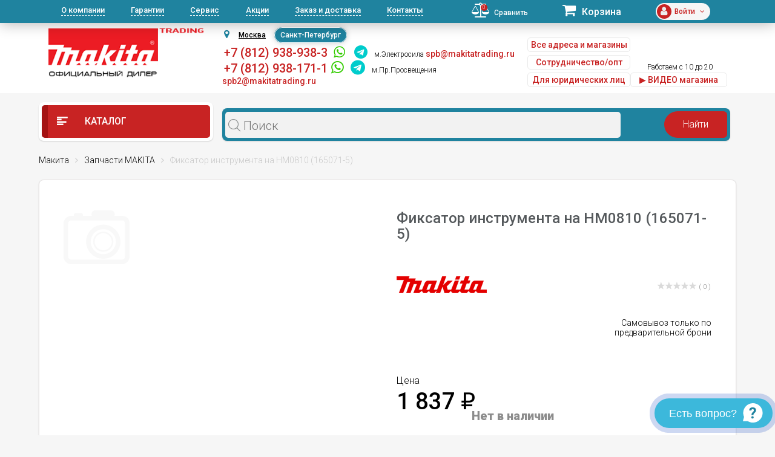

--- FILE ---
content_type: text/html; charset=UTF-8
request_url: https://spb.makitatrading.ru/catalog/product/72891/
body_size: 46047
content:
<!DOCTYPE html>
<html lang="ru">
<head>
    <meta charset="utf-8">
  <meta name="theme-color" content="#03313c">
			<meta name="viewport" content="width=device-width, initial-scale=1, user-scalable=no">
		
  <link rel="shortcut icon" type="image/x-icon" href="/bitrix/templates/spb/favicon.ico"/>
  <meta http-equiv="Content-Type" content="text/html; charset=UTF-8" />
<meta name="robots" content="index, follow" />
<meta name="keywords" content="фиксатор инструмента на hm0810 (165071-5) макита  цена отзывы купить инструкция" />
<meta name="description" content="Фиксатор инструмента на HM0810 (165071-5) – купить в интернет-магазине MAKITA Trading. Цена, отзывы, фото, технические характеристики, описание." />
<script data-skip-moving="true">(function(w, d, n) {var cl = "bx-core";var ht = d.documentElement;var htc = ht ? ht.className : undefined;if (htc === undefined || htc.indexOf(cl) !== -1){return;}var ua = n.userAgent;if (/(iPad;)|(iPhone;)/i.test(ua)){cl += " bx-ios";}else if (/Windows/i.test(ua)){cl += ' bx-win';}else if (/Macintosh/i.test(ua)){cl += " bx-mac";}else if (/Linux/i.test(ua) && !/Android/i.test(ua)){cl += " bx-linux";}else if (/Android/i.test(ua)){cl += " bx-android";}cl += (/(ipad|iphone|android|mobile|touch)/i.test(ua) ? " bx-touch" : " bx-no-touch");cl += w.devicePixelRatio && w.devicePixelRatio >= 2? " bx-retina": " bx-no-retina";if (/AppleWebKit/.test(ua)){cl += " bx-chrome";}else if (/Opera/.test(ua)){cl += " bx-opera";}else if (/Firefox/.test(ua)){cl += " bx-firefox";}ht.className = htc ? htc + " " + cl : cl;})(window, document, navigator);</script>


<link href="/bitrix/css/dbogdanoff.cookie/style.min.css?1748528674763" type="text/css"  rel="stylesheet" />
<link href="/bitrix/js/ui/design-tokens/dist/ui.design-tokens.min.css?173990915523463" type="text/css"  rel="stylesheet" />
<link href="/bitrix/js/ui/fonts/opensans/ui.font.opensans.min.css?17399091552320" type="text/css"  rel="stylesheet" />
<link href="/bitrix/js/main/popup/dist/main.popup.bundle.min.css?173990915526589" type="text/css"  rel="stylesheet" />
<link href="/bitrix/js/main/rating/main.rating.min.css?173990915532093" type="text/css"  rel="stylesheet" />
<link href="/bitrix/js/socialservices/css/ss.min.css?17399091554772" type="text/css"  rel="stylesheet" />
<link href="/bitrix/css/arturgolubev.countrymask/iti.min.css?16436158443086" type="text/css"  rel="stylesheet" />
<link href="/bitrix/css/arturgolubev.countrymask/iti-cng.min.css?16436158441046" type="text/css"  rel="stylesheet" />
<link href="/bitrix/cache/css/s4/spb/page_e052e50343b595a5b8125b090efdad38/page_e052e50343b595a5b8125b090efdad38_v1.css?1741250890114125" type="text/css"  rel="stylesheet" />
<link href="/bitrix/panel/main/popup.min.css?173990915820774" type="text/css"  rel="stylesheet" />
<link href="/bitrix/cache/css/s4/spb/default_e087e9d4c4b9b627a749613d5fda054b/default_e087e9d4c4b9b627a749613d5fda054b_v1.css?17412508901092" type="text/css"  rel="stylesheet" />
<link href="/bitrix/cache/css/s4/spb/template_b41a81d98c24587f4406b2dcb0252203/template_b41a81d98c24587f4406b2dcb0252203_v1.css?1747640705352147" type="text/css"  data-template-style="true" rel="stylesheet" />
  <link
      href="https://fonts.googleapis.com/css?family=Roboto:300,300i,400,400i,500,500i,700,700i,900,900i&amp;subset=cyrillic"
      rel="stylesheet">
	                        






<meta property="og:image" content="https://spb.makitatrading.ru"/>
<meta property="og:title" content="Фиксатор инструмента на HM0810 (165071-5): купить в интернет-магазине MAKITA Trading Санкт-Петербург"/>
<meta property="og:type" content="website"/>
<meta property="og:url" content="https://spb.makitatrading.ru/catalog/product/72891/" />
<link rel="canonical" href="https://spb.makitatrading.ru/catalog/product/72891/" />
<meta property="og:description" content="Фиксатор инструмента на HM0810 (165071-5) – купить в интернет-магазине MAKITA Trading. Цена, отзывы, фото, технические характеристики, описание."/>



  <title>Фиксатор инструмента на HM0810 (165071-5): купить в интернет-магазине MAKITA Trading Санкт-Петербург</title>


    <meta name="google-site-verification" content="w2GEeWwYFslXTOQOuMQV-CRPD17zOJZW1Q5sj_QOOR8"/>

               <!-- Global site tag (gtag.js) - Google Analytics -->
<script data-skip-moving="true" async src="https://www.googletagmanager.com/gtag/js?id=UA-121836774-1"></script>
<script data-skip-moving="true" >
  window.dataLayer = window.dataLayer || [];
  function gtag(){dataLayer.push(arguments);}
  gtag('js', new Date());

  gtag('config', 'UA-121836774-1');
</script>
<!-- Global site tag (gtag.js) - Google Analytics -->

<!--comagic-->

<!--comagic-->
<style type="text/css">
div.leadia_develop_text {
    display: none!important;
    font-size: 0px!important;
}
</style>
    <link href="/bitrix/templates/spb/css/styleWidgetQuiz.css" type="text/css" rel="stylesheet">
</head>
<body>

<!-- Yandex.Metrika counter -->
<script data-skip-moving="true" type="text/javascript" >
   (function(m,e,t,r,i,k,a){m[i]=m[i]||function(){(m[i].a=m[i].a||[]).push(arguments)};
   m[i].l=1*new Date();k=e.createElement(t),a=e.getElementsByTagName(t)[0],k.async=1,k.src=r,a.parentNode.insertBefore(k,a)})
   (window, document, "script", "https://mc.yandex.ru/metrika/tag.js", "ym");

   ym(56127082, "init", {
        clickmap:true,
        trackLinks:true,
        accurateTrackBounce:true,
        webvisor:true,
        ecommerce:"dataLayer"
   });
</script>
<noscript><div><img src="https://mc.yandex.ru/watch/56127082" style="position:absolute; left:-9999px;" alt="" /></div></noscript>
<!-- /Yandex.Metrika counter -->
<div id="panel"></div>
<header id="header" class="hidden-md-down">
  <div id="topLine">
    <div class="container">
      <div class="row">
        <div class="col-lg-7">
          <nav id="headerNav">
            
<ul>
    
	<li class="current"><a href="/about/">О компании</a></li>
	<li><a href="/garantii/">Гарантии</a></li>
	<li><a href="/remont-instrumenta-makita/">Сервис</a></li>
	<li><a href="/akczii/">Акции</a></li>
	<li><a href="/zakaz-i-dostavka/">Заказ и доставка</a></li>
	<li><a href="/contacts/">Контакты</a></li>
</ul>          </nav>
        </div>
        <div class="col-lg-5">
          <div class="bar">
            <div id="comp_5ce385ccf15b620b081e3c9ec6b3bb98">
<!--'start_frame_cache_9J9wbd'--><a href="/catalog/compare/" class="compare"><span class="fa fa-balance-scale"></span><span class="count">0</span><span class="val">Сравнить</span></a>
<!--'end_frame_cache_9J9wbd'--></div>            <div class="cart">
              <!--'start_frame_cache_FKauiI'-->	<a href="/personal/cart/">
		<span class="fa fa-shopping-cart"></span>
		<span class="val">Корзина</span>
	</a>
<!--'end_frame_cache_FKauiI'-->            </div>
            <div class="profile">
              <!--'start_frame_cache_iIjGFB'-->	<div class="icon">
		<span class="fa fa-user"></span>
	</div>
	<div class="email"><span class="stronger">Войти<span class="fa fa-angle-down"></span></div>
	<div class="controls">
		<a href="/login/?backurl=%2Fcatalog%2Fproduct%2F72891%2F" class="btn btnWhite btnRound">Вход</a>
		<a href="/login/?register=yes&amp;backurl=%2Fcatalog%2Fproduct%2F72891%2F" class="btn btnWhite btnRound">Регистрация</a>
	</div>
	
<!--'end_frame_cache_iIjGFB'-->            </div>
          </div>
        </div>
      </div>
    </div>
  </div>
  <div id="headerInfo">
    <div class="container">
      <div class="row">
        <div class="col-lg-3">
		          
				<a href="/" id="logo"><img src="/bitrix/templates/spb/images/logo-makitatrading.png" alt=""></a>
	

        
        </div>
        <div class="col-lg-9">
          <div class="flex">
            <div class="contacts">
              <div class="top">
			  
					
					
					<div id="shapka-block2">
					 
						<div id="geolocation" class="geolocation">
							<i class="fa fa-map-marker" aria-hidden="true"></i><a class="geolocation_link" href="https://makitatrading.ru/catalog/product/72891/">Москва</a>
							<span class="geolocation_active">Санкт-Петербург</span>
							<!--<a class="geolocation_link" href="https://kazan.makitatrading.ru/catalog/product/72891/">Казань</a>-->
						</div>
						
						  <div class="item" style="text-align: left;">
						&nbsp;<span style="font-size:22px;font-weight:500;"><a href="tel:+78129389383" class="phone2">+7 (812) 938-938-3</a>
						&nbsp;<a style="font-size:100%;color:#33cc00;" rel="nofollow" target="_blank" href="https://wa.me/79219389383"><span class="fa fa-whatsapp"></span></a>
						&nbsp;<a style="font-size:100%;color:#00cccc;" rel="nofollow" target="_blank" href="https://t.me/+79219389383"><span class="fa fa-telegram"></span></a></span>

						&nbsp;<a href="/contacts/spb-elektrosila/">м.Электросила</a> <span style="font-size: 14px;font-weight: 500;color: #c82323;">spb@makitatrading.ru</span><br/>
									<span class="top-kashirka">&nbsp;<a href="tel:+78129381711" class="phone2">+7 (812) 938-171-1</a>
						&nbsp;<a style="font-size:200%;color:#33cc00;" rel="nofollow" target="_blank" href="https://wa.me/79219381711"><span class="fa fa-whatsapp"></span></a>
						&nbsp;<a style="font-size:200%;color:#00cccc;" rel="nofollow" target="_blank" href="https://t.me/+79219381711"><span class="fa fa-telegram"></span></a>
									&nbsp;<a href="/contacts/spb-lesnaja/">м.Пр.Просвещения</a> <span style="font-size: 14px;font-weight: 500;color: #c82323;">spb2@makitatrading.ru</span></span><br/>
									<!--<span class="top-kashirka">&nbsp;<a href="tel:+78129383238" class="phone2">+7 (812) 938-323-8</a>&nbsp;Юнона</span>-->
						</div>						
					</div>
					
					
					
					<!--<div id="shapka-block5">
						<div class="item" style="text-align: left;">
								&nbsp;<span><a href="tel:+78129389383" class="comagic_phone2">+7 (812) 938-938-3 </a></span> <a href="/contacts/spb-elektrosila/" style="text-decoration: underline">м.Электросила</a><br>
								&nbsp;<span><a href="tel:+78129389383" class="comagic_phone22">+7 (812) 938-171-1</a></span> <a href="/contacts/spb-lesnaja/" style="text-decoration: underline">м.Лесная</a><br>
								&nbsp;<span><a href="tel:+78129383238" class="comagic_phone22">+7 (812) 938-323-8</a></span> <a href="/contacts/spb-unona/" style="text-decoration: underline">Юнона</a><br>
						</div>
					</div>-->
					
					
										<div id="shapka-block3">
						<div class="item" style="text-align: left;">
								<a href="/contacts/" class="btn btnWhite btnRound" style="margin-top:0px; float:left; padding:5px 5px; margin-top:5px;">Все адреса и магазины</a>
								<a href="/contacts/" class="btn btnWhite btnRound" style="margin-top:0px; float:left; padding:5px 5px; display: none;">Получить консультацию</a><br />
								<a href="/partner/" class="btn btnWhite btnRound" style="margin-top:5px; float:left; padding:5px 5px;">Сотрудничество/опт</a><br />
								<a href="/corp/" class="btn btnWhite btnRound" style="margin-top:5px; float:left; padding:5px 5px;">Для юридических лиц</a><br />
						</div>
					</div>
					
					<div id="shapka-block4">
					
								      

<div class="item">

<span class="top-kashirka"><!--&nbsp;E-mail: <a href="mailto:spb@makitatrading.ru">spb@makitatrading.ru</a></span><br/>-->
	<span class="top-kashirka">&nbsp;Работаем с 10 до 20</span><br />
	<noindex><a href="https://www.youtube.com/embed/QiD2pnyhajA" class="btn btnWhite btnRound" style="margin-top:0px; float:left; padding:5px 5px; width:160px;float: revert;" target="_blank" rel="nofollow">▶ ВИДЕО магазина</a><br/></noindex>


</div> 
  


								
										</div>
					
					
                </div>
              </div>
			              </div>
			          </div>
        </div>
      </div>
    </div>
  </div>
</header>
<div id="mobileHeader" class="hidden-lg-up">
  <div class="flex">
    <div class="mob-header-left">
      <div class="openNav">
        <span class="top"></span>
        <span class="center"></span>
        <span class="bottom"></span>
      </div>
      				<a href="/" class="logo"><img src="/bitrix/templates/spb/images/logo-makitatrading.png" alt=""></a>
    </div>
    <div class="bar">
      <div id="comp_6c66add0dde74112d16537d08f6279e9">
<!--'start_frame_cache_7BAowd'--><a href="/catalog/compare/" class="compare"><span class="fa fa-balance-scale"></span><span class="count">0</span><span class="val">Сравнить</span></a>
<!--'end_frame_cache_7BAowd'--></div>
      <!--'start_frame_cache_T0kNhm'-->	<a href="/personal/cart/" class="cart">
		<span class="fa fa-shopping-cart"></span>
		<span class="count">0</span>
	</a>
<!--'end_frame_cache_T0kNhm'-->      <!--'start_frame_cache_8k8aZS'-->
	<a href="/login/?backurl=%2Fcatalog%2Fproduct%2F72891%2F" class="profile">
		<span class="icon"><span class="fa fa-user"></span></span>
	</a>
<!--'end_frame_cache_8k8aZS'-->    </div>
  </div>
  

  
  
 </div>

<nav id="headerMobileNav" class="hidden-lg-up">	

		
	<div class="phones phones-web">
		<div class="phones-list">
			<!--<span class="h6">интернет-магазин</span><br><a href="tel:88003501319" class="phone2">8 (800) 350-13-19</a><br>
			<span class="h6">юр.лица</span><br><a href="tel:+74951851583" class="phone2">+7 (495) 185-15-83</a>-->
					
		</div>
	</div>
	
<hr / style="border: 1px dashed #5e868f;">
		
	<div class="phones phones-web">
		<div class="phones-list">
			<span class="h6"> <a href="/contacts/spb-elektrosila/" style="text-decoration: underline">м.Электросила</a></span><br><a href="tel:+78129389383" class="comagic_phone22 phone2">+7 (812) 938-938-3</a><br>
			&nbsp;<a style="color:#33cc00;" rel="nofollow" target="_blank" href="https://wa.me/79219389383"><span class="fa fa-whatsapp"></span></a>
			&nbsp;<a style="color:#00cccc;" rel="nofollow" target="_blank" href="https://t.me/+79219389383"><span class="fa fa-telegram"></span></a><br>
			<span class="h6"><a href="/contacts/spb-lesnaja/" style="text-decoration: underline">м.Пр.Просвещения</a></span><br><a href="tel:+78129381711" class="phone2">+7 (812) 938-171-1</a><br>
			&nbsp;<a style="color:#33cc00;" rel="nofollow" target="_blank" href="https://wa.me/79219381711"><span class="fa fa-whatsapp"></span></a>
			&nbsp;<a style="color:#00cccc;" rel="nofollow" target="_blank" href="https://t.me/+79219381711"><span class="fa fa-telegram"></span></a><br>		
			<!--<span class="h6"> <a href="/contacts/spb-unona/" style="text-decoration: underline">Юнона</a></span><br><a href="tel:+78129383238" class="comagic_phone22 phone2">+7 (812) 938-323-8</a><br>-->
		</div>
	</div>
		
<hr / style="border: 1px dashed #5e868f;">

					
					
  
<ul>
    
	<li class="current"><a href="/about/">О компании</a></li>
	<li><a href="/garantii/">Гарантии</a></li>
	<li><a href="/remont-instrumenta-makita/">Сервис</a></li>
	<li><a href="/akczii/">Акции</a></li>
	<li><a href="/zakaz-i-dostavka/">Заказ и доставка</a></li>
	<li><a href="/contacts/">Контакты</a></li>
</ul>  
  
  <hr / style="border: 1px dashed #5e868f;">
	
	 <div class="phones phones-web">
		<div class="phones-list">						
					
			<a href="/corp/" class="mob-head-btn btn-off btnWhite btnRound">Б/Н расчет</a><br>
			<a href="/contacts/" class="mob-head-btn btn-off btnWhite btnRound">Магазины</a><br>
			<a href="/partner/" class="mob-head-btn btn-off btnWhite btnRound">Сотрудничество/опт</a>
		</div>
	</div>
	
	
</nav>
<nav id="catalogMobileNav" class="hidden-lg-up">
  <div class="closeCatalog"><span class="fa fa-close"></span> Закрыть каталог</div>
  <ul>
    <li ><a href="/brands/"><span
            class="if if-icon-catalogItem01"></span> Бренды</a></li>
    

                              <li class=" accordionNavItem">
        <a href="/catalog/category/3101/">           Lxt</a><span class="fa fa-angle-down accordionNavToggle"></span>            <div class="subMenu accordionNavContent"><ul>                <li class=" accordionNavItem">
          <a href="/catalog/category/3102/">Вибраторы для бетона</a>        </li>
                        <li class=" accordionNavItem">
          <a href="/catalog/category/3121/">Воздуходувки</a>        </li>
                        <li class=" accordionNavItem">
          <a href="/catalog/category/3127/">Газонокосилки</a>        </li>
                        <li class=" accordionNavItem">
          <a href="/catalog/category/3103/">Гайковерты</a>        </li>
                        <li class=" accordionNavItem">
          <a href="/catalog/category/3104/">Дрели</a>        </li>
                        <li class=" accordionNavItem">
          <a href="/catalog/category/3105/">Дрели-шуруповерты</a>        </li>
                        <li class=" accordionNavItem">
          <a href="/catalog/category/3211/">Землебуры</a>        </li>
                        <li class=" accordionNavItem">
          <a href="/catalog/category/3106/">Клининг</a>        </li>
                        <li class=" accordionNavItem">
          <a href="/catalog/category/3128/">Комбимоторы</a>        </li>
                        <li class=" accordionNavItem">
          <a href="/catalog/category/3122/">Кусторезы</a>        </li>
                        <li class=" accordionNavItem">
          <a href="/catalog/category/3107/">Лобзики</a>        </li>
                        <li class=" accordionNavItem">
          <a href="/catalog/category/3108/">Машины шлифовальные</a>        </li>
                        <li class=" accordionNavItem">
          <a href="/catalog/category/3109/">Мультитулы</a>        </li>
                        <li class=" accordionNavItem">
          <a href="/catalog/category/3123/">Ножницы для травы</a>        </li>
                        <li class=" accordionNavItem">
          <a href="/catalog/category/3110/">Ножницы по металлу</a>        </li>
                        <li class=" accordionNavItem">
          <a href="/catalog/category/3111/">Одежда с аккумуляторами</a>        </li>
                        <li class=" accordionNavItem">
          <a href="/catalog/category/3124/">Опрыскиватели</a>        </li>
                        <li class=" accordionNavItem">
          <a href="/catalog/category/3112/">Перфораторы</a>        </li>
                        <li class=" accordionNavItem">
          <a href="/catalog/category/3113/">Пилы</a>        </li>
                        <li class=" accordionNavItem">
          <a href="/catalog/category/3114/">Пистолеты для герметика</a>        </li>
                        <li class=" accordionNavItem">
          <a href="/catalog/category/3115/">Прочее</a>        </li>
                        <li class=" accordionNavItem">
          <a href="/catalog/category/3129/">Радио</a>        </li>
                        <li class=" accordionNavItem">
          <a href="/catalog/category/3116/">Рубанки</a>        </li>
                        <li class=" accordionNavItem">
          <a href="/catalog/category/3117/">Степлеры</a>        </li>
                        <li class=" accordionNavItem">
          <a href="/catalog/category/3126/">Травокосилки</a>        </li>
                        <li class=" accordionNavItem">
          <a href="/catalog/category/3125/">Триммеры</a>        </li>
                        <li class=" accordionNavItem">
          <a href="/catalog/category/3118/">Фрезеры</a>        </li>
                        <li class=" accordionNavItem">
          <a href="/catalog/category/3119/">Штифтозабиватели</a>        </li>
                        <li class=" accordionNavItem">
          <a href="/catalog/category/3120/">Шуруповерты</a>        </li>
        </ul></div></li></div></li>                              <li class=" accordionNavItem">
        <a href="/catalog/category/3264/">           XGT</a><span class="fa fa-angle-down accordionNavToggle"></span>            <div class="subMenu accordionNavContent"><ul>                <li class=" accordionNavItem">
          <a href="/catalog/category/3411/">Аккумуляторные бетонорезы Makita XGT 40В</a>        </li>
                        <li class=" accordionNavItem">
          <a href="/catalog/category/3280/">Воздуходувки Makita XGT 40В</a>        </li>
                        <li class=" accordionNavItem">
          <a href="/catalog/category/3425/">Газонокосилки Makita XGT 40В</a>        </li>
                        <li class=" accordionNavItem">
          <a href="/catalog/category/3273/">Гайковерты Makita XGT 40В</a>        </li>
                        <li class=" accordionNavItem">
          <a href="/catalog/category/3759/">Кусторезы XGT 40В</a>        </li>
                        <li class=" accordionNavItem">
          <a href="/catalog/category/3753/">Мойки высокого давления XGT 40В</a>        </li>
                        <li class=" accordionNavItem">
          <a href="/catalog/category/3298/">Отбойные молотки Makita XGT 40В</a>        </li>
                        <li class=" accordionNavItem">
          <a href="/catalog/category/3276/">Перфораторы Makita XGT 40В</a>        </li>
                                      <li class=" accordionNavItem">
        <a href="/catalog/category/3271/">           Пилы Makita XGT 40В</a>            <span class="fa fa-angle-down accordionNavToggle"></span><div class="subMenu accordionNavContent"><ul>                <li>
          <a href="/catalog/category/3422/">Дисковые пилы Makita XGT 40В</a>        </li>
                        <li>
          <a href="/catalog/category/3521/">Лобзики Makita XGT 40В</a>        </li>
                        <li>
          <a href="/catalog/category/3424/">Маятниковые пилы Makita XGT 40В</a>        </li>
                        <li>
          <a href="/catalog/category/3423/">Сабельные пилы Makita XGT 40В</a>        </li>
                        <li>
          <a href="/catalog/category/3421/">Цепные пилы Makita XGT 40В</a>        </li>
        </ul></div></li>                <li class=" accordionNavItem">
          <a href="/catalog/category/3410/">Прочее</a>        </li>
                        <li class=" accordionNavItem">
          <a href="/catalog/category/3420/">Пылесосы Makita XGT 40В</a>        </li>
                        <li class=" accordionNavItem">
          <a href="/catalog/category/3275/">Триммеры и аккумуляторные косы Makita XGT 40В</a>        </li>
                        <li class=" accordionNavItem">
          <a href="/catalog/category/3497/">Фонари Makita XGT 40В</a>        </li>
                        <li class=" accordionNavItem">
          <a href="/catalog/category/3782/">Фрезеры Makita XGT 40В</a>        </li>
                        <li class=" accordionNavItem">
          <a href="/catalog/category/3272/">Шлифмашины Makita XGT 40В</a>        </li>
                        <li class=" accordionNavItem">
          <a href="/catalog/category/3274/">Шуруповерты Makita XGT 40В</a>        </li>
        </ul></div></li></div></li>                <li class=" accordionNavItem">
          <a href="/catalog/category/1701/"><span
              class="if if-icon-catalogItem14"></span>Акционные товары</a><!--<span class="fa fa-angle-down accordionNavToggle"></span>-->        </li>
                                      <li class=" accordionNavItem">
        <a href="/catalog/category/123/"> <span
            class="if if-icon-catalogItem02"></span>          Запчасти MAKITA</a><span class="fa fa-angle-down accordionNavToggle"></span>            <div class="subMenu accordionNavContent"><ul>                              <li class=" accordionNavItem">
        <a href="/catalog/category/145/">           Алмазные пилы (14)</a>            <span class="fa fa-angle-down accordionNavToggle"></span><div class="subMenu accordionNavContent"><ul>                <li>
          <a href="/catalog/category/2222/">Запчасти для Макита 4100KB</a>        </li>
                        <li>
          <a href="/catalog/category/1730/">Запчасти для Макита 4100NH3</a>        </li>
                        <li>
          <a href="/catalog/category/613/">Запчасти для Макита 4101R (4101 R)</a>        </li>
                        <li>
          <a href="/catalog/category/614/">Запчасти для Макита 4101RH (4101 RH)</a>        </li>
        <li class="all 112233"><a href="/catalog/category/145/">Смотреть все (14)</a></li></ul></div></li>                              <li class=" accordionNavItem">
        <a href="/catalog/category/152/">           Бензопилы (31)</a>            <span class="fa fa-angle-down accordionNavToggle"></span><div class="subMenu accordionNavContent"><ul>                <li>
          <a href="/catalog/category/1177/">Запчасти для Макита DCS232T (DCS 232 T)</a>        </li>
                        <li>
          <a href="/catalog/category/958/">Запчасти для Макита DCS330TH (DCS 330 TH)</a>        </li>
                        <li>
          <a href="/catalog/category/959/">Запчасти для Макита DCS34 (DCS 34)</a>        </li>
                        <li>
          <a href="/catalog/category/962/">Запчасти для Макита DCS3410TH (DCS 3410 TH)</a>        </li>
        <li class="all 112233"><a href="/catalog/category/152/">Смотреть все (31)</a></li></ul></div></li>                              <li class=" accordionNavItem">
        <a href="/catalog/category/154/">           Генераторы (13)</a>            <span class="fa fa-angle-down accordionNavToggle"></span><div class="subMenu accordionNavContent"><ul>                <li>
          <a href="/catalog/category/1908/">Запчасти для Макита EG2250A</a>        </li>
                        <li>
          <a href="/catalog/category/1166/">Запчасти для Макита EG240C (EG 240 C)</a>        </li>
                        <li>
          <a href="/catalog/category/1167/">Запчасти для Макита EG241A (EG 241 A)</a>        </li>
                        <li>
          <a href="/catalog/category/1909/">Запчасти для Макита EG2850A</a>        </li>
        <li class="all 112233"><a href="/catalog/category/154/">Смотреть все (13)</a></li></ul></div></li>                              <li class=" accordionNavItem">
        <a href="/catalog/category/135/">           Дрели (165)</a>            <span class="fa fa-angle-down accordionNavToggle"></span><div class="subMenu accordionNavContent"><ul>                <li>
          <a href="/catalog/category/554/">Запчасти для Макита 6010BVR (6010 BVR)</a>        </li>
                        <li>
          <a href="/catalog/category/188/">Запчасти для Макита 6010D (6010 D)</a>        </li>
                        <li>
          <a href="/catalog/category/189/">Запчасти для Макита 6010SD (6010 SD)</a>        </li>
                        <li>
          <a href="/catalog/category/190/">Запчасти для Макита 6012D (6012 D)</a>        </li>
        <li class="all 112233"><a href="/catalog/category/135/">Смотреть все (165)</a></li></ul></div></li>                              <li class=" accordionNavItem">
        <a href="/catalog/category/155/">           Другой инструмент (140)</a>            <span class="fa fa-angle-down accordionNavToggle"></span><div class="subMenu accordionNavContent"><ul>                <li>
          <a href="/catalog/category/3436/">Запчасти для Макита AC001G</a>        </li>
                        <li>
          <a href="/catalog/category/2142/">Запчасти для Макита AF600</a>        </li>
                        <li>
          <a href="/catalog/category/2143/">Запчасти для Макита AN611</a>        </li>
                        <li>
          <a href="/catalog/category/2144/">Запчасти для Макита AN621</a>        </li>
        <li class="all 112233"><a href="/catalog/category/155/">Смотреть все (140)</a></li></ul></div></li>                              <li class=" accordionNavItem">
        <a href="/catalog/category/140/">           Лобзики (42)</a>            <span class="fa fa-angle-down accordionNavToggle"></span><div class="subMenu accordionNavContent"><ul>                <li>
          <a href="/catalog/category/486/">Запчасти для Макита 4300BV (4300 BV)</a>        </li>
                        <li>
          <a href="/catalog/category/181/">Запчасти для Макита 4300D (4300 D)</a>        </li>
                        <li>
          <a href="/catalog/category/487/">Запчасти для Макита 4301BV (4301 BV)</a>        </li>
                        <li>
          <a href="/catalog/category/488/">Запчасти для Макита 4302C (4302 C)</a>        </li>
        <li class="all 112233"><a href="/catalog/category/140/">Смотреть все (42)</a></li></ul></div></li>                              <li class=" accordionNavItem">
        <a href="/catalog/category/141/">           Ножницы по металлу (29)</a>            <span class="fa fa-angle-down accordionNavToggle"></span><div class="subMenu accordionNavContent"><ul>                <li>
          <a href="/catalog/category/185/">Запчасти для Макита 4603D (4603 D)</a>        </li>
                        <li>
          <a href="/catalog/category/186/">Запчасти для Макита 4604D (4604 D)</a>        </li>
                        <li>
          <a href="/catalog/category/1760/">Запчасти для Макита BJN160</a>        </li>
                        <li>
          <a href="/catalog/category/1759/">Запчасти для Макита BJN161</a>        </li>
        <li class="all 112233"><a href="/catalog/category/141/">Смотреть все (29)</a></li></ul></div></li>                              <li class=" accordionNavItem">
        <a href="/catalog/category/138/">           Отбойные молотки (46)</a>            <span class="fa fa-angle-down accordionNavToggle"></span><div class="subMenu accordionNavContent"><ul>                <li>
          <a href="/catalog/category/3172/">Запчасти для Макита DHK180</a>        </li>
                        <li>
          <a href="/catalog/category/626/">Запчасти для Макита HK0500 (HK 0500)</a>        </li>
                        <li>
          <a href="/catalog/category/627/">Запчасти для Макита HK1800 (HK 1800)</a>        </li>
                        <li>
          <a href="/catalog/category/628/">Запчасти для Макита HK1810 (HK 1810)</a>        </li>
        <li class="all 112233"><a href="/catalog/category/138/">Смотреть все (46)</a></li></ul></div></li>                              <li class=" accordionNavItem">
        <a href="/catalog/category/137/">           Перфораторы (124)</a>            <span class="fa fa-angle-down accordionNavToggle"></span><div class="subMenu accordionNavContent"><ul>                <li>
          <a href="/catalog/category/337/">Запчасти для Макита BHP453 (BHP 453)</a>        </li>
                        <li>
          <a href="/catalog/category/339/">Запчасти для Макита BHR162 (BHR 162)</a>        </li>
                        <li>
          <a href="/catalog/category/340/">Запчасти для Макита BHR200 (BHR 200)</a>        </li>
                        <li>
          <a href="/catalog/category/341/">Запчасти для Макита BHR202 (BHR 202)</a>        </li>
        <li class="all 112233"><a href="/catalog/category/137/">Смотреть все (124)</a></li></ul></div></li>                              <li class=" accordionNavItem">
        <a href="/catalog/category/139/">           Пилы (171)</a>            <span class="fa fa-angle-down accordionNavToggle"></span><div class="subMenu accordionNavContent"><ul>                <li>
          <a href="/catalog/category/736/">Запчасти для Макита 2106 (2106)</a>        </li>
                        <li>
          <a href="/catalog/category/737/">Запчасти для Макита 2107F (2107 F)</a>        </li>
                        <li>
          <a href="/catalog/category/462/">Запчасти для Макита 2400B (2400 B)</a>        </li>
                        <li>
          <a href="/catalog/category/738/">Запчасти для Макита 2412N (2412 N)</a>        </li>
        <li class="all 112233"><a href="/catalog/category/139/">Смотреть все (171)</a></li></ul></div></li>                              <li class=" accordionNavItem">
        <a href="/catalog/category/148/">           Пылесосы (70)</a>            <span class="fa fa-angle-down accordionNavToggle"></span><div class="subMenu accordionNavContent"><ul>                <li>
          <a href="/catalog/category/847/">Запчасти для Макита 4010Y (4010 Y)</a>        </li>
                        <li>
          <a href="/catalog/category/173/">Запчасти для Макита 4013D (4013 D)</a>        </li>
                        <li>
          <a href="/catalog/category/174/">Запчасти для Макита 4071D (4071 D)</a>        </li>
                        <li>
          <a href="/catalog/category/175/">Запчасти для Макита 4072D (4072 D)</a>        </li>
        <li class="all 112233"><a href="/catalog/category/148/">Смотреть все (70)</a></li></ul></div></li>                              <li class=" accordionNavItem">
        <a href="/catalog/category/142/">           Рубанки (28)</a>            <span class="fa fa-angle-down accordionNavToggle"></span><div class="subMenu accordionNavContent"><ul>                <li>
          <a href="/catalog/category/735/">Запчасти для Макита 1002BA (1002 BA)</a>        </li>
                        <li>
          <a href="/catalog/category/170/">Запчасти для Макита 1050D (1050 D)</a>        </li>
                        <li>
          <a href="/catalog/category/171/">Запчасти для Макита 1051D (1051 D)</a>        </li>
                        <li>
          <a href="/catalog/category/450/">Запчасти для Макита 1100 (1100)</a>        </li>
        <li class="all 112233"><a href="/catalog/category/142/">Смотреть все (28)</a></li></ul></div></li>                              <li class=" accordionNavItem">
        <a href="/catalog/category/134/">           Садовый инструмент (455)</a>            <span class="fa fa-angle-down accordionNavToggle"></span><div class="subMenu accordionNavContent"><ul>                <li>
          <a href="/catalog/category/920/">Запчасти для Макита 109 (109)</a>        </li>
                        <li>
          <a href="/catalog/category/921/">Запчасти для Макита 109HS (109 HS)</a>        </li>
                        <li>
          <a href="/catalog/category/922/">Запчасти для Макита 110i (110 i)</a>        </li>
                        <li>
          <a href="/catalog/category/923/">Запчасти для Макита 111 (111)</a>        </li>
        <li class="all 112233"><a href="/catalog/category/134/">Смотреть все (455)</a></li></ul></div></li>                              <li class=" accordionNavItem">
        <a href="/catalog/category/151/">           Степлеры (16)</a>            <span class="fa fa-angle-down accordionNavToggle"></span><div class="subMenu accordionNavContent"><ul>                <li>
          <a href="/catalog/category/1742/">Запчасти для Макита AF505N</a>        </li>
                        <li>
          <a href="/catalog/category/1764/">Запчасти для Макита BPT351</a>        </li>
                        <li>
          <a href="/catalog/category/358/">Запчасти для Макита BST110 (BST 110)</a>        </li>
                        <li>
          <a href="/catalog/category/1124/">Запчасти для Макита BST220 (BST 220)</a>        </li>
        <li class="all 112233"><a href="/catalog/category/151/">Смотреть все (16)</a></li></ul></div></li>                              <li class=" accordionNavItem">
        <a href="/catalog/category/150/">           Точильные станки</a>            <span class="fa fa-angle-down accordionNavToggle"></span><div class="subMenu accordionNavContent"><ul>                <li>
          <a href="/catalog/category/1031/">Запчасти для Макита GB602W (GB 602 W)</a>        </li>
                        <li>
          <a href="/catalog/category/1032/">Запчасти для Макита GB801 (GB 801)</a>        </li>
        </ul></div></li>                              <li class=" accordionNavItem">
        <a href="/catalog/category/147/">           Фены (12)</a>            <span class="fa fa-angle-down accordionNavToggle"></span><div class="subMenu accordionNavContent"><ul>                <li>
          <a href="/catalog/category/3391/">Запчасти для Макита DHG180</a>        </li>
                        <li>
          <a href="/catalog/category/3392/">Запчасти для Макита DHG181</a>        </li>
                        <li>
          <a href="/catalog/category/904/">Запчасти для Макита HG5002 (HG 5002)</a>        </li>
                        <li>
          <a href="/catalog/category/1173/">Запчасти для Макита HG5012 (HG 5012)</a>        </li>
        <li class="all 112233"><a href="/catalog/category/147/">Смотреть все (12)</a></li></ul></div></li>                              <li class=" accordionNavItem">
        <a href="/catalog/category/143/">           Фрезеры (49)</a>            <span class="fa fa-angle-down accordionNavToggle"></span><div class="subMenu accordionNavContent"><ul>                <li>
          <a href="/catalog/category/466/">Запчасти для Макита 3600B (3600 B)</a>        </li>
                        <li>
          <a href="/catalog/category/467/">Запчасти для Макита 3601B (3601 B)</a>        </li>
                        <li>
          <a href="/catalog/category/468/">Запчасти для Макита 3608B (3608 B)</a>        </li>
                        <li>
          <a href="/catalog/category/469/">Запчасти для Макита 3612 (3612)</a>        </li>
        <li class="all 112233"><a href="/catalog/category/143/">Смотреть все (49)</a></li></ul></div></li>                              <li class=" accordionNavItem">
        <a href="/catalog/category/149/">           Шлифмашины (296)</a>            <span class="fa fa-angle-down accordionNavToggle"></span><div class="subMenu accordionNavContent"><ul>                <li>
          <a href="/catalog/category/744/">Запчасти для Макита 9005B (9005 B)</a>        </li>
                        <li>
          <a href="/catalog/category/745/">Запчасти для Макита 9015B (9015 B)</a>        </li>
                        <li>
          <a href="/catalog/category/746/">Запчасти для Макита 9016B (9016 B)</a>        </li>
                        <li>
          <a href="/catalog/category/747/">Запчасти для Макита 9027 (9027)</a>        </li>
        <li class="all 112233"><a href="/catalog/category/149/">Смотреть все (296)</a></li></ul></div></li>                              <li class=" accordionNavItem">
        <a href="/catalog/category/146/">           Штроборезы (8)</a>            <span class="fa fa-angle-down accordionNavToggle"></span><div class="subMenu accordionNavContent"><ul>                <li>
          <a href="/catalog/category/3433/">Запчасти для Макита CE002G</a>        </li>
                        <li>
          <a href="/catalog/category/3769/">Запчасти для Макита CE003G</a>        </li>
                        <li>
          <a href="/catalog/category/3770/">Запчасти для Макита CE004G</a>        </li>
                        <li>
          <a href="/catalog/category/732/">Запчасти для Макита SG1250 (SG 1250)</a>        </li>
        <li class="all 112233"><a href="/catalog/category/146/">Смотреть все (8)</a></li></ul></div></li>                              <li class=" accordionNavItem">
        <a href="/catalog/category/136/">           Шуруповерты (331)</a>            <span class="fa fa-angle-down accordionNavToggle"></span><div class="subMenu accordionNavContent"><ul>                <li>
          <a href="/catalog/category/203/">Запчасти для Макита 6094D (6094 D)</a>        </li>
                        <li>
          <a href="/catalog/category/205/">Запчасти для Макита 6096D (6096 D)</a>        </li>
                        <li>
          <a href="/catalog/category/222/">Запчасти для Макита 6261D (6261 D)</a>        </li>
                        <li>
          <a href="/catalog/category/224/">Запчасти для Макита 6271D (6271 D)</a>        </li>
        <li class="all 112233"><a href="/catalog/category/136/">Смотреть все (331)</a></li></ul></div></li>                              <li class=" accordionNavItem">
        <a href="/catalog/category/144/">           Эл. цепные пилы (26)</a>            <span class="fa fa-angle-down accordionNavToggle"></span><div class="subMenu accordionNavContent"><ul>                <li>
          <a href="/catalog/category/380/">Запчасти для Макита BUC121 (BUC 121)</a>        </li>
                        <li>
          <a href="/catalog/category/381/">Запчасти для Макита BUC122 (BUC 122)</a>        </li>
                        <li>
          <a href="/catalog/category/3428/">Запчасти для Макита DUA301</a>        </li>
                        <li>
          <a href="/catalog/category/3439/">Запчасти для Макита DUC150</a>        </li>
        <li class="all 112233"><a href="/catalog/category/144/">Смотреть все (26)</a></li></ul></div></li></div></li>                              <li class=" accordionNavItem">
        <a href="/catalog/category/49/"> <span
            class="if if-icon-catalogItem03"></span>          Расходные материалы</a><span class="fa fa-angle-down accordionNavToggle"></span>            <div class="subMenu accordionNavContent"><ul>                <li class=" accordionNavItem">
          <a href="/catalog/category/1275/">Наборы</a>        </li>
                                      <li class=" accordionNavItem">
        <a href="/catalog/category/1307/">           Сверла</a>            <span class="fa fa-angle-down accordionNavToggle"></span><div class="subMenu accordionNavContent"><ul>                <li>
          <a href="/catalog/category/1346/">Сверла по бетону</a>        </li>
                        <li>
          <a href="/catalog/category/1345/">Сверла по металлу</a>        </li>
                        <li>
          <a href="/catalog/category/1412/">Шаговые сверла</a>        </li>
                        <li>
          <a href="/catalog/category/1383/">Сверла по дереву</a>        </li>
                        <li>
          <a href="/catalog/category/1609/">Плоские резцовые сверла</a>        </li>
                        <li>
          <a href="/catalog/category/1610/">Сверла по стеклу и керамике</a>        </li>
        </ul></div></li>                <li class=" accordionNavItem">
          <a href="/catalog/category/1338/">Зенкеры</a>        </li>
                        <li class=" accordionNavItem">
          <a href="/catalog/category/1300/">Миксеры</a>        </li>
                        <li class=" accordionNavItem">
          <a href="/catalog/category/1320/">Патроны</a>        </li>
                                      <li class=" accordionNavItem">
        <a href="/catalog/category/1273/">           Буры</a>            <span class="fa fa-angle-down accordionNavToggle"></span><div class="subMenu accordionNavContent"><ul>                <li>
          <a href="/catalog/category/1443/">Проломные буры</a>        </li>
                        <li>
          <a href="/catalog/category/1360/">Буры sds-plus</a>        </li>
                        <li>
          <a href="/catalog/category/1361/">Буры sds-max</a>        </li>
                        <li>
          <a href="/catalog/category/1596/">Переходники и удлинители</a>        </li>
        </ul></div></li>                              <li class=" accordionNavItem">
        <a href="/catalog/category/1274/">           Долота</a>            <span class="fa fa-angle-down accordionNavToggle"></span><div class="subMenu accordionNavContent"><ul>                <li>
          <a href="/catalog/category/2674/">Другой формы</a>        </li>
                        <li>
          <a href="/catalog/category/2671/">Зубила</a>        </li>
                        <li>
          <a href="/catalog/category/2673/">Лопатки</a>        </li>
                        <li>
          <a href="/catalog/category/2672/">Пики</a>        </li>
        </ul></div></li>                              <li class=" accordionNavItem">
        <a href="/catalog/category/1309/">           Коронки</a>            <span class="fa fa-angle-down accordionNavToggle"></span><div class="subMenu accordionNavContent"><ul>                <li>
          <a href="/catalog/category/1368/">Буровые коронки</a>        </li>
                        <li>
          <a href="/catalog/category/1367/">Пильные коронки</a>        </li>
                        <li>
          <a href="/catalog/category/3262/">Центрирующие сверла для коронок</a>        </li>
        </ul></div></li>                              <li class=" accordionNavItem">
        <a href="/catalog/category/1316/">           Биты</a>            <span class="fa fa-angle-down accordionNavToggle"></span><div class="subMenu accordionNavContent"><ul>                <li>
          <a href="/catalog/category/1379/">Биты Philips</a>        </li>
                        <li>
          <a href="/catalog/category/1378/">Биты Pozidriv</a>        </li>
                        <li>
          <a href="/catalog/category/1380/">Биты Torx (звезда)</a>        </li>
                        <li>
          <a href="/catalog/category/1381/">Биты с плоским шлицем</a>        </li>
                        <li>
          <a href="/catalog/category/1382/">Биты Hex - шестигранник</a>        </li>
                        <li>
          <a href="/catalog/category/1595/">Магнитные держатели насадок, удлинители, адаптеры</a>        </li>
        </ul></div></li>                <li class=" accordionNavItem">
          <a href="/catalog/category/1614/">Ленты для магазинных шуруповертов</a>        </li>
                        <li class=" accordionNavItem">
          <a href="/catalog/category/1319/">Торцевые головки</a>        </li>
                                      <li class=" accordionNavItem">
        <a href="/catalog/category/1413/">           Расходники для фрезерования</a>            <span class="fa fa-angle-down accordionNavToggle"></span><div class="subMenu accordionNavContent"><ul>                <li>
          <a href="/catalog/category/2665/">Бор-фрезы по металлу</a>        </li>
                        <li>
          <a href="/catalog/category/1415/">Наборы фрез</a>        </li>
                        <li>
          <a href="/catalog/category/3263/">Фрезы для гипсокартона</a>        </li>
                        <li>
          <a href="/catalog/category/1279/">Фрезы</a>        </li>
                        <li>
          <a href="/catalog/category/1414/">Направляющие втулки</a>        </li>
                        <li>
          <a href="/catalog/category/1608/">Направляющие, упоры для фрезеров</a>        </li>
                        <li>
          <a href="/catalog/category/1618/">Шпонки, ламели для фрезера</a>        </li>
        </ul></div></li>                              <li class=" accordionNavItem">
        <a href="/catalog/category/1374/">           Цанги и фланцы</a>            <span class="fa fa-angle-down accordionNavToggle"></span><div class="subMenu accordionNavContent"><ul>                <li>
          <a href="/catalog/category/1377/">Фланцы и гайки для шлифмашин</a>        </li>
                        <li>
          <a href="/catalog/category/1375/">Цанги для шлифмашин</a>        </li>
                        <li>
          <a href="/catalog/category/1376/">Цанги и фланцы для фрезеров</a>        </li>
        </ul></div></li>                <li class=" accordionNavItem">
          <a href="/catalog/category/1384/">Направляющие шины и адаптеры для них</a>        </li>
                        <li class=" accordionNavItem">
          <a href="/catalog/category/1402/">Струбцины и зажимы</a>        </li>
                        <li class=" accordionNavItem">
          <a href="/catalog/category/1324/">Насадки для мультитула</a>        </li>
                                      <li class=" accordionNavItem">
        <a href="/catalog/category/1276/">           Пилки для лобзиков</a>            <span class="fa fa-angle-down accordionNavToggle"></span><div class="subMenu accordionNavContent"><ul>                <li>
          <a href="/catalog/category/2681/">Другие пилки</a>        </li>
                        <li>
          <a href="/catalog/category/2683/">Наборы пилок</a>        </li>
                        <li>
          <a href="/catalog/category/2679/">Пилки по дереву</a>        </li>
                        <li>
          <a href="/catalog/category/2680/">Пилки по металлу</a>        </li>
                        <li>
          <a href="/catalog/category/2682/">Универсальные пилки</a>        </li>
        </ul></div></li>                <li class=" accordionNavItem">
          <a href="/catalog/category/1616/">Упоры и подошвы для лобзиков и пил</a>        </li>
                                      <li class=" accordionNavItem">
        <a href="/catalog/category/1306/">           Пилки для сабельных пил</a>            <span class="fa fa-angle-down accordionNavToggle"></span><div class="subMenu accordionNavContent"><ul>                <li>
          <a href="/catalog/category/2687/">Наборы</a>        </li>
                        <li>
          <a href="/catalog/category/2684/">Полотна по дереву</a>        </li>
                        <li>
          <a href="/catalog/category/2685/">Полотна по металлу</a>        </li>
                        <li>
          <a href="/catalog/category/2686/">Полотна универсальные</a>        </li>
        </ul></div></li>                              <li class=" accordionNavItem">
        <a href="/catalog/category/1400/">           Расходники для ленточных пил</a>            <span class="fa fa-angle-down accordionNavToggle"></span><div class="subMenu accordionNavContent"><ul>                <li>
          <a href="/catalog/category/1341/">Полотна для ленточных пил</a>        </li>
                        <li>
          <a href="/catalog/category/1401/">Стенды для ленточных пил</a>        </li>
        </ul></div></li>                              <li class=" accordionNavItem">
        <a href="/catalog/category/1277/">           Отрезные диски</a>            <span class="fa fa-angle-down accordionNavToggle"></span><div class="subMenu accordionNavContent"><ul>                <li>
          <a href="/catalog/category/1371/">Абразивные отрезные диски</a>        </li>
                        <li>
          <a href="/catalog/category/1370/">Алмазные диски</a>        </li>
                        <li>
          <a href="/catalog/category/2675/">Диски по алюминию</a>        </li>
                        <li>
          <a href="/catalog/category/1369/">Пильные диски</a>        </li>
                        <li>
          <a href="/catalog/category/1605/">Переходные кольца для пильных дисков</a>        </li>
        </ul></div></li>                              <li class=" accordionNavItem">
        <a href="/catalog/category/1373/">           Шлифовальные диски для ушм</a>            <span class="fa fa-angle-down accordionNavToggle"></span><div class="subMenu accordionNavContent"><ul>                <li>
          <a href="/catalog/category/1409/">Лепестковые шлифовальные диски</a>        </li>
                        <li>
          <a href="/catalog/category/3231/">Опорные подошвы</a>        </li>
                        <li>
          <a href="/catalog/category/1411/">Сплошные шлифовальные диски по металлу</a>        </li>
                        <li>
          <a href="/catalog/category/1410/">Фибровые шлифовальные круги</a>        </li>
        </ul></div></li>                <li class=" accordionNavItem">
          <a href="/catalog/category/1372/">Диски для точильных станков</a>        </li>
                        <li class=" accordionNavItem">
          <a href="/catalog/category/1278/">Ножи для рубанков</a>        </li>
                        <li class=" accordionNavItem">
          <a href="/catalog/category/1434/">Матрицы, пуансоны, ножи для ножниц по металлу</a>        </li>
                        <li class=" accordionNavItem">
          <a href="/catalog/category/1280/">Щетки для щеточной машины</a>        </li>
                                      <li class=" accordionNavItem">
        <a href="/catalog/category/1404/">           Полировальные насадки</a>            <span class="fa fa-angle-down accordionNavToggle"></span><div class="subMenu accordionNavContent"><ul>                <li>
          <a href="/catalog/category/1406/">Полировальные поролоновые насадки</a>        </li>
                        <li>
          <a href="/catalog/category/1408/">Полировальные насадки из овчины</a>        </li>
                        <li>
          <a href="/catalog/category/1407/">Фетровые полировальные насадки</a>        </li>
                        <li>
          <a href="/catalog/category/1405/">Алмазные полировальные диски</a>        </li>
        </ul></div></li>                              <li class=" accordionNavItem">
        <a href="/catalog/category/1326/">           Проволочные щетки</a>            <span class="fa fa-angle-down accordionNavToggle"></span><div class="subMenu accordionNavContent"><ul>                <li>
          <a href="/catalog/category/2678/">Дисковые щетки</a>        </li>
                        <li>
          <a href="/catalog/category/2677/">Конические щетки</a>        </li>
                        <li>
          <a href="/catalog/category/2676/">Чашечные щетки</a>        </li>
        </ul></div></li>                              <li class=" accordionNavItem">
        <a href="/catalog/category/1323/">           Шлифовальная бумага</a>            <span class="fa fa-angle-down accordionNavToggle"></span><div class="subMenu accordionNavContent"><ul>                <li>
          <a href="/catalog/category/1366/">Шлифбумага</a>        </li>
                        <li>
          <a href="/catalog/category/1365/">Шлифовальная лента</a>        </li>
                        <li>
          <a href="/catalog/category/1364/">Шлифовальные диски</a>        </li>
        </ul></div></li>                <li class=" accordionNavItem">
          <a href="/catalog/category/1283/">Лампы для фонарей</a>        </li>
                        <li class=" accordionNavItem">
          <a href="/catalog/category/1444/">Насадки для термовоздуходувки</a>        </li>
                        <li class=" accordionNavItem">
          <a href="/catalog/category/1359/">Пылесборники</a>        </li>
                                      <li class=" accordionNavItem">
        <a href="/catalog/category/1281/">           Расходники для пылесосов</a>            <span class="fa fa-angle-down accordionNavToggle"></span><div class="subMenu accordionNavContent"><ul>                <li>
          <a href="/catalog/category/1600/">Мешки и контейнеры для пылесосов</a>        </li>
                        <li>
          <a href="/catalog/category/1601/">Щетки и насадки для пылесосов</a>        </li>
                        <li>
          <a href="/catalog/category/1602/">Фильтры и предфильтры для пылесосов</a>        </li>
                        <li>
          <a href="/catalog/category/1603/">Шланги и трубки для пылесосов</a>        </li>
                        <li>
          <a href="/catalog/category/1604/">Адаптеры для подключения инструмента</a>        </li>
        </ul></div></li>                              <li class=" accordionNavItem">
        <a href="/catalog/category/1606/">           Расходники для моек высокого давления</a>            <span class="fa fa-angle-down accordionNavToggle"></span><div class="subMenu accordionNavContent"><ul>                <li>
          <a href="/catalog/category/1607/">Насадки - пистолеты для моек</a>        </li>
        </ul></div></li>                              <li class=" accordionNavItem">
        <a href="/catalog/category/1308/">           Расходники для газонокосилок и триммеров</a>            <span class="fa fa-angle-down accordionNavToggle"></span><div class="subMenu accordionNavContent"><ul>                <li>
          <a href="/catalog/category/3210/">Заглушки мульчирования для газонокосилок</a>        </li>
                        <li>
          <a href="/catalog/category/1358/">Катушки. триммерные головки</a>        </li>
                        <li>
          <a href="/catalog/category/1340/">Леска для триммера</a>        </li>
                        <li>
          <a href="/catalog/category/1344/">Ножи для газонокосилок</a>        </li>
                        <li>
          <a href="/catalog/category/1357/">Ножи для триммера</a>        </li>
                        <li>
          <a href="/catalog/category/3256/">Плечевые ремни</a>        </li>
                        <li>
          <a href="/catalog/category/3230/">Травосборники</a>        </li>
        </ul></div></li>                <li class=" accordionNavItem">
          <a href="/catalog/category/1282/">Расходники для цепных пил</a>        </li>
                        <li class=" accordionNavItem">
          <a href="/catalog/category/1303/">Расходники для мотобуров</a>        </li>
                        <li class=" accordionNavItem">
          <a href="/catalog/category/1304/">Расходники для бензорезов</a>        </li>
                        <li class=" accordionNavItem">
          <a href="/catalog/category/1284/">Щетки угольные</a>        </li>
                        <li class=" accordionNavItem">
          <a href="/catalog/category/1615/">Рукоятки и ручки</a>        </li>
                        <li class=" accordionNavItem">
          <a href="/catalog/category/1285/">Смазочные материалы</a>        </li>
                        <li class=" accordionNavItem">
          <a href="/catalog/category/2319/">Вязальная проволока для пистолетов</a>        </li>
                        <li class=" accordionNavItem">
          <a href="/catalog/category/1403/">Монтажный инструмент (ключи, напильники)</a>        </li>
                                      <li class=" accordionNavItem">
        <a href="/catalog/category/2666/">           Нарезной инструмент</a>            <span class="fa fa-angle-down accordionNavToggle"></span><div class="subMenu accordionNavContent"><ul>                <li>
          <a href="/catalog/category/2668/">Воротки</a>        </li>
                        <li>
          <a href="/catalog/category/2667/">Метчики</a>        </li>
                        <li>
          <a href="/catalog/category/2669/">Плашки</a>        </li>
                        <li>
          <a href="/catalog/category/2670/">Плашкодержатели</a>        </li>
        </ul></div></li>                <li class=" accordionNavItem">
          <a href="/catalog/category/3244/">Насадки для прямых шлифмашин</a>        </li>
                        <li class=" accordionNavItem">
          <a href="/catalog/category/3300/">Прочее</a>        </li>
                        <li class=" accordionNavItem">
          <a href="/catalog/category/3180/">Расходники для воздуходувки</a>        </li>
                        <li class=" accordionNavItem">
          <a href="/catalog/category/3642/">Расходники для генераторов</a>        </li>
                        <li class=" accordionNavItem">
          <a href="/catalog/category/3224/">Расходники для заклепочника</a>        </li>
                        <li class=" accordionNavItem">
          <a href="/catalog/category/3218/">Расходники для компрессоров</a>        </li>
                        <li class=" accordionNavItem">
          <a href="/catalog/category/3643/">Расходники для краскопультов</a>        </li>
                        <li class=" accordionNavItem">
          <a href="/catalog/category/3640/">Расходники для культиваторов и мотоблоков</a>        </li>
                        <li class=" accordionNavItem">
          <a href="/catalog/category/3229/">Расходники для кусторезов</a>        </li>
                        <li class=" accordionNavItem">
          <a href="/catalog/category/3419/">Расходники для скарификаторов аэраторов вертикуттеров</a>        </li>
                        <li class=" accordionNavItem">
          <a href="/catalog/category/3247/">Расходники для шлифовальных машин</a>        </li>
                        <li class=" accordionNavItem">
          <a href="/catalog/category/3223/">Столы для торцовочных пил</a>        </li>
                        <li class=" accordionNavItem">
          <a href="/catalog/category/3209/">Штифты</a>        </li>
        </ul></div></li></div></li>                              <li class=" accordionNavItem">
        <a href="/catalog/category/1271/"> <span
            class="if if-icon-catalogItem07"></span>          Ручной инструмент</a><span class="fa fa-angle-down accordionNavToggle"></span>            <div class="subMenu accordionNavContent"><ul>                              <li class=" accordionNavItem">
        <a href="/catalog/category/1286/">           Ножовки</a>            <span class="fa fa-angle-down accordionNavToggle"></span><div class="subMenu accordionNavContent"><ul>                <li>
          <a href="/catalog/category/1321/">Полотна для ножовок</a>        </li>
                        <li>
          <a href="/catalog/category/1677/">Ножовки по газобетону</a>        </li>
                        <li>
          <a href="/catalog/category/1688/">Ножовки по дереву</a>        </li>
                        <li>
          <a href="/catalog/category/1693/">Ножовки по металлу</a>        </li>
                        <li>
          <a href="/catalog/category/3633/">Стусла</a>        </li>
        </ul></div></li>                <li class=" accordionNavItem">
          <a href="/catalog/category/1310/">Наборы</a>        </li>
                        <li class=" accordionNavItem">
          <a href="/catalog/category/1287/">Отвертки, трещотки</a>        </li>
                        <li class=" accordionNavItem">
          <a href="/catalog/category/1288/">Шестигранники</a>        </li>
                                      <li class=" accordionNavItem">
        <a href="/catalog/category/1312/">           Ключи</a>            <span class="fa fa-angle-down accordionNavToggle"></span><div class="subMenu accordionNavContent"><ul>                <li>
          <a href="/catalog/category/1687/">Ключи для патрона</a>        </li>
                        <li>
          <a href="/catalog/category/3232/">Ключи коленчатые</a>        </li>
                        <li>
          <a href="/catalog/category/1676/">Ключи комбинированные</a>        </li>
                        <li>
          <a href="/catalog/category/1686/">Ключи разводные</a>        </li>
                        <li>
          <a href="/catalog/category/1690/">Ключи торцевые</a>        </li>
                        <li>
          <a href="/catalog/category/1689/">Плоские ключи</a>        </li>
        </ul></div></li>                              <li class=" accordionNavItem">
        <a href="/catalog/category/1294/">           Шарнирно-губцевый инструмент</a>            <span class="fa fa-angle-down accordionNavToggle"></span><div class="subMenu accordionNavContent"><ul>                <li>
          <a href="/catalog/category/1680/">Бокорезы</a>        </li>
                        <li>
          <a href="/catalog/category/2101/">Болторезы</a>        </li>
                        <li>
          <a href="/catalog/category/1679/">Длинногубцы</a>        </li>
                        <li>
          <a href="/catalog/category/2100/">Для снятия изоляции</a>        </li>
                        <li>
          <a href="/catalog/category/1682/">Заклепочники</a>        </li>
                        <li>
          <a href="/catalog/category/2102/">Кабелерезы</a>        </li>
                        <li>
          <a href="/catalog/category/1683/">Клещи переставные</a>        </li>
                        <li>
          <a href="/catalog/category/3634/">Клещи, кусачки</a>        </li>
                        <li>
          <a href="/catalog/category/1681/">Пассатижи</a>        </li>
                        <li>
          <a href="/catalog/category/2103/">Просекатели</a>        </li>
        </ul></div></li>                <li class=" accordionNavItem">
          <a href="/catalog/category/1290/">Ножи, ножницы, стамески</a>        </li>
                        <li class=" accordionNavItem">
          <a href="/catalog/category/1298/">Стеклорезы</a>        </li>
                        <li class=" accordionNavItem">
          <a href="/catalog/category/1318/">Гвоздодеры</a>        </li>
                                      <li class=" accordionNavItem">
        <a href="/catalog/category/1291/">           Степлеры</a>            <span class="fa fa-angle-down accordionNavToggle"></span><div class="subMenu accordionNavContent"><ul>                <li>
          <a href="/catalog/category/1698/">Скобы для степлера</a>        </li>
        </ul></div></li>                <li class=" accordionNavItem">
          <a href="/catalog/category/1289/">Пистолеты</a>        </li>
                                      <li class=" accordionNavItem">
        <a href="/catalog/category/1292/">           Рулетки</a>            <span class="fa fa-angle-down accordionNavToggle"></span><div class="subMenu accordionNavContent"><ul>                <li>
          <a href="/catalog/category/1699/">Рулетки геодезические</a>        </li>
        </ul></div></li>                <li class=" accordionNavItem">
          <a href="/catalog/category/1293/">Уровни</a>        </li>
                        <li class=" accordionNavItem">
          <a href="/catalog/category/1314/">Топоры</a>        </li>
                                      <li class=" accordionNavItem">
        <a href="/catalog/category/1299/">           Молотки, кувалды</a>            <span class="fa fa-angle-down accordionNavToggle"></span><div class="subMenu accordionNavContent"><ul>                <li>
          <a href="/catalog/category/1685/">Кувалды</a>        </li>
                        <li>
          <a href="/catalog/category/1675/">Молотки</a>        </li>
        </ul></div></li>                <li class=" accordionNavItem">
          <a href="/catalog/category/1297/">Лопаты</a>        </li>
                                      <li class=" accordionNavItem">
        <a href="/catalog/category/1313/">           Поливочный инвентарь</a>            <span class="fa fa-angle-down accordionNavToggle"></span><div class="subMenu accordionNavContent"><ul>                <li>
          <a href="/catalog/category/1692/">Баки для подачи воды</a>        </li>
                        <li>
          <a href="/catalog/category/1691/">Пистолеты для полива</a>        </li>
        </ul></div></li>                <li class=" accordionNavItem">
          <a href="/catalog/category/3557/">Автомобильные щетки</a>        </li>
                        <li class=" accordionNavItem">
          <a href="/catalog/category/3720/">Верстаки</a>        </li>
                        <li class=" accordionNavItem">
          <a href="/catalog/category/3630/">Домкраты</a>        </li>
                        <li class=" accordionNavItem">
          <a href="/catalog/category/2099/">Другой</a>        </li>
                        <li class=" accordionNavItem">
          <a href="/catalog/category/3635/">Захваты для грузов</a>        </li>
                        <li class=" accordionNavItem">
          <a href="/catalog/category/3175/">Зубила</a>        </li>
                        <li class=" accordionNavItem">
          <a href="/catalog/category/1696/">Канцелярские ножи</a>        </li>
                        <li class=" accordionNavItem">
          <a href="/catalog/category/1720/">Лестницы, Стремянки</a>        </li>
                        <li class=" accordionNavItem">
          <a href="/catalog/category/3556/">Лопаты для снега</a>        </li>
                                      <li class=" accordionNavItem">
        <a href="/catalog/category/2134/">           Малярные товары</a>            <span class="fa fa-angle-down accordionNavToggle"></span><div class="subMenu accordionNavContent"><ul>                <li>
          <a href="/catalog/category/2135/">Валики</a>        </li>
        </ul></div></li>                <li class=" accordionNavItem">
          <a href="/catalog/category/3227/">Напильники</a>        </li>
                        <li class=" accordionNavItem">
          <a href="/catalog/category/2119/">Ножницы для ПВХ</a>        </li>
                        <li class=" accordionNavItem">
          <a href="/catalog/category/1697/">Ножницы по металлу</a>        </li>
                        <li class=" accordionNavItem">
          <a href="/catalog/category/1672/">Отвертки</a>        </li>
                        <li class=" accordionNavItem">
          <a href="/catalog/category/3561/">Отвесы</a>        </li>
                        <li class=" accordionNavItem">
          <a href="/catalog/category/1673/">Пистолеты для герметика</a>        </li>
                        <li class=" accordionNavItem">
          <a href="/catalog/category/1695/">Пистолеты для монтажной пены</a>        </li>
                        <li class=" accordionNavItem">
          <a href="/catalog/category/1684/">Плиткорезы</a>        </li>
                        <li class=" accordionNavItem">
          <a href="/catalog/category/3197/">Ручной инструмент Makita</a>        </li>
                        <li class=" accordionNavItem">
          <a href="/catalog/category/3576/">Садовый инвентарь</a>        </li>
                        <li class=" accordionNavItem">
          <a href="/catalog/category/3639/">Сервисно-гаражный инструмент</a>        </li>
                        <li class=" accordionNavItem">
          <a href="/catalog/category/1674/">Стамески</a>        </li>
                        <li class=" accordionNavItem">
          <a href="/catalog/category/2118/">Струбцины</a>        </li>
                        <li class=" accordionNavItem">
          <a href="/catalog/category/3631/">Тали</a>        </li>
                        <li class=" accordionNavItem">
          <a href="/catalog/category/3629/">Тиски</a>        </li>
                        <li class=" accordionNavItem">
          <a href="/catalog/category/1694/">Трещотки</a>        </li>
                        <li class=" accordionNavItem">
          <a href="/catalog/category/3632/">Трубогибы</a>        </li>
                        <li class=" accordionNavItem">
          <a href="/catalog/category/1678/">Угольники</a>        </li>
                        <li class=" accordionNavItem">
          <a href="/catalog/category/2137/">Шпатели</a>        </li>
                        <li class=" accordionNavItem">
          <a href="/catalog/category/3560/">Штангенциркули</a>        </li>
        </ul></div></li></div></li>                              <li class=" accordionNavItem">
        <a href="/catalog/category/13/"> <span
            class="if if-icon-catalogItem04"></span>          Электроинструмент</a><span class="fa fa-angle-down accordionNavToggle"></span>            <div class="subMenu accordionNavContent"><ul>                              <li class=" accordionNavItem">
        <a href="/catalog/category/55/">           Дрели, шуруповерты и гайковерты</a>            <span class="fa fa-angle-down accordionNavToggle"></span><div class="subMenu accordionNavContent"><ul>                <li>
          <a href="/catalog/category/81/">Сетевые дрели</a>        </li>
                        <li>
          <a href="/catalog/category/109/">Аккумуляторные дрели, шуруповерты</a>        </li>
                        <li>
          <a href="/catalog/category/82/">Сетевые шуруповерты</a>        </li>
                        <li>
          <a href="/catalog/category/1347/">Магазинные шуруповерты</a>        </li>
                        <li>
          <a href="/catalog/category/1350/">Гайковерты</a>        </li>
                        <li>
          <a href="/catalog/category/1322/">Сверлильные станки</a>        </li>
                        <li>
          <a href="/catalog/category/2117/">Дрели для алмазного сверления</a>        </li>
                        <li>
          <a href="/catalog/category/1650/">Дрели-миксеры</a>        </li>
        </ul></div></li>                              <li class=" accordionNavItem">
        <a href="/catalog/category/56/">           Перфораторы и отбойные молотки</a>            <span class="fa fa-angle-down accordionNavToggle"></span><div class="subMenu accordionNavContent"><ul>                <li>
          <a href="/catalog/category/78/">Перфораторы SDS-plus</a>        </li>
                        <li>
          <a href="/catalog/category/80/">Перфораторы SDS-MAX</a>        </li>
                        <li>
          <a href="/catalog/category/101/">Аккумуляторные перфораторы</a>        </li>
                        <li>
          <a href="/catalog/category/79/">Отбойные молотки</a>        </li>
                        <li>
          <a href="/catalog/category/1245/">Перфораторы hex</a>        </li>
        </ul></div></li>                              <li class=" accordionNavItem">
        <a href="/catalog/category/57/">           Пилы и лобзики</a>            <span class="fa fa-angle-down accordionNavToggle"></span><div class="subMenu accordionNavContent"><ul>                <li>
          <a href="/catalog/category/73/">Пилы дисковые ручные (циркулярки)</a>        </li>
                        <li>
          <a href="/catalog/category/77/">Торцовочные пилы (станки)</a>        </li>
                        <li>
          <a href="/catalog/category/87/">Маятниковые пилы</a>        </li>
                        <li>
          <a href="/catalog/category/1354/">Монтажные отрезные пилы</a>        </li>
                        <li>
          <a href="/catalog/category/74/">Лобзики</a>        </li>
                        <li>
          <a href="/catalog/category/76/">Сабельные пилы</a>        </li>
                        <li>
          <a href="/catalog/category/100/">Ленточные пилы</a>        </li>
                        <li>
          <a href="/catalog/category/2131/">Ленточнопильные станки</a>        </li>
                        <li>
          <a href="/catalog/category/1718/">Пилы для гипсокартона</a>        </li>
        </ul></div></li>                              <li class=" accordionNavItem">
        <a href="/catalog/category/75/">           Алмазные пилы и штроборезы</a>            <span class="fa fa-angle-down accordionNavToggle"></span><div class="subMenu accordionNavContent"><ul>                <li>
          <a href="/catalog/category/1356/">Алмазные пилы</a>        </li>
                        <li>
          <a href="/catalog/category/1355/">Штроборезы</a>        </li>
        </ul></div></li>                <li class=" accordionNavItem">
          <a href="/catalog/category/1336/">Плиткорезы</a>        </li>
                                      <li class=" accordionNavItem">
        <a href="/catalog/category/111/">           Ножницы по металлу</a>            <span class="fa fa-angle-down accordionNavToggle"></span><div class="subMenu accordionNavContent"><ul>                <li>
          <a href="/catalog/category/113/">Аккумуляторные ножницы</a>        </li>
                        <li>
          <a href="/catalog/category/112/">Сетевые ножницы</a>        </li>
        </ul></div></li>                              <li class=" accordionNavItem">
        <a href="/catalog/category/60/">           Рубанки и рейсмусы</a>            <span class="fa fa-angle-down accordionNavToggle"></span><div class="subMenu accordionNavContent"><ul>                <li>
          <a href="/catalog/category/1362/">Рейсмусы</a>        </li>
                        <li>
          <a href="/catalog/category/1363/">Рубанки</a>        </li>
        </ul></div></li>                              <li class=" accordionNavItem">
        <a href="/catalog/category/65/">           Полировальные машины</a>            <span class="fa fa-angle-down accordionNavToggle"></span><div class="subMenu accordionNavContent"><ul>                <li>
          <a href="/catalog/category/3130/">Аккумуляторные орбитальные полировальные машины</a>        </li>
                        <li>
          <a href="/catalog/category/3131/">Аккумуляторные ротационные полировальные машины</a>        </li>
                        <li>
          <a href="/catalog/category/3132/">Сетевые орбитальные полировальные машины</a>        </li>
                        <li>
          <a href="/catalog/category/3133/">Сетевые ротационные полировальные машины</a>        </li>
        </ul></div></li>                <li class=" accordionNavItem">
          <a href="/catalog/category/61/">Фрезеры</a>        </li>
                        <li class=" accordionNavItem">
          <a href="/catalog/category/58/">Пистолеты горячего воздуха (фены)</a>        </li>
                        <li class=" accordionNavItem">
          <a href="/catalog/category/1343/">Пистолеты для герметика</a>        </li>
                                      <li class=" accordionNavItem">
        <a href="/catalog/category/59/">           Пылесосы</a>            <span class="fa fa-angle-down accordionNavToggle"></span><div class="subMenu accordionNavContent"><ul>                <li>
          <a href="/catalog/category/89/">Пылесосы аккумуляторные</a>        </li>
                        <li>
          <a href="/catalog/category/88/">Пылесосы электрические</a>        </li>
        </ul></div></li>                              <li class=" accordionNavItem">
        <a href="/catalog/category/62/">           Шлифмашины</a>            <span class="fa fa-angle-down accordionNavToggle"></span><div class="subMenu accordionNavContent"><ul>                <li>
          <a href="/catalog/category/66/">Шлифмашины угловые</a>        </li>
                        <li>
          <a href="/catalog/category/64/">Прямые шлифовальные машины</a>        </li>
                        <li>
          <a href="/catalog/category/63/">Шлифмашины вибрационные</a>        </li>
                        <li>
          <a href="/catalog/category/68/">Шлифмашины ленточные</a>        </li>
                        <li>
          <a href="/catalog/category/67/">Шлифмашины орбитальные</a>        </li>
                        <li>
          <a href="/catalog/category/1268/">Мультифункциональный инструмент</a>        </li>
                        <li>
          <a href="/catalog/category/1295/">Шлифмашины по бетону</a>        </li>
                        <li>
          <a href="/catalog/category/1296/">Шлифмашины щеточные</a>        </li>
        </ul></div></li>                <li class=" accordionNavItem">
          <a href="/catalog/category/38/">Точильные станки</a>        </li>
                        <li class=" accordionNavItem">
          <a href="/catalog/category/124/">Степлеры и нейлеры</a>        </li>
                        <li class=" accordionNavItem">
          <a href="/catalog/category/114/">Другие инструменты</a>        </li>
                        <li class=" accordionNavItem">
          <a href="/catalog/category/3412/">Бетонорезы</a>        </li>
                        <li class=" accordionNavItem">
          <a href="/catalog/category/3192/">Вибраторы для бетона</a>        </li>
                        <li class=" accordionNavItem">
          <a href="/catalog/category/2316/">Вязальные пистолеты для арматуры</a>        </li>
                        <li class=" accordionNavItem">
          <a href="/catalog/category/1724/">Граверы</a>        </li>
                        <li class=" accordionNavItem">
          <a href="/catalog/category/3164/">Заклепочники Makita</a>        </li>
                        <li class=" accordionNavItem">
          <a href="/catalog/category/1332/">Наборы электроинструмента</a>        </li>
                        <li class=" accordionNavItem">
          <a href="/catalog/category/1639/">Электрические краскопульты</a>        </li>
        </ul></div></li></div></li>                              <li class=" accordionNavItem">
        <a href="/catalog/category/105/"> <span
            class="if if-icon-catalogItem05"></span>          Бензоинструмент</a><span class="fa fa-angle-down accordionNavToggle"></span>            <div class="subMenu accordionNavContent"><ul>                <li class=" accordionNavItem">
          <a href="/catalog/category/3644/">Бензиновые виброплиты</a>        </li>
                        <li class=" accordionNavItem">
          <a href="/catalog/category/2358/">Бензиновые воздуходувки</a>        </li>
                        <li class=" accordionNavItem">
          <a href="/catalog/category/2359/">Бензиновые газонокосилки</a>        </li>
                        <li class=" accordionNavItem">
          <a href="/catalog/category/2363/">Бензиновые генераторы</a>        </li>
                        <li class=" accordionNavItem">
          <a href="/catalog/category/2362/">Бензиновые мотопомпы</a>        </li>
                        <li class=" accordionNavItem">
          <a href="/catalog/category/2360/">Бензиновые снегоуборщики</a>        </li>
                        <li class=" accordionNavItem">
          <a href="/catalog/category/1302/">Бензобуры</a>        </li>
                        <li class=" accordionNavItem">
          <a href="/catalog/category/2361/">Бензокосы</a>        </li>
                        <li class=" accordionNavItem">
          <a href="/catalog/category/2357/">Бензопилы</a>        </li>
                        <li class=" accordionNavItem">
          <a href="/catalog/category/106/">Бензорезы</a>        </li>
        </ul></div></li></div></li>                              <li class=" accordionNavItem">
        <a href="/catalog/category/2994/"> <span
            class="if if-icon-catalogItem06"></span>          Садовый инструмент</a><span class="fa fa-angle-down accordionNavToggle"></span>            <div class="subMenu accordionNavContent"><ul>                              <li class=" accordionNavItem">
        <a href="/catalog/category/14/">           Газонокосилки роторные</a>            <span class="fa fa-angle-down accordionNavToggle"></span><div class="subMenu accordionNavContent"><ul>                <li>
          <a href="/catalog/category/20/">Электрические газонокосилки Makita</a>        </li>
                        <li>
          <a href="/catalog/category/21/">Бензиновые газонокосилки Makita</a>        </li>
                        <li>
          <a href="/catalog/category/2136/">Аккумуляторные газонокосилки Makita</a>        </li>
        </ul></div></li>                              <li class=" accordionNavItem">
        <a href="/catalog/category/15/">           Косы и триммеры</a>            <span class="fa fa-angle-down accordionNavToggle"></span><div class="subMenu accordionNavContent"><ul>                <li>
          <a href="/catalog/category/24/">Электрокосы Makita</a>        </li>
                        <li>
          <a href="/catalog/category/22/">Бензокосы Makita</a>        </li>
                        <li>
          <a href="/catalog/category/1657/">Аккумуляторные косы Makita</a>        </li>
                        <li>
          <a href="/catalog/category/1658/">Триммеры makita</a>        </li>
        </ul></div></li>                              <li class=" accordionNavItem">
        <a href="/catalog/category/17/">           Кусторезы, секаторы</a>            <span class="fa fa-angle-down accordionNavToggle"></span><div class="subMenu accordionNavContent"><ul>                <li>
          <a href="/catalog/category/25/">Секаторы, сучкорезы Makita</a>        </li>
                        <li>
          <a href="/catalog/category/94/">Кусторезы Makita</a>        </li>
        </ul></div></li>                <li class=" accordionNavItem">
          <a href="/catalog/category/19/">Пылесосы садовые, воздуходувки Makita</a>        </li>
                                      <li class=" accordionNavItem">
        <a href="/catalog/category/116/">           Культиваторы и мотоблоки</a>            <span class="fa fa-angle-down accordionNavToggle"></span><div class="subMenu accordionNavContent"><ul>                <li>
          <a href="/catalog/category/1663/">Культиваторы Makita</a>        </li>
                        <li>
          <a href="/catalog/category/2221/">Мотоблоки</a>        </li>
        </ul></div></li>                <li class=" accordionNavItem">
          <a href="/catalog/category/1270/">Опрыскиватели Makita</a>        </li>
                        <li class=" accordionNavItem">
          <a href="/catalog/category/1301/">Аэраторы, скарификаторы, вертикуттеры Makita</a>        </li>
                                      <li class=" accordionNavItem">
        <a href="/catalog/category/43/">           Насосы и мотопомпы</a>            <span class="fa fa-angle-down accordionNavToggle"></span><div class="subMenu accordionNavContent"><ul>                <li>
          <a href="/catalog/category/44/">Мотопомпы</a>        </li>
                        <li>
          <a href="/catalog/category/91/">Насосы Makita</a>        </li>
        </ul></div></li>                              <li class=" accordionNavItem">
        <a href="/catalog/category/1269/">           Садовые измельчители мусора</a>            <span class="fa fa-angle-down accordionNavToggle"></span><div class="subMenu accordionNavContent"><ul>                <li>
          <a href="/catalog/category/1671/">Садовые измельчители Makita</a>        </li>
        </ul></div></li>                <li class=" accordionNavItem">
          <a href="/catalog/category/1662/">Воздуходувка (пылесос) Makita</a>        </li>
                        <li class=" accordionNavItem">
          <a href="/catalog/category/1727/">Двигатели</a>        </li>
                        <li class=" accordionNavItem">
          <a href="/catalog/category/3721/">Дровоколы</a>        </li>
                                      <li class=" accordionNavItem">
        <a href="/catalog/category/3212/">           Землебуры</a>            <span class="fa fa-angle-down accordionNavToggle"></span><div class="subMenu accordionNavContent"><ul>                <li>
          <a href="/catalog/category/3213/">Аккумуляторные землебуры</a>        </li>
                        <li>
          <a href="/catalog/category/3214/">Бензиновые землебуры</a>        </li>
        </ul></div></li>                <li class=" accordionNavItem">
          <a href="/catalog/category/1722/">Мульти инструмент Makita</a>        </li>
                        <li class=" accordionNavItem">
          <a href="/catalog/category/3723/">Подметальные машины</a>        </li>
                        <li class=" accordionNavItem">
          <a href="/catalog/category/1661/">Пылесосы садовые электрические Makita</a>        </li>
                        <li class=" accordionNavItem">
          <a href="/catalog/category/2132/">Садовые тележки</a>        </li>
                        <li class=" accordionNavItem">
          <a href="/catalog/category/1335/">Снегоуборщики</a>        </li>
                                      <li class=" accordionNavItem">
        <a href="/catalog/category/2096/">           Цепные пилы</a>            <span class="fa fa-angle-down accordionNavToggle"></span><div class="subMenu accordionNavContent"><ul>                <li>
          <a href="/catalog/category/108/">Электрические цепные пилы</a>        </li>
                        <li>
          <a href="/catalog/category/2097/">Аккумуляторные цепные пилы</a>        </li>
                        <li>
          <a href="/catalog/category/107/">Бензиновые цепные пилы</a>        </li>
        </ul></div></li></div></li>                              <li class=" accordionNavItem">
        <a href="/catalog/category/110/"> <span
            class="if if-icon-catalogItem08"></span>          Измерительный инструмент</a><span class="fa fa-angle-down accordionNavToggle"></span>            <div class="subMenu accordionNavContent"><ul>                <li class=" accordionNavItem">
          <a href="/catalog/category/1648/">Аксессуары</a>        </li>
                        <li class=" accordionNavItem">
          <a href="/catalog/category/1647/">Влагомеры</a>        </li>
                        <li class=" accordionNavItem">
          <a href="/catalog/category/1641/">Дальномеры</a>        </li>
                        <li class=" accordionNavItem">
          <a href="/catalog/category/1643/">Детекторы проводки и металла</a>        </li>
                        <li class=" accordionNavItem">
          <a href="/catalog/category/1644/">Колеса измерительные</a>        </li>
                        <li class=" accordionNavItem">
          <a href="/catalog/category/1726/">Мультиметры</a>        </li>
                        <li class=" accordionNavItem">
          <a href="/catalog/category/1642/">Нивелиры</a>        </li>
                        <li class=" accordionNavItem">
          <a href="/catalog/category/1645/">Пирометры</a>        </li>
                        <li class=" accordionNavItem">
          <a href="/catalog/category/1721/">Тепловизоры</a>        </li>
                        <li class=" accordionNavItem">
          <a href="/catalog/category/1646/">Угломер</a>        </li>
        </ul></div></li></div></li>                <li class=" accordionNavItem">
          <a href="/catalog/category/45/"><span
              class="if if-icon-catalogItem09"></span>Мойки высокого давления</a><!--<span class="fa fa-angle-down accordionNavToggle"></span>-->        </li>
                                      <li class=" accordionNavItem">
        <a href="/catalog/category/117/"> <span
            class="if if-icon-catalogItem10"></span>          Аксессуары</a><span class="fa fa-angle-down accordionNavToggle"></span>            <div class="subMenu accordionNavContent"><ul>                <li class=" accordionNavItem">
          <a href="/catalog/category/122/">Радиоприемники</a>        </li>
                        <li class=" accordionNavItem">
          <a href="/catalog/category/127/">Фонари</a>        </li>
                                      <li class=" accordionNavItem">
        <a href="/catalog/category/125/">           Аккумуляторы</a>            <span class="fa fa-angle-down accordionNavToggle"></span><div class="subMenu accordionNavContent"><ul>                <li>
          <a href="/catalog/category/2999/">Аккумуляторы 10.8В</a>        </li>
                        <li>
          <a href="/catalog/category/3000/">Аккумуляторы 12В CXT</a>        </li>
                        <li>
          <a href="/catalog/category/3001/">Аккумуляторы 14.4В G-тип</a>        </li>
                        <li>
          <a href="/catalog/category/3002/">Аккумуляторы 14.4В LXT</a>        </li>
                        <li>
          <a href="/catalog/category/3003/">Аккумуляторы 18В G-тип</a>        </li>
                        <li>
          <a href="/catalog/category/3004/">Аккумуляторы 18В LXT</a>        </li>
                        <li>
          <a href="/catalog/category/3279/">Аккумуляторы 40В XGT</a>        </li>
                        <li>
          <a href="/catalog/category/2998/">Аккумуляторы 7.2В</a>        </li>
        </ul></div></li>                <li class=" accordionNavItem">
          <a href="/catalog/category/126/">Зарядные устройства</a>        </li>
                        <li class=" accordionNavItem">
          <a href="/catalog/category/1315/">Кейсы, ящики, чемоданы</a>        </li>
                        <li class=" accordionNavItem">
          <a href="/catalog/category/1619/">Вкладыши для чемоданов Makpac</a>        </li>
                        <li class=" accordionNavItem">
          <a href="/catalog/category/1327/">Сумки</a>        </li>
                        <li class=" accordionNavItem">
          <a href="/catalog/category/1342/">Ремни, подтяжки</a>        </li>
                        <li class=" accordionNavItem">
          <a href="/catalog/category/1311/">Спецодежда</a>        </li>
                                      <li class=" accordionNavItem">
        <a href="/catalog/category/120/">           Средства защиты</a>            <span class="fa fa-angle-down accordionNavToggle"></span><div class="subMenu accordionNavContent"><ul>                <li>
          <a href="/catalog/category/1339/">Маски</a>        </li>
        </ul></div></li>                <li class=" accordionNavItem">
          <a href="/catalog/category/2995/">Адаптеры для аккумуляторов</a>        </li>
                        <li class=" accordionNavItem">
          <a href="/catalog/category/3225/">Аксессуары для аккумуляторов</a>        </li>
                        <li class=" accordionNavItem">
          <a href="/catalog/category/3207/">Наборы аккумуляторов с зарядным устройством</a>        </li>
                        <li class=" accordionNavItem">
          <a href="/catalog/category/1725/">Подарочные сертификаты</a>        </li>
                        <li class=" accordionNavItem">
          <a href="/catalog/category/1640/">Прочее</a>        </li>
                        <li class=" accordionNavItem">
          <a href="/catalog/category/3260/">Сувенирная продукция Макита</a>        </li>
                        <li class=" accordionNavItem">
          <a href="/catalog/category/3226/">Термосы</a>        </li>
                        <li class=" accordionNavItem">
          <a href="/catalog/category/3577/">Удлинители</a>        </li>
        </ul></div></li></div></li>                              <li class=" accordionNavItem">
        <a href="/catalog/category/3636/">           Крепеж</a><span class="fa fa-angle-down accordionNavToggle"></span>            <div class="subMenu accordionNavContent"><ul>                <li class=" accordionNavItem">
          <a href="/catalog/category/3638/">Гвозди</a>        </li>
                        <li class=" accordionNavItem">
          <a href="/catalog/category/3637/">Тросы</a>        </li>
        </ul></div></li></div></li>                              <li class=" accordionNavItem">
        <a href="/catalog/category/1333/"> <span
            class="if if-icon-catalogItem11"></span>          Обогреватели</a><span class="fa fa-angle-down accordionNavToggle"></span>            <div class="subMenu accordionNavContent"><ul>                              <li class=" accordionNavItem">
        <a href="/catalog/category/1334/">           Тепловые пушки</a>            <span class="fa fa-angle-down accordionNavToggle"></span><div class="subMenu accordionNavContent"><ul>                <li>
          <a href="/catalog/category/1627/">Газовые пушки</a>        </li>
                        <li>
          <a href="/catalog/category/1628/">Дизельные пушки</a>        </li>
                        <li>
          <a href="/catalog/category/1626/">Электрические пушки</a>        </li>
        </ul></div></li></div></li>                              <li class=" accordionNavItem">
        <a href="/catalog/category/1620/"> <span
            class="if if-icon-catalogItem12"></span>          Пневмоинструмент</a><span class="fa fa-angle-down accordionNavToggle"></span>            <div class="subMenu accordionNavContent"><ul>                <li class=" accordionNavItem">
          <a href="/catalog/category/1636/">Аэрографы</a>        </li>
                        <li class=" accordionNavItem">
          <a href="/catalog/category/1629/">Наборы пневмоинструмента</a>        </li>
                        <li class=" accordionNavItem">
          <a href="/catalog/category/1630/">Пневматические краскопульты</a>        </li>
                        <li class=" accordionNavItem">
          <a href="/catalog/category/1635/">Пневмогайковерты</a>        </li>
                        <li class=" accordionNavItem">
          <a href="/catalog/category/1638/">Пневмограверы</a>        </li>
                        <li class=" accordionNavItem">
          <a href="/catalog/category/1633/">Пневмодрели</a>        </li>
                        <li class=" accordionNavItem">
          <a href="/catalog/category/1632/">Пневмопистолеты</a>        </li>
                        <li class=" accordionNavItem">
          <a href="/catalog/category/1631/">Пневмошлифмашины</a>        </li>
                        <li class=" accordionNavItem">
          <a href="/catalog/category/1634/">Пневмошуруповерты</a>        </li>
        </ul></div></li></div></li>                              <li class=" accordionNavItem">
        <a href="/catalog/category/1621/"> <span
            class="if if-icon-catalogItem13"></span>          Силовая техника</a><span class="fa fa-angle-down accordionNavToggle"></span>            <div class="subMenu accordionNavContent"><ul>                              <li class=" accordionNavItem">
        <a href="/catalog/category/29/">           Сварочные аппараты</a>            <span class="fa fa-angle-down accordionNavToggle"></span><div class="subMenu accordionNavContent"><ul>                <li>
          <a href="/catalog/category/119/">Аппараты для плазменной резки</a>        </li>
                        <li>
          <a href="/catalog/category/1613/">Аппараты для сварки пластиковых труб</a>        </li>
                        <li>
          <a href="/catalog/category/3641/">Расходники для сварочных аппаратов</a>        </li>
                        <li>
          <a href="/catalog/category/31/">Сварочные аппараты MIG / MAG</a>        </li>
                        <li>
          <a href="/catalog/category/30/">Сварочные аппараты MMA</a>        </li>
                        <li>
          <a href="/catalog/category/32/">Сварочные инверторы TIG</a>        </li>
                        <li>
          <a href="/catalog/category/1719/">Электроды</a>        </li>
        </ul></div></li>                              <li class=" accordionNavItem">
        <a href="/catalog/category/47/">           Генераторы</a>            <span class="fa fa-angle-down accordionNavToggle"></span><div class="subMenu accordionNavContent"><ul>                <li>
          <a href="/catalog/category/48/">Генераторы бензиновые</a>        </li>
                        <li>
          <a href="/catalog/category/92/">Генераторы бензиновые инверторные</a>        </li>
                        <li>
          <a href="/catalog/category/121/">Генераторы дизельные</a>        </li>
        </ul></div></li>                <li class=" accordionNavItem">
          <a href="/catalog/category/93/">Стабилизаторы</a>        </li>
                        <li class=" accordionNavItem">
          <a href="/catalog/category/2997/">Автомобильные компрессоры</a>        </li>
                        <li class=" accordionNavItem">
          <a href="/catalog/category/3191/">Бетономешалки</a>        </li>
                        <li class=" accordionNavItem">
          <a href="/catalog/category/3539/">Инверторы</a>        </li>
                        <li class=" accordionNavItem">
          <a href="/catalog/category/40/">Компрессоры</a>        </li>
                        <li class=" accordionNavItem">
          <a href="/catalog/category/3190/">Лебедки</a>        </li>
                                      <li class=" accordionNavItem">
        <a href="/catalog/category/1622/">           Пуско-зарядные устройства</a>            <span class="fa fa-angle-down accordionNavToggle"></span><div class="subMenu accordionNavContent"><ul>                <li>
          <a href="/catalog/category/1623/">Зарядные устройства</a>        </li>
                        <li>
          <a href="/catalog/category/1625/">Пуско-зарядные устройства</a>        </li>
                        <li>
          <a href="/catalog/category/1624/">Пусковые устройства</a>        </li>
        </ul></div></li>                <li class=" accordionNavItem">
          <a href="/catalog/category/3193/">Тельферы</a>        </li>
        </ul></div></li></div></li>                              <li class=" accordionNavItem">
        <a href="/catalog/category/3694/">           CROWN</a><span class="fa fa-angle-down accordionNavToggle"></span>            <div class="subMenu accordionNavContent"><ul>                <li class=" accordionNavItem">
          <a href="/catalog/category/3718/">Аккумуляторы</a>        </li>
                        <li class=" accordionNavItem">
          <a href="/catalog/category/3717/">Воздуходувки</a>        </li>
                        <li class=" accordionNavItem">
          <a href="/catalog/category/3716/">Гайковерты</a>        </li>
                        <li class=" accordionNavItem">
          <a href="/catalog/category/3715/">Граверы</a>        </li>
                        <li class=" accordionNavItem">
          <a href="/catalog/category/3714/">Дрели</a>        </li>
                        <li class=" accordionNavItem">
          <a href="/catalog/category/3713/">Зарядные устройства</a>        </li>
                        <li class=" accordionNavItem">
          <a href="/catalog/category/3712/">Краскопульты</a>        </li>
                        <li class=" accordionNavItem">
          <a href="/catalog/category/3711/">Кусторезы</a>        </li>
                        <li class=" accordionNavItem">
          <a href="/catalog/category/3710/">Опрыскиватели</a>        </li>
                        <li class=" accordionNavItem">
          <a href="/catalog/category/3709/">Отбойные молотки</a>        </li>
                        <li class=" accordionNavItem">
          <a href="/catalog/category/3708/">Перфораторы</a>        </li>
                        <li class=" accordionNavItem">
          <a href="/catalog/category/3707/">Пилы и лобзики</a>        </li>
                        <li class=" accordionNavItem">
          <a href="/catalog/category/3706/">Пылесосы</a>        </li>
                        <li class=" accordionNavItem">
          <a href="/catalog/category/3705/">Рубанки</a>        </li>
                        <li class=" accordionNavItem">
          <a href="/catalog/category/3704/">Секаторы</a>        </li>
                        <li class=" accordionNavItem">
          <a href="/catalog/category/3703/">Строительные фены</a>        </li>
                        <li class=" accordionNavItem">
          <a href="/catalog/category/3702/">Термопистолеты</a>        </li>
                        <li class=" accordionNavItem">
          <a href="/catalog/category/3701/">Точило</a>        </li>
                        <li class=" accordionNavItem">
          <a href="/catalog/category/3700/">Фонари</a>        </li>
                        <li class=" accordionNavItem">
          <a href="/catalog/category/3699/">Фрезеры</a>        </li>
                        <li class=" accordionNavItem">
          <a href="/catalog/category/3698/">Шлифмашины</a>        </li>
                        <li class=" accordionNavItem">
          <a href="/catalog/category/3697/">Штроборезы</a>        </li>
                        <li class=" accordionNavItem">
          <a href="/catalog/category/3696/">Шуруповерты</a>        </li>
                        <li class=" accordionNavItem">
          <a href="/catalog/category/3695/">Щетки</a>        </li>
        </ul></div></li></div></li>                              <li class=" accordionNavItem">
        <a href="/catalog/category/3726/">           DCK</a><span class="fa fa-angle-down accordionNavToggle"></span>            <div class="subMenu accordionNavContent"><ul>                <li class=" accordionNavItem">
          <a href="/catalog/category/3743/">Аккумуляторы</a>        </li>
                        <li class=" accordionNavItem">
          <a href="/catalog/category/3742/">Воздуходувки</a>        </li>
                        <li class=" accordionNavItem">
          <a href="/catalog/category/3741/">Гайковерты</a>        </li>
                        <li class=" accordionNavItem">
          <a href="/catalog/category/3740/">Граверы</a>        </li>
                        <li class=" accordionNavItem">
          <a href="/catalog/category/3739/">Дрели</a>        </li>
                        <li class=" accordionNavItem">
          <a href="/catalog/category/3738/">Заклепочники</a>        </li>
                        <li class=" accordionNavItem">
          <a href="/catalog/category/3737/">Зарядные устройства</a>        </li>
                        <li class=" accordionNavItem">
          <a href="/catalog/category/3736/">Лобзики</a>        </li>
                        <li class=" accordionNavItem">
          <a href="/catalog/category/3735/">Миксеры</a>        </li>
                        <li class=" accordionNavItem">
          <a href="/catalog/category/3744/">Молотки</a>        </li>
                        <li class=" accordionNavItem">
          <a href="/catalog/category/3734/">Перфораторы</a>        </li>
                        <li class=" accordionNavItem">
          <a href="/catalog/category/3733/">Пилы</a>        </li>
                        <li class=" accordionNavItem">
          <a href="/catalog/category/3732/">Рубанки</a>        </li>
                        <li class=" accordionNavItem">
          <a href="/catalog/category/3731/">Фены</a>        </li>
                        <li class=" accordionNavItem">
          <a href="/catalog/category/3730/">Фрезеры</a>        </li>
                        <li class=" accordionNavItem">
          <a href="/catalog/category/3729/">Шлифмашины</a>        </li>
                        <li class=" accordionNavItem">
          <a href="/catalog/category/3728/">Штроборезы</a>        </li>
                        <li class=" accordionNavItem">
          <a href="/catalog/category/3727/">Шуруповерты</a>        </li>
        </ul></div></li></div></li>                              <li class=" accordionNavItem">
        <a href="/catalog/category/3467/">           Elitech</a><span class="fa fa-angle-down accordionNavToggle"></span>            <div class="subMenu accordionNavContent"><ul>                <li class=" accordionNavItem">
          <a href="/catalog/category/3480/">Воздуходувки</a>        </li>
                        <li class=" accordionNavItem">
          <a href="/catalog/category/3478/">Газонокосилки</a>        </li>
                        <li class=" accordionNavItem">
          <a href="/catalog/category/3471/">Гайковерты</a>        </li>
                        <li class=" accordionNavItem">
          <a href="/catalog/category/3488/">Генераторы</a>        </li>
                        <li class=" accordionNavItem">
          <a href="/catalog/category/3469/">Дрели</a>        </li>
                        <li class=" accordionNavItem">
          <a href="/catalog/category/3490/">Компрессоры</a>        </li>
                        <li class=" accordionNavItem">
          <a href="/catalog/category/3479/">Косы и триммеры</a>        </li>
                        <li class=" accordionNavItem">
          <a href="/catalog/category/3481/">Культиваторы и мотоблоки</a>        </li>
                        <li class=" accordionNavItem">
          <a href="/catalog/category/3541/">Кусторезы, ножницы для травы</a>        </li>
                        <li class=" accordionNavItem">
          <a href="/catalog/category/3485/">Мойки высокого давления</a>        </li>
                        <li class=" accordionNavItem">
          <a href="/catalog/category/3472/">Молотки отбойные</a>        </li>
                        <li class=" accordionNavItem">
          <a href="/catalog/category/3482/">Насосы и мотопомпы</a>        </li>
                        <li class=" accordionNavItem">
          <a href="/catalog/category/3468/">Перфораторы</a>        </li>
                        <li class=" accordionNavItem">
          <a href="/catalog/category/3473/">Пилы и лобзики</a>        </li>
                        <li class=" accordionNavItem">
          <a href="/catalog/category/3475/">Плиткорезы</a>        </li>
                        <li class=" accordionNavItem">
          <a href="/catalog/category/3474/">Рубанки</a>        </li>
                        <li class=" accordionNavItem">
          <a href="/catalog/category/3483/">Садовые измельчители мусора</a>        </li>
                        <li class=" accordionNavItem">
          <a href="/catalog/category/3487/">Сварочные аппараты</a>        </li>
                        <li class=" accordionNavItem">
          <a href="/catalog/category/3484/">Снегоуборщики</a>        </li>
                        <li class=" accordionNavItem">
          <a href="/catalog/category/3489/">Стабилизаторы</a>        </li>
                        <li class=" accordionNavItem">
          <a href="/catalog/category/3486/">Тепловые пушки и обогреватели</a>        </li>
                        <li class=" accordionNavItem">
          <a href="/catalog/category/3477/">Точильные станки</a>        </li>
                        <li class=" accordionNavItem">
          <a href="/catalog/category/3476/">Шлифмашины</a>        </li>
                        <li class=" accordionNavItem">
          <a href="/catalog/category/3470/">Шуруповерты</a>        </li>
        </ul></div></li></div></li>                              <li class=" accordionNavItem">
        <a href="/catalog/category/3645/">           Greenworks</a><span class="fa fa-angle-down accordionNavToggle"></span>            <div class="subMenu accordionNavContent"><ul>                <li class=" accordionNavItem">
          <a href="/catalog/category/3651/">Аккумуляторы Greenworks</a>        </li>
                        <li class=" accordionNavItem">
          <a href="/catalog/category/3679/">Аксессуары Greenworks</a>        </li>
                        <li class=" accordionNavItem">
          <a href="/catalog/category/3689/">Аэраторы скарификаторы Greenworks</a>        </li>
                        <li class=" accordionNavItem">
          <a href="/catalog/category/3649/">Воздуходувки Greenworks</a>        </li>
                        <li class=" accordionNavItem">
          <a href="/catalog/category/3650/">Газонокосилки Greenworks</a>        </li>
                        <li class=" accordionNavItem">
          <a href="/catalog/category/3657/">Гайковерты Greenworks</a>        </li>
                        <li class=" accordionNavItem">
          <a href="/catalog/category/3692/">Другой инструмент</a>        </li>
                        <li class=" accordionNavItem">
          <a href="/catalog/category/3652/">Зарядные устройства Greenworks</a>        </li>
                        <li class=" accordionNavItem">
          <a href="/catalog/category/3681/">Землебуры Greenworks</a>        </li>
                        <li class=" accordionNavItem">
          <a href="/catalog/category/3687/">Клеевые пистолеты Greenworks</a>        </li>
                        <li class=" accordionNavItem">
          <a href="/catalog/category/3688/">Культиваторы Greenworks</a>        </li>
                        <li class=" accordionNavItem">
          <a href="/catalog/category/3648/">Кусторезы Greenworks</a>        </li>
                        <li class=" accordionNavItem">
          <a href="/catalog/category/3682/">Мойки высокого давления Greenworks</a>        </li>
                        <li class=" accordionNavItem">
          <a href="/catalog/category/3691/">Нейлеры Greenworks</a>        </li>
                        <li class=" accordionNavItem">
          <a href="/catalog/category/3680/">Опрыскиватели Greenworks</a>        </li>
                        <li class=" accordionNavItem">
          <a href="/catalog/category/3658/">Перфораторы Greenworks</a>        </li>
                        <li class=" accordionNavItem">
          <a href="/catalog/category/3646/">Пилы и лобзики Greenworks</a>        </li>
                        <li class=" accordionNavItem">
          <a href="/catalog/category/3686/">Пистолеты для герметика Greenworks</a>        </li>
                        <li class=" accordionNavItem">
          <a href="/catalog/category/3659/">Пылесосы Greenworks</a>        </li>
                        <li class=" accordionNavItem">
          <a href="/catalog/category/3684/">Садовые измельчители Greenworks</a>        </li>
                        <li class=" accordionNavItem">
          <a href="/catalog/category/3690/">Садовые тележки Greenworks</a>        </li>
                        <li class=" accordionNavItem">
          <a href="/catalog/category/3685/">Садовые трактора Greenworks</a>        </li>
                        <li class=" accordionNavItem">
          <a href="/catalog/category/3683/">Снегоуборщики Greenworks</a>        </li>
                        <li class=" accordionNavItem">
          <a href="/catalog/category/3647/">Триммеры Greenworks</a>        </li>
                        <li class=" accordionNavItem">
          <a href="/catalog/category/3654/">Фонари Greenworks</a>        </li>
                        <li class=" accordionNavItem">
          <a href="/catalog/category/3655/">Фрезеры Greenworks</a>        </li>
                        <li class=" accordionNavItem">
          <a href="/catalog/category/3653/">Шлифмашины Greenworks</a>        </li>
                        <li class=" accordionNavItem">
          <a href="/catalog/category/3656/">Шуруповерты Greenworks</a>        </li>
        </ul></div></li></div></li>                              <li class=" accordionNavItem">
        <a href="/catalog/category/3563/">           INGCO</a><span class="fa fa-angle-down accordionNavToggle"></span>            <div class="subMenu accordionNavContent"><ul>                <li class=" accordionNavItem">
          <a href="/catalog/category/3574/">Аккумуляторы INGCO</a>        </li>
                        <li class=" accordionNavItem">
          <a href="/catalog/category/3565/">Гайковерты INGCO</a>        </li>
                        <li class=" accordionNavItem">
          <a href="/catalog/category/3719/">Диски INGCO</a>        </li>
                        <li class=" accordionNavItem">
          <a href="/catalog/category/3564/">Дрели-шуруповерты INGCO</a>        </li>
                        <li class=" accordionNavItem">
          <a href="/catalog/category/3575/">Зарядные устройства INGCO</a>        </li>
                        <li class=" accordionNavItem">
          <a href="/catalog/category/3573/">Клеевые пистолеты INGCO</a>        </li>
                        <li class=" accordionNavItem">
          <a href="/catalog/category/3602/">Компрессоры INGCO</a>        </li>
                        <li class=" accordionNavItem">
          <a href="/catalog/category/3601/">Кусторезы, Секаторы, Сучкорезы INGCO</a>        </li>
                        <li class=" accordionNavItem">
          <a href="/catalog/category/3569/">Нейлеры INGCO</a>        </li>
                        <li class=" accordionNavItem">
          <a href="/catalog/category/3567/">Перфораторы INGCO</a>        </li>
                        <li class=" accordionNavItem">
          <a href="/catalog/category/3568/">Пилы INGCO</a>        </li>
                        <li class=" accordionNavItem">
          <a href="/catalog/category/3571/">Полировальные машины INGCO</a>        </li>
                        <li class=" accordionNavItem">
          <a href="/catalog/category/3603/">Пылесосы INGCO</a>        </li>
                        <li class=" accordionNavItem">
          <a href="/catalog/category/3572/">Рубанки INGCO</a>        </li>
                        <li class=" accordionNavItem">
          <a href="/catalog/category/3604/">Ручные инструменты INGCO</a>        </li>
                        <li class=" accordionNavItem">
          <a href="/catalog/category/3570/">Строительные фены INGCO</a>        </li>
                        <li class=" accordionNavItem">
          <a href="/catalog/category/3781/">Сумки INGCO</a>        </li>
                        <li class=" accordionNavItem">
          <a href="/catalog/category/3605/">Фонари INGCO</a>        </li>
                        <li class=" accordionNavItem">
          <a href="/catalog/category/3606/">Фрезеры INGCO</a>        </li>
                        <li class=" accordionNavItem">
          <a href="/catalog/category/3566/">Шлифмашины INGCO</a>        </li>
        </ul></div></li></div></li>                              <li class=" accordionNavItem">
        <a href="/catalog/category/3607/">           PIT</a><span class="fa fa-angle-down accordionNavToggle"></span>            <div class="subMenu accordionNavContent"><ul>                <li class=" accordionNavItem">
          <a href="/catalog/category/3624/">Аккумуляторы PIT</a>        </li>
                        <li class=" accordionNavItem">
          <a href="/catalog/category/3623/">Аппараты для сварки труб PIT</a>        </li>
                        <li class=" accordionNavItem">
          <a href="/catalog/category/3622/">Вибраторы для бетона PIT</a>        </li>
                        <li class=" accordionNavItem">
          <a href="/catalog/category/3625/">Гайковерты, Винтоверты PIT</a>        </li>
                        <li class=" accordionNavItem">
          <a href="/catalog/category/3621/">Граверы PIT</a>        </li>
                        <li class=" accordionNavItem">
          <a href="/catalog/category/3620/">Дрели PIT</a>        </li>
                        <li class=" accordionNavItem">
          <a href="/catalog/category/3626/">Зарядные устройства PIT</a>        </li>
                        <li class=" accordionNavItem">
          <a href="/catalog/category/3619/">Краскопульты PIT</a>        </li>
                        <li class=" accordionNavItem">
          <a href="/catalog/category/3618/">Перфораторы PIT</a>        </li>
                        <li class=" accordionNavItem">
          <a href="/catalog/category/3617/">Пилы и лобзики PIT</a>        </li>
                        <li class=" accordionNavItem">
          <a href="/catalog/category/3616/">Пистолеты для герметика PIT</a>        </li>
                        <li class=" accordionNavItem">
          <a href="/catalog/category/3615/">Пылесосы PIT</a>        </li>
                        <li class=" accordionNavItem">
          <a href="/catalog/category/3614/">Секаторы, кусторезы PIT</a>        </li>
                        <li class=" accordionNavItem">
          <a href="/catalog/category/3613/">Степлеры PIT</a>        </li>
                        <li class=" accordionNavItem">
          <a href="/catalog/category/3612/">Строительные фены PIT</a>        </li>
                        <li class=" accordionNavItem">
          <a href="/catalog/category/3611/">Фонари PIT</a>        </li>
                        <li class=" accordionNavItem">
          <a href="/catalog/category/3610/">Фрезеры PIT</a>        </li>
                        <li class=" accordionNavItem">
          <a href="/catalog/category/3609/">Шлифмашины PIT</a>        </li>
                        <li class=" accordionNavItem">
          <a href="/catalog/category/3608/">Шуруповерты PIT</a>        </li>
        </ul></div></li></div></li>                              <li class=" accordionNavItem">
        <a href="/catalog/category/3660/">           Senix</a><span class="fa fa-angle-down accordionNavToggle"></span>            <div class="subMenu accordionNavContent"><ul>                <li class=" accordionNavItem">
          <a href="/catalog/category/3678/">Аккумуляторы Senix</a>        </li>
                        <li class=" accordionNavItem">
          <a href="/catalog/category/3663/">Бензокосы и триммеры Senix</a>        </li>
                        <li class=" accordionNavItem">
          <a href="/catalog/category/3676/">Воздуходувки Senix</a>        </li>
                        <li class=" accordionNavItem">
          <a href="/catalog/category/3675/">Газонокосилки Senix</a>        </li>
                        <li class=" accordionNavItem">
          <a href="/catalog/category/3674/">Гайковерты Senix</a>        </li>
                        <li class=" accordionNavItem">
          <a href="/catalog/category/3677/">Зарядные устройства Senix</a>        </li>
                        <li class=" accordionNavItem">
          <a href="/catalog/category/3671/">Измельчители Senix</a>        </li>
                        <li class=" accordionNavItem">
          <a href="/catalog/category/3670/">Кусторезы Senix</a>        </li>
                        <li class=" accordionNavItem">
          <a href="/catalog/category/3661/">Лобзики и пилы Senix</a>        </li>
                        <li class=" accordionNavItem">
          <a href="/catalog/category/3668/">Мойки высокого давления Senix</a>        </li>
                        <li class=" accordionNavItem">
          <a href="/catalog/category/3669/">Ножницы для травы Senix</a>        </li>
                        <li class=" accordionNavItem">
          <a href="/catalog/category/3666/">Перфораторы Senix</a>        </li>
                        <li class=" accordionNavItem">
          <a href="/catalog/category/3665/">Прочее</a>        </li>
                        <li class=" accordionNavItem">
          <a href="/catalog/category/3664/">Снегоуборщики Senix</a>        </li>
                        <li class=" accordionNavItem">
          <a href="/catalog/category/3667/">Фонари Senix</a>        </li>
                        <li class=" accordionNavItem">
          <a href="/catalog/category/3662/">Шлифмашины Senix</a>        </li>
                        <li class=" accordionNavItem">
          <a href="/catalog/category/3673/">Шуруповерты Senix</a>        </li>
                        <li class=" accordionNavItem">
          <a href="/catalog/category/3672/">Ящики Senix</a>        </li>
        </ul></div></li></div></li>                              <li class=" accordionNavItem">
        <a href="/catalog/category/1388/">           Stihl</a><span class="fa fa-angle-down accordionNavToggle"></span>            <div class="subMenu accordionNavContent"><ul>                <li class=" accordionNavItem">
          <a href="/catalog/category/2280/">Аксессуары</a>        </li>
                        <li class=" accordionNavItem">
          <a href="/catalog/category/1397/">Бензобуры</a>        </li>
                        <li class=" accordionNavItem">
          <a href="/catalog/category/1392/">Бензокосы</a>        </li>
                        <li class=" accordionNavItem">
          <a href="/catalog/category/1389/">Бензопилы</a>        </li>
                        <li class=" accordionNavItem">
          <a href="/catalog/category/1396/">Бензорезы</a>        </li>
                        <li class=" accordionNavItem">
          <a href="/catalog/category/1395/">Воздуходувки</a>        </li>
                        <li class=" accordionNavItem">
          <a href="/catalog/category/1394/">Кусторезы</a>        </li>
                        <li class=" accordionNavItem">
          <a href="/catalog/category/1390/">Мойки</a>        </li>
                        <li class=" accordionNavItem">
          <a href="/catalog/category/1391/">Пылесосы</a>        </li>
                        <li class=" accordionNavItem">
          <a href="/catalog/category/1398/">Садовые распылители</a>        </li>
                        <li class=" accordionNavItem">
          <a href="/catalog/category/1654/">Электрокосы</a>        </li>
        </ul></div></li></div></li>                              <li class=" accordionNavItem">
        <a href="/catalog/category/3498/">           Truper</a><span class="fa fa-angle-down accordionNavToggle"></span>            <div class="subMenu accordionNavContent"><ul>                <li class=" accordionNavItem">
          <a href="/catalog/category/3559/">Автомобильные щетки</a>        </li>
                        <li class=" accordionNavItem">
          <a href="/catalog/category/3532/">Биты</a>        </li>
                        <li class=" accordionNavItem">
          <a href="/catalog/category/3504/">Защитные очки</a>        </li>
                        <li class=" accordionNavItem">
          <a href="/catalog/category/3501/">Ключи</a>        </li>
                        <li class=" accordionNavItem">
          <a href="/catalog/category/3515/">Лопаты</a>        </li>
                        <li class=" accordionNavItem">
          <a href="/catalog/category/3558/">Лопаты для снега</a>        </li>
                        <li class=" accordionNavItem">
          <a href="/catalog/category/3512/">Малый садовый инструмент</a>        </li>
                        <li class=" accordionNavItem">
          <a href="/catalog/category/3722/">Малярные товары</a>        </li>
                        <li class=" accordionNavItem">
          <a href="/catalog/category/3555/">Молотки, кувалды</a>        </li>
                        <li class=" accordionNavItem">
          <a href="/catalog/category/3513/">Напильники</a>        </li>
                        <li class=" accordionNavItem">
          <a href="/catalog/category/3507/">Ножи</a>        </li>
                        <li class=" accordionNavItem">
          <a href="/catalog/category/3499/">Ножницы</a>        </li>
                        <li class=" accordionNavItem">
          <a href="/catalog/category/3502/">Ножовки</a>        </li>
                        <li class=" accordionNavItem">
          <a href="/catalog/category/3503/">Опрыскиватели</a>        </li>
                        <li class=" accordionNavItem">
          <a href="/catalog/category/3509/">Отвертки</a>        </li>
                        <li class=" accordionNavItem">
          <a href="/catalog/category/3531/">Пассатижи, кусачки, бокорезы</a>        </li>
                        <li class=" accordionNavItem">
          <a href="/catalog/category/3508/">Перчатки</a>        </li>
                        <li class=" accordionNavItem">
          <a href="/catalog/category/3506/">Прочее</a>        </li>
                        <li class=" accordionNavItem">
          <a href="/catalog/category/3514/">Рулетки</a>        </li>
                        <li class=" accordionNavItem">
          <a href="/catalog/category/3511/">Стамески</a>        </li>
                        <li class=" accordionNavItem">
          <a href="/catalog/category/3500/">Сучкорезы</a>        </li>
                        <li class=" accordionNavItem">
          <a href="/catalog/category/3517/">Топоры</a>        </li>
                        <li class=" accordionNavItem">
          <a href="/catalog/category/3510/">Угольники, линейки, уровни</a>        </li>
                        <li class=" accordionNavItem">
          <a href="/catalog/category/3516/">Штангенциркули</a>        </li>
                        <li class=" accordionNavItem">
          <a href="/catalog/category/3505/">Ящики</a>        </li>
        </ul></div></li></div></li>                              <li class=" accordionNavItem">
        <a href="/catalog/category/3578/">           Зубр</a><span class="fa fa-angle-down accordionNavToggle"></span>            <div class="subMenu accordionNavContent"><ul>                <li class=" accordionNavItem">
          <a href="/catalog/category/3584/">Аккумуляторы</a>        </li>
                        <li class=" accordionNavItem">
          <a href="/catalog/category/3596/">Бензопилы</a>        </li>
                        <li class=" accordionNavItem">
          <a href="/catalog/category/3585/">Газонокосилки</a>        </li>
                        <li class=" accordionNavItem">
          <a href="/catalog/category/3581/">Гайковерты</a>        </li>
                        <li class=" accordionNavItem">
          <a href="/catalog/category/3580/">Дрели-шуруповерты</a>        </li>
                        <li class=" accordionNavItem">
          <a href="/catalog/category/3586/">Косы и триммеры</a>        </li>
                        <li class=" accordionNavItem">
          <a href="/catalog/category/3591/">Краскопульты</a>        </li>
                        <li class=" accordionNavItem">
          <a href="/catalog/category/3598/">Культиваторы и мотоблоки</a>        </li>
                        <li class=" accordionNavItem">
          <a href="/catalog/category/3599/">Мотобуры</a>        </li>
                        <li class=" accordionNavItem">
          <a href="/catalog/category/3750/">Насадки для реноватора</a>        </li>
                        <li class=" accordionNavItem">
          <a href="/catalog/category/3600/">Опрыскиватели</a>        </li>
                        <li class=" accordionNavItem">
          <a href="/catalog/category/3587/">Перфораторы и молотки</a>        </li>
                        <li class=" accordionNavItem">
          <a href="/catalog/category/3583/">Пилы и лобзики</a>        </li>
                        <li class=" accordionNavItem">
          <a href="/catalog/category/3579/">Прочее</a>        </li>
                        <li class=" accordionNavItem">
          <a href="/catalog/category/3589/">Рубанки</a>        </li>
                        <li class=" accordionNavItem">
          <a href="/catalog/category/3594/">Ручной инструмент</a>        </li>
                        <li class=" accordionNavItem">
          <a href="/catalog/category/3597/">Садовые измельчители</a>        </li>
                        <li class=" accordionNavItem">
          <a href="/catalog/category/3595/">Стабилизаторы</a>        </li>
                        <li class=" accordionNavItem">
          <a href="/catalog/category/3588/">Строительные фены</a>        </li>
                        <li class=" accordionNavItem">
          <a href="/catalog/category/3593/">Точильные станки</a>        </li>
                        <li class=" accordionNavItem">
          <a href="/catalog/category/3590/">Фрезеры</a>        </li>
                        <li class=" accordionNavItem">
          <a href="/catalog/category/3582/">Шлифмашины</a>        </li>
                        <li class=" accordionNavItem">
          <a href="/catalog/category/3592/">Штроборезы</a>        </li>
        </ul>  </ul>
</nav>
          <div id="main">
            <div id="openCatalogMobile" class="hidden-lg-up">
              <div class="container">
                <div class="row">
                  <div class="col-xs-12">
                    <div class="openCatalog"><span class="if if-icon-catalog"></span> Каталог</div>
                  </div>
                </div>
              </div>
            </div>
            <div class="container">
              <div class="row">
                <div class="col-lg-3" id="sidebar">
                  <nav id="sidebarNav" class="sidebarBlock hiddenNav">
                    <a href="/catalog/" class="title"><span class="if if-icon-catalog"></span> Каталог</a>
                    <ul>
                      <li><a
                            href="/brands/"><span class="if if-icon-catalogItem01"></span> Бренды</a></li>
                      

              		        <li class=" bluecol">
        <a href="/catalog/category/3101/"> 
			 
				<img src="/upload/iblock/36e/LXT_BLACK.png">
				
        </a>
            <div class="subMenu"><ul>        <li class=" title">
          <a href="/catalog/category/3102/">Вибраторы для бетона          </a>
        </li>
        <li class="divider"></li>        <li class=" title">
          <a href="/catalog/category/3121/">Воздуходувки          </a>
        </li>
        <li class="divider"></li>        <li class=" title">
          <a href="/catalog/category/3127/">Газонокосилки          </a>
        </li>
        <li class="divider"></li>        <li class=" title">
          <a href="/catalog/category/3103/">Гайковерты          </a>
        </li>
        <li class="divider"></li>        <li class=" title">
          <a href="/catalog/category/3104/">Дрели          </a>
        </li>
        <li class="divider"></li>        <li class=" title">
          <a href="/catalog/category/3105/">Дрели-шуруповерты          </a>
        </li>
        <li class="divider"></li>        <li class=" title">
          <a href="/catalog/category/3211/">Землебуры          </a>
        </li>
        <li class="divider"></li>        <li class=" title">
          <a href="/catalog/category/3106/">Клининг          </a>
        </li>
        <li class="divider"></li>        <li class=" title">
          <a href="/catalog/category/3128/">Комбимоторы          </a>
        </li>
        <li class="divider"></li>        <li class=" title">
          <a href="/catalog/category/3122/">Кусторезы          </a>
        </li>
        <li class="divider"></li></ul><ul>        <li class=" title">
          <a href="/catalog/category/3107/">Лобзики          </a>
        </li>
        <li class="divider"></li>        <li class=" title">
          <a href="/catalog/category/3108/">Машины шлифовальные          </a>
        </li>
        <li class="divider"></li>        <li class=" title">
          <a href="/catalog/category/3109/">Мультитулы          </a>
        </li>
        <li class="divider"></li>        <li class=" title">
          <a href="/catalog/category/3123/">Ножницы для травы          </a>
        </li>
        <li class="divider"></li>        <li class=" title">
          <a href="/catalog/category/3110/">Ножницы по металлу          </a>
        </li>
        <li class="divider"></li>        <li class=" title">
          <a href="/catalog/category/3111/">Одежда с аккумуляторами          </a>
        </li>
        <li class="divider"></li>        <li class=" title">
          <a href="/catalog/category/3124/">Опрыскиватели          </a>
        </li>
        <li class="divider"></li>        <li class=" title">
          <a href="/catalog/category/3112/">Перфораторы          </a>
        </li>
        <li class="divider"></li>        <li class=" title">
          <a href="/catalog/category/3113/">Пилы          </a>
        </li>
        <li class="divider"></li>        <li class=" title">
          <a href="/catalog/category/3114/">Пистолеты для герметика          </a>
        </li>
        <li class="divider"></li></ul><ul>        <li class=" title">
          <a href="/catalog/category/3115/">Прочее          </a>
        </li>
        <li class="divider"></li>        <li class=" title">
          <a href="/catalog/category/3129/">Радио          </a>
        </li>
        <li class="divider"></li>        <li class=" title">
          <a href="/catalog/category/3116/">Рубанки          </a>
        </li>
        <li class="divider"></li>        <li class=" title">
          <a href="/catalog/category/3117/">Степлеры          </a>
        </li>
        <li class="divider"></li>        <li class=" title">
          <a href="/catalog/category/3126/">Травокосилки          </a>
        </li>
        <li class="divider"></li>        <li class=" title">
          <a href="/catalog/category/3125/">Триммеры          </a>
        </li>
        <li class="divider"></li>        <li class=" title">
          <a href="/catalog/category/3118/">Фрезеры          </a>
        </li>
        <li class="divider"></li>        <li class=" title">
          <a href="/catalog/category/3119/">Штифтозабиватели          </a>
        </li>
        <li class="divider"></li>        <li class=" title">
          <a href="/catalog/category/3120/">Шуруповерты          </a>
        </li>
        <li class="divider"></li> </ul></div>                      <li>
        <a href="/catalog/category/3264/"> 
							<img src="/upload/iblock/892/XGT_Black.png">
				
        </a>
            <div class="subMenu"><ul>        <li class=" title">
          <a href="/catalog/category/3411/">Аккумуляторные бетонорезы Makita XGT 40В          </a>
        </li>
        <li class="divider"></li>        <li class=" title">
          <a href="/catalog/category/3280/">Воздуходувки Makita XGT 40В          </a>
        </li>
        <li class="divider"></li>        <li class=" title">
          <a href="/catalog/category/3425/">Газонокосилки Makita XGT 40В          </a>
        </li>
        <li class="divider"></li>        <li class=" title">
          <a href="/catalog/category/3273/">Гайковерты Makita XGT 40В          </a>
        </li>
        <li class="divider"></li>        <li class=" title">
          <a href="/catalog/category/3759/">Кусторезы XGT 40В          </a>
        </li>
        <li class="divider"></li>        <li class=" title">
          <a href="/catalog/category/3753/">Мойки высокого давления XGT 40В          </a>
        </li>
        <li class="divider"></li></ul><ul>        <li class=" title">
          <a href="/catalog/category/3298/">Отбойные молотки Makita XGT 40В          </a>
        </li>
        <li class="divider"></li>        <li class=" title">
          <a href="/catalog/category/3276/">Перфораторы Makita XGT 40В          </a>
        </li>
        <li class="divider"></li>                      <li class=" title">
        <a href="/catalog/category/3271/"> 
											Пилы Makita XGT 40В				
								
        </a>
                    <li>
          <a href="/catalog/category/3422/">Дисковые пилы Makita XGT 40В          </a>
        </li>
                <li>
          <a href="/catalog/category/3521/">Лобзики Makita XGT 40В          </a>
        </li>
                <li>
          <a href="/catalog/category/3424/">Маятниковые пилы Makita XGT 40В          </a>
        </li>
                <li>
          <a href="/catalog/category/3423/">Сабельные пилы Makita XGT 40В          </a>
        </li>
                <li>
          <a href="/catalog/category/3421/">Цепные пилы Makita XGT 40В          </a>
        </li>
        <li class="divider"></li>        <li class=" title">
          <a href="/catalog/category/3410/">Прочее          </a>
        </li>
        <li class="divider"></li>        <li class=" title">
          <a href="/catalog/category/3420/">Пылесосы Makita XGT 40В          </a>
        </li>
        <li class="divider"></li>        <li class=" title">
          <a href="/catalog/category/3275/">Триммеры и аккумуляторные косы Makita XGT 40В          </a>
        </li>
        <li class="divider"></li></ul><ul>        <li class=" title">
          <a href="/catalog/category/3497/">Фонари Makita XGT 40В          </a>
        </li>
        <li class="divider"></li>        <li class=" title">
          <a href="/catalog/category/3782/">Фрезеры Makita XGT 40В          </a>
        </li>
        <li class="divider"></li>        <li class=" title">
          <a href="/catalog/category/3272/">Шлифмашины Makita XGT 40В          </a>
        </li>
        <li class="divider"></li>        <li class=" title">
          <a href="/catalog/category/3274/">Шуруповерты Makita XGT 40В          </a>
        </li>
        <li class="divider"></li> </ul></div>                      <li>
        <a href="/catalog/category/123/"> 
							<span
					class="if if-icon-catalogItem02"></span>
								Запчасти MAKITA				
								
        </a>
            <div class="subMenu"><ul>                      <li class=" title">
        <a href="/catalog/category/145/"> 
											Алмазные пилы				
				 (14)				
        </a>
                    <li>
          <a href="/catalog/category/2222/">Запчасти для Макита 4100KB          </a>
        </li>
                <li>
          <a href="/catalog/category/1730/">Запчасти для Макита 4100NH3          </a>
        </li>
                <li>
          <a href="/catalog/category/613/">Запчасти для Макита 4101R (4101 R)          </a>
        </li>
                <li>
          <a href="/catalog/category/614/">Запчасти для Макита 4101RH (4101 RH)          </a>
        </li>
        <li class="all 112233"><a href="/catalog/category/145/">Смотреть все (14)</a></li><li class="divider"></li>                      <li class=" title">
        <a href="/catalog/category/152/"> 
											Бензопилы				
				 (31)				
        </a>
                    <li>
          <a href="/catalog/category/1177/">Запчасти для Макита DCS232T (DCS 232 T)          </a>
        </li>
                <li>
          <a href="/catalog/category/958/">Запчасти для Макита DCS330TH (DCS 330 TH)          </a>
        </li>
                <li>
          <a href="/catalog/category/959/">Запчасти для Макита DCS34 (DCS 34)          </a>
        </li>
                <li>
          <a href="/catalog/category/962/">Запчасти для Макита DCS3410TH (DCS 3410 TH)          </a>
        </li>
        <li class="all 112233"><a href="/catalog/category/152/">Смотреть все (31)</a></li><li class="divider"></li>                      <li class=" title">
        <a href="/catalog/category/154/"> 
											Генераторы				
				 (13)				
        </a>
                    <li>
          <a href="/catalog/category/1908/">Запчасти для Макита EG2250A          </a>
        </li>
                <li>
          <a href="/catalog/category/1166/">Запчасти для Макита EG240C (EG 240 C)          </a>
        </li>
                <li>
          <a href="/catalog/category/1167/">Запчасти для Макита EG241A (EG 241 A)          </a>
        </li>
                <li>
          <a href="/catalog/category/1909/">Запчасти для Макита EG2850A          </a>
        </li>
        <li class="all 112233"><a href="/catalog/category/154/">Смотреть все (13)</a></li><li class="divider"></li>                      <li class=" title">
        <a href="/catalog/category/135/"> 
											Дрели				
				 (165)				
        </a>
                    <li>
          <a href="/catalog/category/554/">Запчасти для Макита 6010BVR (6010 BVR)          </a>
        </li>
                <li>
          <a href="/catalog/category/188/">Запчасти для Макита 6010D (6010 D)          </a>
        </li>
                <li>
          <a href="/catalog/category/189/">Запчасти для Макита 6010SD (6010 SD)          </a>
        </li>
                <li>
          <a href="/catalog/category/190/">Запчасти для Макита 6012D (6012 D)          </a>
        </li>
        <li class="all 112233"><a href="/catalog/category/135/">Смотреть все (165)</a></li><li class="divider"></li>                      <li class=" title">
        <a href="/catalog/category/155/"> 
											Другой инструмент				
				 (140)				
        </a>
                    <li>
          <a href="/catalog/category/3436/">Запчасти для Макита AC001G          </a>
        </li>
                <li>
          <a href="/catalog/category/2142/">Запчасти для Макита AF600          </a>
        </li>
                <li>
          <a href="/catalog/category/2143/">Запчасти для Макита AN611          </a>
        </li>
                <li>
          <a href="/catalog/category/2144/">Запчасти для Макита AN621          </a>
        </li>
        <li class="all 112233"><a href="/catalog/category/155/">Смотреть все (140)</a></li><li class="divider"></li>                      <li class=" title">
        <a href="/catalog/category/140/"> 
											Лобзики				
				 (42)				
        </a>
                    <li>
          <a href="/catalog/category/486/">Запчасти для Макита 4300BV (4300 BV)          </a>
        </li>
                <li>
          <a href="/catalog/category/181/">Запчасти для Макита 4300D (4300 D)          </a>
        </li>
                <li>
          <a href="/catalog/category/487/">Запчасти для Макита 4301BV (4301 BV)          </a>
        </li>
                <li>
          <a href="/catalog/category/488/">Запчасти для Макита 4302C (4302 C)          </a>
        </li>
        <li class="all 112233"><a href="/catalog/category/140/">Смотреть все (42)</a></li><li class="divider"></li>                      <li class=" title">
        <a href="/catalog/category/141/"> 
											Ножницы по металлу				
				 (29)				
        </a>
                    <li>
          <a href="/catalog/category/185/">Запчасти для Макита 4603D (4603 D)          </a>
        </li>
                <li>
          <a href="/catalog/category/186/">Запчасти для Макита 4604D (4604 D)          </a>
        </li>
                <li>
          <a href="/catalog/category/1760/">Запчасти для Макита BJN160          </a>
        </li>
                <li>
          <a href="/catalog/category/1759/">Запчасти для Макита BJN161          </a>
        </li>
        <li class="all 112233"><a href="/catalog/category/141/">Смотреть все (29)</a></li><li class="divider"></li></ul><ul>                      <li class=" title">
        <a href="/catalog/category/138/"> 
											Отбойные молотки				
				 (46)				
        </a>
                    <li>
          <a href="/catalog/category/3172/">Запчасти для Макита DHK180          </a>
        </li>
                <li>
          <a href="/catalog/category/626/">Запчасти для Макита HK0500 (HK 0500)          </a>
        </li>
                <li>
          <a href="/catalog/category/627/">Запчасти для Макита HK1800 (HK 1800)          </a>
        </li>
                <li>
          <a href="/catalog/category/628/">Запчасти для Макита HK1810 (HK 1810)          </a>
        </li>
        <li class="all 112233"><a href="/catalog/category/138/">Смотреть все (46)</a></li><li class="divider"></li>                      <li class=" title">
        <a href="/catalog/category/137/"> 
											Перфораторы				
				 (124)				
        </a>
                    <li>
          <a href="/catalog/category/337/">Запчасти для Макита BHP453 (BHP 453)          </a>
        </li>
                <li>
          <a href="/catalog/category/339/">Запчасти для Макита BHR162 (BHR 162)          </a>
        </li>
                <li>
          <a href="/catalog/category/340/">Запчасти для Макита BHR200 (BHR 200)          </a>
        </li>
                <li>
          <a href="/catalog/category/341/">Запчасти для Макита BHR202 (BHR 202)          </a>
        </li>
        <li class="all 112233"><a href="/catalog/category/137/">Смотреть все (124)</a></li><li class="divider"></li>                      <li class=" title">
        <a href="/catalog/category/139/"> 
											Пилы				
				 (171)				
        </a>
                    <li>
          <a href="/catalog/category/736/">Запчасти для Макита 2106 (2106)          </a>
        </li>
                <li>
          <a href="/catalog/category/737/">Запчасти для Макита 2107F (2107 F)          </a>
        </li>
                <li>
          <a href="/catalog/category/462/">Запчасти для Макита 2400B (2400 B)          </a>
        </li>
                <li>
          <a href="/catalog/category/738/">Запчасти для Макита 2412N (2412 N)          </a>
        </li>
        <li class="all 112233"><a href="/catalog/category/139/">Смотреть все (171)</a></li><li class="divider"></li>                      <li class=" title">
        <a href="/catalog/category/148/"> 
											Пылесосы				
				 (70)				
        </a>
                    <li>
          <a href="/catalog/category/847/">Запчасти для Макита 4010Y (4010 Y)          </a>
        </li>
                <li>
          <a href="/catalog/category/173/">Запчасти для Макита 4013D (4013 D)          </a>
        </li>
                <li>
          <a href="/catalog/category/174/">Запчасти для Макита 4071D (4071 D)          </a>
        </li>
                <li>
          <a href="/catalog/category/175/">Запчасти для Макита 4072D (4072 D)          </a>
        </li>
        <li class="all 112233"><a href="/catalog/category/148/">Смотреть все (70)</a></li><li class="divider"></li>                      <li class=" title">
        <a href="/catalog/category/142/"> 
											Рубанки				
				 (28)				
        </a>
                    <li>
          <a href="/catalog/category/735/">Запчасти для Макита 1002BA (1002 BA)          </a>
        </li>
                <li>
          <a href="/catalog/category/170/">Запчасти для Макита 1050D (1050 D)          </a>
        </li>
                <li>
          <a href="/catalog/category/171/">Запчасти для Макита 1051D (1051 D)          </a>
        </li>
                <li>
          <a href="/catalog/category/450/">Запчасти для Макита 1100 (1100)          </a>
        </li>
        <li class="all 112233"><a href="/catalog/category/142/">Смотреть все (28)</a></li><li class="divider"></li>                      <li class=" title">
        <a href="/catalog/category/134/"> 
											Садовый инструмент				
				 (455)				
        </a>
                    <li>
          <a href="/catalog/category/920/">Запчасти для Макита 109 (109)          </a>
        </li>
                <li>
          <a href="/catalog/category/921/">Запчасти для Макита 109HS (109 HS)          </a>
        </li>
                <li>
          <a href="/catalog/category/922/">Запчасти для Макита 110i (110 i)          </a>
        </li>
                <li>
          <a href="/catalog/category/923/">Запчасти для Макита 111 (111)          </a>
        </li>
        <li class="all 112233"><a href="/catalog/category/134/">Смотреть все (455)</a></li><li class="divider"></li>                      <li class=" title">
        <a href="/catalog/category/151/"> 
											Степлеры				
				 (16)				
        </a>
                    <li>
          <a href="/catalog/category/1742/">Запчасти для Макита AF505N          </a>
        </li>
                <li>
          <a href="/catalog/category/1764/">Запчасти для Макита BPT351          </a>
        </li>
                <li>
          <a href="/catalog/category/358/">Запчасти для Макита BST110 (BST 110)          </a>
        </li>
                <li>
          <a href="/catalog/category/1124/">Запчасти для Макита BST220 (BST 220)          </a>
        </li>
        <li class="all 112233"><a href="/catalog/category/151/">Смотреть все (16)</a></li><li class="divider"></li></ul><ul>                      <li class=" title">
        <a href="/catalog/category/150/"> 
											Точильные станки				
								
        </a>
                    <li>
          <a href="/catalog/category/1031/">Запчасти для Макита GB602W (GB 602 W)          </a>
        </li>
                <li>
          <a href="/catalog/category/1032/">Запчасти для Макита GB801 (GB 801)          </a>
        </li>
        <li class="divider"></li>                      <li class=" title">
        <a href="/catalog/category/147/"> 
											Фены				
				 (12)				
        </a>
                    <li>
          <a href="/catalog/category/3391/">Запчасти для Макита DHG180          </a>
        </li>
                <li>
          <a href="/catalog/category/3392/">Запчасти для Макита DHG181          </a>
        </li>
                <li>
          <a href="/catalog/category/904/">Запчасти для Макита HG5002 (HG 5002)          </a>
        </li>
                <li>
          <a href="/catalog/category/1173/">Запчасти для Макита HG5012 (HG 5012)          </a>
        </li>
        <li class="all 112233"><a href="/catalog/category/147/">Смотреть все (12)</a></li><li class="divider"></li>                      <li class=" title">
        <a href="/catalog/category/143/"> 
											Фрезеры				
				 (49)				
        </a>
                    <li>
          <a href="/catalog/category/466/">Запчасти для Макита 3600B (3600 B)          </a>
        </li>
                <li>
          <a href="/catalog/category/467/">Запчасти для Макита 3601B (3601 B)          </a>
        </li>
                <li>
          <a href="/catalog/category/468/">Запчасти для Макита 3608B (3608 B)          </a>
        </li>
                <li>
          <a href="/catalog/category/469/">Запчасти для Макита 3612 (3612)          </a>
        </li>
        <li class="all 112233"><a href="/catalog/category/143/">Смотреть все (49)</a></li><li class="divider"></li>                      <li class=" title">
        <a href="/catalog/category/149/"> 
											Шлифмашины				
				 (296)				
        </a>
                    <li>
          <a href="/catalog/category/744/">Запчасти для Макита 9005B (9005 B)          </a>
        </li>
                <li>
          <a href="/catalog/category/745/">Запчасти для Макита 9015B (9015 B)          </a>
        </li>
                <li>
          <a href="/catalog/category/746/">Запчасти для Макита 9016B (9016 B)          </a>
        </li>
                <li>
          <a href="/catalog/category/747/">Запчасти для Макита 9027 (9027)          </a>
        </li>
        <li class="all 112233"><a href="/catalog/category/149/">Смотреть все (296)</a></li><li class="divider"></li>                      <li class=" title">
        <a href="/catalog/category/146/"> 
											Штроборезы				
				 (8)				
        </a>
                    <li>
          <a href="/catalog/category/3433/">Запчасти для Макита CE002G          </a>
        </li>
                <li>
          <a href="/catalog/category/3769/">Запчасти для Макита CE003G          </a>
        </li>
                <li>
          <a href="/catalog/category/3770/">Запчасти для Макита CE004G          </a>
        </li>
                <li>
          <a href="/catalog/category/732/">Запчасти для Макита SG1250 (SG 1250)          </a>
        </li>
        <li class="all 112233"><a href="/catalog/category/146/">Смотреть все (8)</a></li><li class="divider"></li>                      <li class=" title">
        <a href="/catalog/category/136/"> 
											Шуруповерты				
				 (331)				
        </a>
                    <li>
          <a href="/catalog/category/203/">Запчасти для Макита 6094D (6094 D)          </a>
        </li>
                <li>
          <a href="/catalog/category/205/">Запчасти для Макита 6096D (6096 D)          </a>
        </li>
                <li>
          <a href="/catalog/category/222/">Запчасти для Макита 6261D (6261 D)          </a>
        </li>
                <li>
          <a href="/catalog/category/224/">Запчасти для Макита 6271D (6271 D)          </a>
        </li>
        <li class="all 112233"><a href="/catalog/category/136/">Смотреть все (331)</a></li><li class="divider"></li>                      <li class=" title">
        <a href="/catalog/category/144/"> 
											Эл. цепные пилы				
				 (26)				
        </a>
                    <li>
          <a href="/catalog/category/380/">Запчасти для Макита BUC121 (BUC 121)          </a>
        </li>
                <li>
          <a href="/catalog/category/381/">Запчасти для Макита BUC122 (BUC 122)          </a>
        </li>
                <li>
          <a href="/catalog/category/3428/">Запчасти для Макита DUA301          </a>
        </li>
                <li>
          <a href="/catalog/category/3439/">Запчасти для Макита DUC150          </a>
        </li>
        <li class="all 112233"><a href="/catalog/category/144/">Смотреть все (26)</a></li><li class="divider"></li> </ul></div>                      <li>
        <a href="/catalog/category/49/"> 
							<span
					class="if if-icon-catalogItem03"></span>
								Расходные материалы				
								
        </a>
            <div class="subMenu"><ul>        <li class=" title">
          <a href="/catalog/category/1275/">Наборы          </a>
        </li>
        <li class="divider"></li>                      <li class=" title">
        <a href="/catalog/category/1307/"> 
											Сверла				
								
        </a>
                    <li>
          <a href="/catalog/category/1346/">Сверла по бетону          </a>
        </li>
                <li>
          <a href="/catalog/category/1345/">Сверла по металлу          </a>
        </li>
                <li>
          <a href="/catalog/category/1412/">Шаговые сверла          </a>
        </li>
                <li>
          <a href="/catalog/category/1383/">Сверла по дереву          </a>
        </li>
                <li>
          <a href="/catalog/category/1609/">Плоские резцовые сверла          </a>
        </li>
                <li>
          <a href="/catalog/category/1610/">Сверла по стеклу и керамике          </a>
        </li>
        <li class="divider"></li>        <li class=" title">
          <a href="/catalog/category/1338/">Зенкеры          </a>
        </li>
        <li class="divider"></li>        <li class=" title">
          <a href="/catalog/category/1300/">Миксеры          </a>
        </li>
        <li class="divider"></li>        <li class=" title">
          <a href="/catalog/category/1320/">Патроны          </a>
        </li>
        <li class="divider"></li>                      <li class=" title">
        <a href="/catalog/category/1273/"> 
											Буры				
								
        </a>
                    <li>
          <a href="/catalog/category/1443/">Проломные буры          </a>
        </li>
                <li>
          <a href="/catalog/category/1360/">Буры sds-plus          </a>
        </li>
                <li>
          <a href="/catalog/category/1361/">Буры sds-max          </a>
        </li>
                <li>
          <a href="/catalog/category/1596/">Переходники и удлинители          </a>
        </li>
        <li class="divider"></li>                      <li class=" title">
        <a href="/catalog/category/1274/"> 
											Долота				
								
        </a>
                    <li>
          <a href="/catalog/category/2674/">Другой формы          </a>
        </li>
                <li>
          <a href="/catalog/category/2671/">Зубила          </a>
        </li>
                <li>
          <a href="/catalog/category/2673/">Лопатки          </a>
        </li>
                <li>
          <a href="/catalog/category/2672/">Пики          </a>
        </li>
        <li class="divider"></li>                      <li class=" title">
        <a href="/catalog/category/1309/"> 
											Коронки				
								
        </a>
                    <li>
          <a href="/catalog/category/1368/">Буровые коронки          </a>
        </li>
                <li>
          <a href="/catalog/category/1367/">Пильные коронки          </a>
        </li>
                <li>
          <a href="/catalog/category/3262/">Центрирующие сверла для коронок          </a>
        </li>
        <li class="divider"></li>                      <li class=" title">
        <a href="/catalog/category/1316/"> 
											Биты				
								
        </a>
                    <li>
          <a href="/catalog/category/1379/">Биты Philips          </a>
        </li>
                <li>
          <a href="/catalog/category/1378/">Биты Pozidriv          </a>
        </li>
                <li>
          <a href="/catalog/category/1380/">Биты Torx (звезда)          </a>
        </li>
                <li>
          <a href="/catalog/category/1381/">Биты с плоским шлицем          </a>
        </li>
                <li>
          <a href="/catalog/category/1382/">Биты Hex - шестигранник          </a>
        </li>
                <li>
          <a href="/catalog/category/1595/">Магнитные держатели насадок, удлинители, адаптеры          </a>
        </li>
        <li class="divider"></li>        <li class=" title">
          <a href="/catalog/category/1614/">Ленты для магазинных шуруповертов          </a>
        </li>
        <li class="divider"></li>        <li class=" title">
          <a href="/catalog/category/1319/">Торцевые головки          </a>
        </li>
        <li class="divider"></li>                      <li class=" title">
        <a href="/catalog/category/1413/"> 
											Расходники для фрезерования				
								
        </a>
                    <li>
          <a href="/catalog/category/2665/">Бор-фрезы по металлу          </a>
        </li>
                <li>
          <a href="/catalog/category/1415/">Наборы фрез          </a>
        </li>
                <li>
          <a href="/catalog/category/3263/">Фрезы для гипсокартона          </a>
        </li>
                <li>
          <a href="/catalog/category/1279/">Фрезы          </a>
        </li>
                <li>
          <a href="/catalog/category/1414/">Направляющие втулки          </a>
        </li>
                <li>
          <a href="/catalog/category/1608/">Направляющие, упоры для фрезеров          </a>
        </li>
                <li>
          <a href="/catalog/category/1618/">Шпонки, ламели для фрезера          </a>
        </li>
        <li class="divider"></li>                      <li class=" title">
        <a href="/catalog/category/1374/"> 
											Цанги и фланцы				
								
        </a>
                    <li>
          <a href="/catalog/category/1377/">Фланцы и гайки для шлифмашин          </a>
        </li>
                <li>
          <a href="/catalog/category/1375/">Цанги для шлифмашин          </a>
        </li>
                <li>
          <a href="/catalog/category/1376/">Цанги и фланцы для фрезеров          </a>
        </li>
        <li class="divider"></li>        <li class=" title">
          <a href="/catalog/category/1384/">Направляющие шины и адаптеры для них          </a>
        </li>
        <li class="divider"></li>        <li class=" title">
          <a href="/catalog/category/1402/">Струбцины и зажимы          </a>
        </li>
        <li class="divider"></li>        <li class=" title">
          <a href="/catalog/category/1324/">Насадки для мультитула          </a>
        </li>
        <li class="divider"></li>                      <li class=" title">
        <a href="/catalog/category/1276/"> 
											Пилки для лобзиков				
								
        </a>
                    <li>
          <a href="/catalog/category/2681/">Другие пилки          </a>
        </li>
                <li>
          <a href="/catalog/category/2683/">Наборы пилок          </a>
        </li>
                <li>
          <a href="/catalog/category/2679/">Пилки по дереву          </a>
        </li>
                <li>
          <a href="/catalog/category/2680/">Пилки по металлу          </a>
        </li>
                <li>
          <a href="/catalog/category/2682/">Универсальные пилки          </a>
        </li>
        <li class="divider"></li>        <li class=" title">
          <a href="/catalog/category/1616/">Упоры и подошвы для лобзиков и пил          </a>
        </li>
        <li class="divider"></li>                      <li class=" title">
        <a href="/catalog/category/1306/"> 
											Пилки для сабельных пил				
								
        </a>
                    <li>
          <a href="/catalog/category/2687/">Наборы          </a>
        </li>
                <li>
          <a href="/catalog/category/2684/">Полотна по дереву          </a>
        </li>
                <li>
          <a href="/catalog/category/2685/">Полотна по металлу          </a>
        </li>
                <li>
          <a href="/catalog/category/2686/">Полотна универсальные          </a>
        </li>
        <li class="divider"></li>                      <li class=" title">
        <a href="/catalog/category/1400/"> 
											Расходники для ленточных пил				
								
        </a>
                    <li>
          <a href="/catalog/category/1341/">Полотна для ленточных пил          </a>
        </li>
                <li>
          <a href="/catalog/category/1401/">Стенды для ленточных пил          </a>
        </li>
        <li class="divider"></li>                      <li class=" title">
        <a href="/catalog/category/1277/"> 
											Отрезные диски				
								
        </a>
                    <li>
          <a href="/catalog/category/1371/">Абразивные отрезные диски          </a>
        </li>
                <li>
          <a href="/catalog/category/1370/">Алмазные диски          </a>
        </li>
                <li>
          <a href="/catalog/category/2675/">Диски по алюминию          </a>
        </li>
                <li>
          <a href="/catalog/category/1369/">Пильные диски          </a>
        </li>
                <li>
          <a href="/catalog/category/1605/">Переходные кольца для пильных дисков          </a>
        </li>
        <li class="divider"></li></ul><ul>                      <li class=" title">
        <a href="/catalog/category/1373/"> 
											Шлифовальные диски для ушм				
								
        </a>
                    <li>
          <a href="/catalog/category/1409/">Лепестковые шлифовальные диски          </a>
        </li>
                <li>
          <a href="/catalog/category/3231/">Опорные подошвы          </a>
        </li>
                <li>
          <a href="/catalog/category/1411/">Сплошные шлифовальные диски по металлу          </a>
        </li>
                <li>
          <a href="/catalog/category/1410/">Фибровые шлифовальные круги          </a>
        </li>
        <li class="divider"></li>        <li class=" title">
          <a href="/catalog/category/1372/">Диски для точильных станков          </a>
        </li>
        <li class="divider"></li>        <li class=" title">
          <a href="/catalog/category/1278/">Ножи для рубанков          </a>
        </li>
        <li class="divider"></li>        <li class=" title">
          <a href="/catalog/category/1434/">Матрицы, пуансоны, ножи для ножниц по металлу          </a>
        </li>
        <li class="divider"></li>        <li class=" title">
          <a href="/catalog/category/1280/">Щетки для щеточной машины          </a>
        </li>
        <li class="divider"></li>                      <li class=" title">
        <a href="/catalog/category/1404/"> 
											Полировальные насадки				
								
        </a>
                    <li>
          <a href="/catalog/category/1406/">Полировальные поролоновые насадки          </a>
        </li>
                <li>
          <a href="/catalog/category/1408/">Полировальные насадки из овчины          </a>
        </li>
                <li>
          <a href="/catalog/category/1407/">Фетровые полировальные насадки          </a>
        </li>
                <li>
          <a href="/catalog/category/1405/">Алмазные полировальные диски          </a>
        </li>
        <li class="divider"></li>                      <li class=" title">
        <a href="/catalog/category/1326/"> 
											Проволочные щетки				
								
        </a>
                    <li>
          <a href="/catalog/category/2678/">Дисковые щетки          </a>
        </li>
                <li>
          <a href="/catalog/category/2677/">Конические щетки          </a>
        </li>
                <li>
          <a href="/catalog/category/2676/">Чашечные щетки          </a>
        </li>
        <li class="divider"></li>                      <li class=" title">
        <a href="/catalog/category/1323/"> 
											Шлифовальная бумага				
								
        </a>
                    <li>
          <a href="/catalog/category/1366/">Шлифбумага          </a>
        </li>
                <li>
          <a href="/catalog/category/1365/">Шлифовальная лента          </a>
        </li>
                <li>
          <a href="/catalog/category/1364/">Шлифовальные диски          </a>
        </li>
        <li class="divider"></li>        <li class=" title">
          <a href="/catalog/category/1283/">Лампы для фонарей          </a>
        </li>
        <li class="divider"></li>        <li class=" title">
          <a href="/catalog/category/1444/">Насадки для термовоздуходувки          </a>
        </li>
        <li class="divider"></li>        <li class=" title">
          <a href="/catalog/category/1359/">Пылесборники          </a>
        </li>
        <li class="divider"></li>                      <li class=" title">
        <a href="/catalog/category/1281/"> 
											Расходники для пылесосов				
								
        </a>
                    <li>
          <a href="/catalog/category/1600/">Мешки и контейнеры для пылесосов          </a>
        </li>
                <li>
          <a href="/catalog/category/1601/">Щетки и насадки для пылесосов          </a>
        </li>
                <li>
          <a href="/catalog/category/1602/">Фильтры и предфильтры для пылесосов          </a>
        </li>
                <li>
          <a href="/catalog/category/1603/">Шланги и трубки для пылесосов          </a>
        </li>
                <li>
          <a href="/catalog/category/1604/">Адаптеры для подключения инструмента          </a>
        </li>
        <li class="divider"></li>                      <li class=" title">
        <a href="/catalog/category/1606/"> 
											Расходники для моек высокого давления				
								
        </a>
                    <li>
          <a href="/catalog/category/1607/">Насадки - пистолеты для моек          </a>
        </li>
        <li class="divider"></li>                      <li class=" title">
        <a href="/catalog/category/1308/"> 
											Расходники для газонокосилок и триммеров				
								
        </a>
                    <li>
          <a href="/catalog/category/3210/">Заглушки мульчирования для газонокосилок          </a>
        </li>
                <li>
          <a href="/catalog/category/1358/">Катушки. триммерные головки          </a>
        </li>
                <li>
          <a href="/catalog/category/1340/">Леска для триммера          </a>
        </li>
                <li>
          <a href="/catalog/category/1344/">Ножи для газонокосилок          </a>
        </li>
                <li>
          <a href="/catalog/category/1357/">Ножи для триммера          </a>
        </li>
                <li>
          <a href="/catalog/category/3256/">Плечевые ремни          </a>
        </li>
                <li>
          <a href="/catalog/category/3230/">Травосборники          </a>
        </li>
        <li class="divider"></li>        <li class=" title">
          <a href="/catalog/category/1282/">Расходники для цепных пил          </a>
        </li>
        <li class="divider"></li>        <li class=" title">
          <a href="/catalog/category/1303/">Расходники для мотобуров          </a>
        </li>
        <li class="divider"></li>        <li class=" title">
          <a href="/catalog/category/1304/">Расходники для бензорезов          </a>
        </li>
        <li class="divider"></li>        <li class=" title">
          <a href="/catalog/category/1284/">Щетки угольные          </a>
        </li>
        <li class="divider"></li>        <li class=" title">
          <a href="/catalog/category/1615/">Рукоятки и ручки          </a>
        </li>
        <li class="divider"></li>        <li class=" title">
          <a href="/catalog/category/1285/">Смазочные материалы          </a>
        </li>
        <li class="divider"></li>        <li class=" title">
          <a href="/catalog/category/2319/">Вязальная проволока для пистолетов          </a>
        </li>
        <li class="divider"></li></ul><ul>        <li class=" title">
          <a href="/catalog/category/1403/">Монтажный инструмент (ключи, напильники)          </a>
        </li>
        <li class="divider"></li>                      <li class=" title">
        <a href="/catalog/category/2666/"> 
											Нарезной инструмент				
								
        </a>
                    <li>
          <a href="/catalog/category/2668/">Воротки          </a>
        </li>
                <li>
          <a href="/catalog/category/2667/">Метчики          </a>
        </li>
                <li>
          <a href="/catalog/category/2669/">Плашки          </a>
        </li>
                <li>
          <a href="/catalog/category/2670/">Плашкодержатели          </a>
        </li>
        <li class="divider"></li>        <li class=" title">
          <a href="/catalog/category/3244/">Насадки для прямых шлифмашин          </a>
        </li>
        <li class="divider"></li>        <li class=" title">
          <a href="/catalog/category/3300/">Прочее          </a>
        </li>
        <li class="divider"></li>        <li class=" title">
          <a href="/catalog/category/3180/">Расходники для воздуходувки          </a>
        </li>
        <li class="divider"></li>        <li class=" title">
          <a href="/catalog/category/3642/">Расходники для генераторов          </a>
        </li>
        <li class="divider"></li>        <li class=" title">
          <a href="/catalog/category/3224/">Расходники для заклепочника          </a>
        </li>
        <li class="divider"></li>        <li class=" title">
          <a href="/catalog/category/3218/">Расходники для компрессоров          </a>
        </li>
        <li class="divider"></li>        <li class=" title">
          <a href="/catalog/category/3643/">Расходники для краскопультов          </a>
        </li>
        <li class="divider"></li>        <li class=" title">
          <a href="/catalog/category/3640/">Расходники для культиваторов и мотоблоков          </a>
        </li>
        <li class="divider"></li>        <li class=" title">
          <a href="/catalog/category/3229/">Расходники для кусторезов          </a>
        </li>
        <li class="divider"></li>        <li class=" title">
          <a href="/catalog/category/3419/">Расходники для скарификаторов аэраторов вертикуттеров          </a>
        </li>
        <li class="divider"></li>        <li class=" title">
          <a href="/catalog/category/3247/">Расходники для шлифовальных машин          </a>
        </li>
        <li class="divider"></li>        <li class=" title">
          <a href="/catalog/category/3223/">Столы для торцовочных пил          </a>
        </li>
        <li class="divider"></li>        <li class=" title">
          <a href="/catalog/category/3209/">Штифты          </a>
        </li>
        <li class="divider"></li> </ul></div>                      <li>
        <a href="/catalog/category/1271/"> 
							<span
					class="if if-icon-catalogItem07"></span>
								Ручной инструмент				
								
        </a>
            <div class="subMenu"><ul>                      <li class=" title">
        <a href="/catalog/category/1286/"> 
											Ножовки				
								
        </a>
                    <li>
          <a href="/catalog/category/1321/">Полотна для ножовок          </a>
        </li>
                <li>
          <a href="/catalog/category/1677/">Ножовки по газобетону          </a>
        </li>
                <li>
          <a href="/catalog/category/1688/">Ножовки по дереву          </a>
        </li>
                <li>
          <a href="/catalog/category/1693/">Ножовки по металлу          </a>
        </li>
                <li>
          <a href="/catalog/category/3633/">Стусла          </a>
        </li>
        <li class="divider"></li>        <li class=" title">
          <a href="/catalog/category/1310/">Наборы          </a>
        </li>
        <li class="divider"></li>        <li class=" title">
          <a href="/catalog/category/1287/">Отвертки, трещотки          </a>
        </li>
        <li class="divider"></li>        <li class=" title">
          <a href="/catalog/category/1288/">Шестигранники          </a>
        </li>
        <li class="divider"></li>                      <li class=" title">
        <a href="/catalog/category/1312/"> 
											Ключи				
								
        </a>
                    <li>
          <a href="/catalog/category/1687/">Ключи для патрона          </a>
        </li>
                <li>
          <a href="/catalog/category/3232/">Ключи коленчатые          </a>
        </li>
                <li>
          <a href="/catalog/category/1676/">Ключи комбинированные          </a>
        </li>
                <li>
          <a href="/catalog/category/1686/">Ключи разводные          </a>
        </li>
                <li>
          <a href="/catalog/category/1690/">Ключи торцевые          </a>
        </li>
                <li>
          <a href="/catalog/category/1689/">Плоские ключи          </a>
        </li>
        <li class="divider"></li>                      <li class=" title">
        <a href="/catalog/category/1294/"> 
											Шарнирно-губцевый инструмент				
								
        </a>
                    <li>
          <a href="/catalog/category/1680/">Бокорезы          </a>
        </li>
                <li>
          <a href="/catalog/category/2101/">Болторезы          </a>
        </li>
                <li>
          <a href="/catalog/category/1679/">Длинногубцы          </a>
        </li>
                <li>
          <a href="/catalog/category/2100/">Для снятия изоляции          </a>
        </li>
                <li>
          <a href="/catalog/category/1682/">Заклепочники          </a>
        </li>
                <li>
          <a href="/catalog/category/2102/">Кабелерезы          </a>
        </li>
                <li>
          <a href="/catalog/category/1683/">Клещи переставные          </a>
        </li>
                <li>
          <a href="/catalog/category/3634/">Клещи, кусачки          </a>
        </li>
                <li>
          <a href="/catalog/category/1681/">Пассатижи          </a>
        </li>
                <li>
          <a href="/catalog/category/2103/">Просекатели          </a>
        </li>
        <li class="divider"></li>        <li class=" title">
          <a href="/catalog/category/1290/">Ножи, ножницы, стамески          </a>
        </li>
        <li class="divider"></li>        <li class=" title">
          <a href="/catalog/category/1298/">Стеклорезы          </a>
        </li>
        <li class="divider"></li>        <li class=" title">
          <a href="/catalog/category/1318/">Гвоздодеры          </a>
        </li>
        <li class="divider"></li>                      <li class=" title">
        <a href="/catalog/category/1291/"> 
											Степлеры				
								
        </a>
                    <li>
          <a href="/catalog/category/1698/">Скобы для степлера          </a>
        </li>
        <li class="divider"></li>        <li class=" title">
          <a href="/catalog/category/1289/">Пистолеты          </a>
        </li>
        <li class="divider"></li>                      <li class=" title">
        <a href="/catalog/category/1292/"> 
											Рулетки				
								
        </a>
                    <li>
          <a href="/catalog/category/1699/">Рулетки геодезические          </a>
        </li>
        <li class="divider"></li>        <li class=" title">
          <a href="/catalog/category/1293/">Уровни          </a>
        </li>
        <li class="divider"></li>        <li class=" title">
          <a href="/catalog/category/1314/">Топоры          </a>
        </li>
        <li class="divider"></li>                      <li class=" title">
        <a href="/catalog/category/1299/"> 
											Молотки, кувалды				
								
        </a>
                    <li>
          <a href="/catalog/category/1685/">Кувалды          </a>
        </li>
                <li>
          <a href="/catalog/category/1675/">Молотки          </a>
        </li>
        <li class="divider"></li>        <li class=" title">
          <a href="/catalog/category/1297/">Лопаты          </a>
        </li>
        <li class="divider"></li></ul><ul>                      <li class=" title">
        <a href="/catalog/category/1313/"> 
											Поливочный инвентарь				
								
        </a>
                    <li>
          <a href="/catalog/category/1692/">Баки для подачи воды          </a>
        </li>
                <li>
          <a href="/catalog/category/1691/">Пистолеты для полива          </a>
        </li>
        <li class="divider"></li>        <li class=" title">
          <a href="/catalog/category/3557/">Автомобильные щетки          </a>
        </li>
        <li class="divider"></li>        <li class=" title">
          <a href="/catalog/category/3720/">Верстаки          </a>
        </li>
        <li class="divider"></li>        <li class=" title">
          <a href="/catalog/category/3630/">Домкраты          </a>
        </li>
        <li class="divider"></li>        <li class=" title">
          <a href="/catalog/category/2099/">Другой          </a>
        </li>
        <li class="divider"></li>        <li class=" title">
          <a href="/catalog/category/3635/">Захваты для грузов          </a>
        </li>
        <li class="divider"></li>        <li class=" title">
          <a href="/catalog/category/3175/">Зубила          </a>
        </li>
        <li class="divider"></li>        <li class=" title">
          <a href="/catalog/category/1696/">Канцелярские ножи          </a>
        </li>
        <li class="divider"></li>        <li class=" title">
          <a href="/catalog/category/1720/">Лестницы, Стремянки          </a>
        </li>
        <li class="divider"></li>        <li class=" title">
          <a href="/catalog/category/3556/">Лопаты для снега          </a>
        </li>
        <li class="divider"></li>                      <li class=" title">
        <a href="/catalog/category/2134/"> 
											Малярные товары				
								
        </a>
                    <li>
          <a href="/catalog/category/2135/">Валики          </a>
        </li>
        <li class="divider"></li>        <li class=" title">
          <a href="/catalog/category/3227/">Напильники          </a>
        </li>
        <li class="divider"></li>        <li class=" title">
          <a href="/catalog/category/2119/">Ножницы для ПВХ          </a>
        </li>
        <li class="divider"></li>        <li class=" title">
          <a href="/catalog/category/1697/">Ножницы по металлу          </a>
        </li>
        <li class="divider"></li>        <li class=" title">
          <a href="/catalog/category/1672/">Отвертки          </a>
        </li>
        <li class="divider"></li>        <li class=" title">
          <a href="/catalog/category/3561/">Отвесы          </a>
        </li>
        <li class="divider"></li></ul><ul>        <li class=" title">
          <a href="/catalog/category/1673/">Пистолеты для герметика          </a>
        </li>
        <li class="divider"></li>        <li class=" title">
          <a href="/catalog/category/1695/">Пистолеты для монтажной пены          </a>
        </li>
        <li class="divider"></li>        <li class=" title">
          <a href="/catalog/category/1684/">Плиткорезы          </a>
        </li>
        <li class="divider"></li>        <li class=" title">
          <a href="/catalog/category/3197/">Ручной инструмент Makita          </a>
        </li>
        <li class="divider"></li>        <li class=" title">
          <a href="/catalog/category/3576/">Садовый инвентарь          </a>
        </li>
        <li class="divider"></li>        <li class=" title">
          <a href="/catalog/category/3639/">Сервисно-гаражный инструмент          </a>
        </li>
        <li class="divider"></li>        <li class=" title">
          <a href="/catalog/category/1674/">Стамески          </a>
        </li>
        <li class="divider"></li>        <li class=" title">
          <a href="/catalog/category/2118/">Струбцины          </a>
        </li>
        <li class="divider"></li>        <li class=" title">
          <a href="/catalog/category/3631/">Тали          </a>
        </li>
        <li class="divider"></li>        <li class=" title">
          <a href="/catalog/category/3629/">Тиски          </a>
        </li>
        <li class="divider"></li>        <li class=" title">
          <a href="/catalog/category/1694/">Трещотки          </a>
        </li>
        <li class="divider"></li>        <li class=" title">
          <a href="/catalog/category/3632/">Трубогибы          </a>
        </li>
        <li class="divider"></li>        <li class=" title">
          <a href="/catalog/category/1678/">Угольники          </a>
        </li>
        <li class="divider"></li>        <li class=" title">
          <a href="/catalog/category/2137/">Шпатели          </a>
        </li>
        <li class="divider"></li>        <li class=" title">
          <a href="/catalog/category/3560/">Штангенциркули          </a>
        </li>
        <li class="divider"></li> </ul></div>                      <li>
        <a href="/catalog/category/13/"> 
							<span
					class="if if-icon-catalogItem04"></span>
								Электроинструмент				
								
        </a>
            <div class="subMenu"><ul>                      <li class=" title">
        <a href="/catalog/category/55/"> 
											Дрели, шуруповерты и гайковерты				
								
        </a>
                    <li>
          <a href="/catalog/category/81/">Сетевые дрели          </a>
        </li>
                <li>
          <a href="/catalog/category/109/">Аккумуляторные дрели, шуруповерты          </a>
        </li>
                <li>
          <a href="/catalog/category/82/">Сетевые шуруповерты          </a>
        </li>
                <li>
          <a href="/catalog/category/1347/">Магазинные шуруповерты          </a>
        </li>
                <li>
          <a href="/catalog/category/1350/">Гайковерты          </a>
        </li>
                <li>
          <a href="/catalog/category/1322/">Сверлильные станки          </a>
        </li>
                <li>
          <a href="/catalog/category/2117/">Дрели для алмазного сверления          </a>
        </li>
                <li>
          <a href="/catalog/category/1650/">Дрели-миксеры          </a>
        </li>
        <li class="divider"></li>                      <li class=" title">
        <a href="/catalog/category/56/"> 
											Перфораторы и отбойные молотки				
								
        </a>
                    <li>
          <a href="/catalog/category/78/">Перфораторы SDS-plus          </a>
        </li>
                <li>
          <a href="/catalog/category/80/">Перфораторы SDS-MAX          </a>
        </li>
                <li>
          <a href="/catalog/category/101/">Аккумуляторные перфораторы          </a>
        </li>
                <li>
          <a href="/catalog/category/79/">Отбойные молотки          </a>
        </li>
                <li>
          <a href="/catalog/category/1245/">Перфораторы hex          </a>
        </li>
        <li class="divider"></li>                      <li class=" title">
        <a href="/catalog/category/57/"> 
											Пилы и лобзики				
								
        </a>
                    <li>
          <a href="/catalog/category/73/">Пилы дисковые ручные (циркулярки)          </a>
        </li>
                <li>
          <a href="/catalog/category/77/">Торцовочные пилы (станки)          </a>
        </li>
                <li>
          <a href="/catalog/category/87/">Маятниковые пилы          </a>
        </li>
                <li>
          <a href="/catalog/category/1354/">Монтажные отрезные пилы          </a>
        </li>
                <li>
          <a href="/catalog/category/74/">Лобзики          </a>
        </li>
                <li>
          <a href="/catalog/category/76/">Сабельные пилы          </a>
        </li>
                <li>
          <a href="/catalog/category/100/">Ленточные пилы          </a>
        </li>
                <li>
          <a href="/catalog/category/2131/">Ленточнопильные станки          </a>
        </li>
                <li>
          <a href="/catalog/category/1718/">Пилы для гипсокартона          </a>
        </li>
        <li class="divider"></li>                      <li class=" title">
        <a href="/catalog/category/75/"> 
											Алмазные пилы и штроборезы				
								
        </a>
                    <li>
          <a href="/catalog/category/1356/">Алмазные пилы          </a>
        </li>
                <li>
          <a href="/catalog/category/1355/">Штроборезы          </a>
        </li>
        <li class="divider"></li>        <li class=" title">
          <a href="/catalog/category/1336/">Плиткорезы          </a>
        </li>
        <li class="divider"></li>                      <li class=" title">
        <a href="/catalog/category/111/"> 
											Ножницы по металлу				
								
        </a>
                    <li>
          <a href="/catalog/category/113/">Аккумуляторные ножницы          </a>
        </li>
                <li>
          <a href="/catalog/category/112/">Сетевые ножницы          </a>
        </li>
        <li class="divider"></li>                      <li class=" title">
        <a href="/catalog/category/60/"> 
											Рубанки и рейсмусы				
								
        </a>
                    <li>
          <a href="/catalog/category/1362/">Рейсмусы          </a>
        </li>
                <li>
          <a href="/catalog/category/1363/">Рубанки          </a>
        </li>
        <li class="divider"></li>                      <li class=" title">
        <a href="/catalog/category/65/"> 
											Полировальные машины				
								
        </a>
                    <li>
          <a href="/catalog/category/3130/">Аккумуляторные орбитальные полировальные машины          </a>
        </li>
                <li>
          <a href="/catalog/category/3131/">Аккумуляторные ротационные полировальные машины          </a>
        </li>
                <li>
          <a href="/catalog/category/3132/">Сетевые орбитальные полировальные машины          </a>
        </li>
                <li>
          <a href="/catalog/category/3133/">Сетевые ротационные полировальные машины          </a>
        </li>
        <li class="divider"></li></ul><ul>        <li class=" title">
          <a href="/catalog/category/61/">Фрезеры          </a>
        </li>
        <li class="divider"></li>        <li class=" title">
          <a href="/catalog/category/58/">Пистолеты горячего воздуха (фены)          </a>
        </li>
        <li class="divider"></li>        <li class=" title">
          <a href="/catalog/category/1343/">Пистолеты для герметика          </a>
        </li>
        <li class="divider"></li>                      <li class=" title">
        <a href="/catalog/category/59/"> 
											Пылесосы				
								
        </a>
                    <li>
          <a href="/catalog/category/89/">Пылесосы аккумуляторные          </a>
        </li>
                <li>
          <a href="/catalog/category/88/">Пылесосы электрические          </a>
        </li>
        <li class="divider"></li>                      <li class=" title">
        <a href="/catalog/category/62/"> 
											Шлифмашины				
								
        </a>
                    <li>
          <a href="/catalog/category/66/">Шлифмашины угловые          </a>
        </li>
                <li>
          <a href="/catalog/category/64/">Прямые шлифовальные машины          </a>
        </li>
                <li>
          <a href="/catalog/category/63/">Шлифмашины вибрационные          </a>
        </li>
                <li>
          <a href="/catalog/category/68/">Шлифмашины ленточные          </a>
        </li>
                <li>
          <a href="/catalog/category/67/">Шлифмашины орбитальные          </a>
        </li>
                <li>
          <a href="/catalog/category/1268/">Мультифункциональный инструмент          </a>
        </li>
                <li>
          <a href="/catalog/category/1295/">Шлифмашины по бетону          </a>
        </li>
                <li>
          <a href="/catalog/category/1296/">Шлифмашины щеточные          </a>
        </li>
        <li class="divider"></li>        <li class=" title">
          <a href="/catalog/category/38/">Точильные станки          </a>
        </li>
        <li class="divider"></li>        <li class=" title">
          <a href="/catalog/category/124/">Степлеры и нейлеры          </a>
        </li>
        <li class="divider"></li>        <li class=" title">
          <a href="/catalog/category/114/">Другие инструменты          </a>
        </li>
        <li class="divider"></li></ul><ul>        <li class=" title">
          <a href="/catalog/category/3412/">Бетонорезы          </a>
        </li>
        <li class="divider"></li>        <li class=" title">
          <a href="/catalog/category/3192/">Вибраторы для бетона          </a>
        </li>
        <li class="divider"></li>        <li class=" title">
          <a href="/catalog/category/2316/">Вязальные пистолеты для арматуры          </a>
        </li>
        <li class="divider"></li>        <li class=" title">
          <a href="/catalog/category/1724/">Граверы          </a>
        </li>
        <li class="divider"></li>        <li class=" title">
          <a href="/catalog/category/3164/">Заклепочники Makita          </a>
        </li>
        <li class="divider"></li>        <li class=" title">
          <a href="/catalog/category/1332/">Наборы электроинструмента          </a>
        </li>
        <li class="divider"></li>        <li class=" title">
          <a href="/catalog/category/1639/">Электрические краскопульты          </a>
        </li>
        <li class="divider"></li> </ul></div>                      <li>
        <a href="/catalog/category/105/"> 
							<span
					class="if if-icon-catalogItem05"></span>
								Бензоинструмент				
								
        </a>
            <div class="subMenu"><ul>        <li class=" title">
          <a href="/catalog/category/3644/">Бензиновые виброплиты          </a>
        </li>
        <li class="divider"></li>        <li class=" title">
          <a href="/catalog/category/2358/">Бензиновые воздуходувки          </a>
        </li>
        <li class="divider"></li>        <li class=" title">
          <a href="/catalog/category/2359/">Бензиновые газонокосилки          </a>
        </li>
        <li class="divider"></li>        <li class=" title">
          <a href="/catalog/category/2363/">Бензиновые генераторы          </a>
        </li>
        <li class="divider"></li></ul><ul>        <li class=" title">
          <a href="/catalog/category/2362/">Бензиновые мотопомпы          </a>
        </li>
        <li class="divider"></li>        <li class=" title">
          <a href="/catalog/category/2360/">Бензиновые снегоуборщики          </a>
        </li>
        <li class="divider"></li>        <li class=" title">
          <a href="/catalog/category/1302/">Бензобуры          </a>
        </li>
        <li class="divider"></li>        <li class=" title">
          <a href="/catalog/category/2361/">Бензокосы          </a>
        </li>
        <li class="divider"></li></ul><ul>        <li class=" title">
          <a href="/catalog/category/2357/">Бензопилы          </a>
        </li>
        <li class="divider"></li>        <li class=" title">
          <a href="/catalog/category/106/">Бензорезы          </a>
        </li>
        <li class="divider"></li> </ul></div>                      <li>
        <a href="/catalog/category/2994/"> 
							<span
					class="if if-icon-catalogItem06"></span>
								Садовый инструмент				
								
        </a>
            <div class="subMenu"><ul>                      <li class=" title">
        <a href="/catalog/category/14/"> 
											Газонокосилки роторные				
								
        </a>
                    <li>
          <a href="/catalog/category/20/">Электрические газонокосилки Makita          </a>
        </li>
                <li>
          <a href="/catalog/category/21/">Бензиновые газонокосилки Makita          </a>
        </li>
                <li>
          <a href="/catalog/category/2136/">Аккумуляторные газонокосилки Makita          </a>
        </li>
        <li class="divider"></li>                      <li class=" title">
        <a href="/catalog/category/15/"> 
											Косы и триммеры				
								
        </a>
                    <li>
          <a href="/catalog/category/24/">Электрокосы Makita          </a>
        </li>
                <li>
          <a href="/catalog/category/22/">Бензокосы Makita          </a>
        </li>
                <li>
          <a href="/catalog/category/1657/">Аккумуляторные косы Makita          </a>
        </li>
                <li>
          <a href="/catalog/category/1658/">Триммеры makita          </a>
        </li>
        <li class="divider"></li>                      <li class=" title">
        <a href="/catalog/category/17/"> 
											Кусторезы, секаторы				
								
        </a>
                    <li>
          <a href="/catalog/category/25/">Секаторы, сучкорезы Makita          </a>
        </li>
                <li>
          <a href="/catalog/category/94/">Кусторезы Makita          </a>
        </li>
        <li class="divider"></li>        <li class=" title">
          <a href="/catalog/category/19/">Пылесосы садовые, воздуходувки Makita          </a>
        </li>
        <li class="divider"></li>                      <li class=" title">
        <a href="/catalog/category/116/"> 
											Культиваторы и мотоблоки				
								
        </a>
                    <li>
          <a href="/catalog/category/1663/">Культиваторы Makita          </a>
        </li>
                <li>
          <a href="/catalog/category/2221/">Мотоблоки          </a>
        </li>
        <li class="divider"></li>        <li class=" title">
          <a href="/catalog/category/1270/">Опрыскиватели Makita          </a>
        </li>
        <li class="divider"></li>        <li class=" title">
          <a href="/catalog/category/1301/">Аэраторы, скарификаторы, вертикуттеры Makita          </a>
        </li>
        <li class="divider"></li></ul><ul>                      <li class=" title">
        <a href="/catalog/category/43/"> 
											Насосы и мотопомпы				
								
        </a>
                    <li>
          <a href="/catalog/category/44/">Мотопомпы          </a>
        </li>
                <li>
          <a href="/catalog/category/91/">Насосы Makita          </a>
        </li>
        <li class="divider"></li>                      <li class=" title">
        <a href="/catalog/category/1269/"> 
											Садовые измельчители мусора				
								
        </a>
                    <li>
          <a href="/catalog/category/1671/">Садовые измельчители Makita          </a>
        </li>
        <li class="divider"></li>        <li class=" title">
          <a href="/catalog/category/1662/">Воздуходувка (пылесос) Makita          </a>
        </li>
        <li class="divider"></li>        <li class=" title">
          <a href="/catalog/category/1727/">Двигатели          </a>
        </li>
        <li class="divider"></li>        <li class=" title">
          <a href="/catalog/category/3721/">Дровоколы          </a>
        </li>
        <li class="divider"></li>                      <li class=" title">
        <a href="/catalog/category/3212/"> 
											Землебуры				
								
        </a>
                    <li>
          <a href="/catalog/category/3213/">Аккумуляторные землебуры          </a>
        </li>
                <li>
          <a href="/catalog/category/3214/">Бензиновые землебуры          </a>
        </li>
        <li class="divider"></li>        <li class=" title">
          <a href="/catalog/category/1722/">Мульти инструмент Makita          </a>
        </li>
        <li class="divider"></li></ul><ul>        <li class=" title">
          <a href="/catalog/category/3723/">Подметальные машины          </a>
        </li>
        <li class="divider"></li>        <li class=" title">
          <a href="/catalog/category/1661/">Пылесосы садовые электрические Makita          </a>
        </li>
        <li class="divider"></li>        <li class=" title">
          <a href="/catalog/category/2132/">Садовые тележки          </a>
        </li>
        <li class="divider"></li>        <li class=" title">
          <a href="/catalog/category/1335/">Снегоуборщики          </a>
        </li>
        <li class="divider"></li>                      <li class=" title">
        <a href="/catalog/category/2096/"> 
											Цепные пилы				
								
        </a>
                    <li>
          <a href="/catalog/category/108/">Электрические цепные пилы          </a>
        </li>
                <li>
          <a href="/catalog/category/2097/">Аккумуляторные цепные пилы          </a>
        </li>
                <li>
          <a href="/catalog/category/107/">Бензиновые цепные пилы          </a>
        </li>
        <li class="divider"></li> </ul></div>                      <li>
        <a href="/catalog/category/110/"> 
							<span
					class="if if-icon-catalogItem08"></span>
								Измерительный инструмент				
								
        </a>
            <div class="subMenu"><ul>        <li class=" title">
          <a href="/catalog/category/1648/">Аксессуары          </a>
        </li>
        <li class="divider"></li>        <li class=" title">
          <a href="/catalog/category/1647/">Влагомеры          </a>
        </li>
        <li class="divider"></li>        <li class=" title">
          <a href="/catalog/category/1641/">Дальномеры          </a>
        </li>
        <li class="divider"></li>        <li class=" title">
          <a href="/catalog/category/1643/">Детекторы проводки и металла          </a>
        </li>
        <li class="divider"></li></ul><ul>        <li class=" title">
          <a href="/catalog/category/1644/">Колеса измерительные          </a>
        </li>
        <li class="divider"></li>        <li class=" title">
          <a href="/catalog/category/1726/">Мультиметры          </a>
        </li>
        <li class="divider"></li>        <li class=" title">
          <a href="/catalog/category/1642/">Нивелиры          </a>
        </li>
        <li class="divider"></li>        <li class=" title">
          <a href="/catalog/category/1645/">Пирометры          </a>
        </li>
        <li class="divider"></li></ul><ul>        <li class=" title">
          <a href="/catalog/category/1721/">Тепловизоры          </a>
        </li>
        <li class="divider"></li>        <li class=" title">
          <a href="/catalog/category/1646/">Угломер          </a>
        </li>
        <li class="divider"></li> </ul></div>        <li>
          <a href="/catalog/category/45/"><span
              class="if if-icon-catalogItem09"></span>Мойки высокого давления          </a>
        </li>
                              <li>
        <a href="/catalog/category/117/"> 
							<span
					class="if if-icon-catalogItem10"></span>
								Аксессуары				
								
        </a>
            <div class="subMenu"><ul>        <li class=" title">
          <a href="/catalog/category/122/">Радиоприемники          </a>
        </li>
        <li class="divider"></li>        <li class=" title">
          <a href="/catalog/category/127/">Фонари          </a>
        </li>
        <li class="divider"></li>                      <li class=" title">
        <a href="/catalog/category/125/"> 
											Аккумуляторы				
								
        </a>
                    <li>
          <a href="/catalog/category/2999/">Аккумуляторы 10.8В          </a>
        </li>
                <li>
          <a href="/catalog/category/3000/">Аккумуляторы 12В CXT          </a>
        </li>
                <li>
          <a href="/catalog/category/3001/">Аккумуляторы 14.4В G-тип          </a>
        </li>
                <li>
          <a href="/catalog/category/3002/">Аккумуляторы 14.4В LXT          </a>
        </li>
                <li>
          <a href="/catalog/category/3003/">Аккумуляторы 18В G-тип          </a>
        </li>
                <li>
          <a href="/catalog/category/3004/">Аккумуляторы 18В LXT          </a>
        </li>
                <li>
          <a href="/catalog/category/3279/">Аккумуляторы 40В XGT          </a>
        </li>
                <li>
          <a href="/catalog/category/2998/">Аккумуляторы 7.2В          </a>
        </li>
        <li class="divider"></li>        <li class=" title">
          <a href="/catalog/category/126/">Зарядные устройства          </a>
        </li>
        <li class="divider"></li>        <li class=" title">
          <a href="/catalog/category/1315/">Кейсы, ящики, чемоданы          </a>
        </li>
        <li class="divider"></li>        <li class=" title">
          <a href="/catalog/category/1619/">Вкладыши для чемоданов Makpac          </a>
        </li>
        <li class="divider"></li></ul><ul>        <li class=" title">
          <a href="/catalog/category/1327/">Сумки          </a>
        </li>
        <li class="divider"></li>        <li class=" title">
          <a href="/catalog/category/1342/">Ремни, подтяжки          </a>
        </li>
        <li class="divider"></li>        <li class=" title">
          <a href="/catalog/category/1311/">Спецодежда          </a>
        </li>
        <li class="divider"></li>                      <li class=" title">
        <a href="/catalog/category/120/"> 
											Средства защиты				
								
        </a>
                    <li>
          <a href="/catalog/category/1339/">Маски          </a>
        </li>
        <li class="divider"></li>        <li class=" title">
          <a href="/catalog/category/2995/">Адаптеры для аккумуляторов          </a>
        </li>
        <li class="divider"></li>        <li class=" title">
          <a href="/catalog/category/3225/">Аксессуары для аккумуляторов          </a>
        </li>
        <li class="divider"></li></ul><ul>        <li class=" title">
          <a href="/catalog/category/3207/">Наборы аккумуляторов с зарядным устройством          </a>
        </li>
        <li class="divider"></li>        <li class=" title">
          <a href="/catalog/category/1725/">Подарочные сертификаты          </a>
        </li>
        <li class="divider"></li>        <li class=" title">
          <a href="/catalog/category/1640/">Прочее          </a>
        </li>
        <li class="divider"></li>        <li class=" title">
          <a href="/catalog/category/3260/">Сувенирная продукция Макита          </a>
        </li>
        <li class="divider"></li>        <li class=" title">
          <a href="/catalog/category/3226/">Термосы          </a>
        </li>
        <li class="divider"></li>        <li class=" title">
          <a href="/catalog/category/3577/">Удлинители          </a>
        </li>
        <li class="divider"></li> </ul></div>                      <li>
        <a href="/catalog/category/3636/"> 
											Крепеж				
								
        </a>
            <div class="subMenu"><ul>        <li class=" title">
          <a href="/catalog/category/3638/">Гвозди          </a>
        </li>
        <li class="divider"></li></ul><ul>        <li class=" title">
          <a href="/catalog/category/3637/">Тросы          </a>
        </li>
        <li class="divider"></li> </ul></div>                      <li>
        <a href="/catalog/category/1333/"> 
							<span
					class="if if-icon-catalogItem11"></span>
								Обогреватели				
								
        </a>
            <div class="subMenu"><ul>                      <li class=" title">
        <a href="/catalog/category/1334/"> 
											Тепловые пушки				
								
        </a>
                    <li>
          <a href="/catalog/category/1627/">Газовые пушки          </a>
        </li>
                <li>
          <a href="/catalog/category/1628/">Дизельные пушки          </a>
        </li>
                <li>
          <a href="/catalog/category/1626/">Электрические пушки          </a>
        </li>
        <li class="divider"></li> </ul></div>                      <li>
        <a href="/catalog/category/1620/"> 
							<span
					class="if if-icon-catalogItem12"></span>
								Пневмоинструмент				
								
        </a>
            <div class="subMenu"><ul>        <li class=" title">
          <a href="/catalog/category/1636/">Аэрографы          </a>
        </li>
        <li class="divider"></li>        <li class=" title">
          <a href="/catalog/category/1629/">Наборы пневмоинструмента          </a>
        </li>
        <li class="divider"></li>        <li class=" title">
          <a href="/catalog/category/1630/">Пневматические краскопульты          </a>
        </li>
        <li class="divider"></li>        <li class=" title">
          <a href="/catalog/category/1635/">Пневмогайковерты          </a>
        </li>
        <li class="divider"></li></ul><ul>        <li class=" title">
          <a href="/catalog/category/1638/">Пневмограверы          </a>
        </li>
        <li class="divider"></li>        <li class=" title">
          <a href="/catalog/category/1633/">Пневмодрели          </a>
        </li>
        <li class="divider"></li>        <li class=" title">
          <a href="/catalog/category/1632/">Пневмопистолеты          </a>
        </li>
        <li class="divider"></li>        <li class=" title">
          <a href="/catalog/category/1631/">Пневмошлифмашины          </a>
        </li>
        <li class="divider"></li></ul><ul>        <li class=" title">
          <a href="/catalog/category/1634/">Пневмошуруповерты          </a>
        </li>
        <li class="divider"></li> </ul></div>                      <li>
        <a href="/catalog/category/1621/"> 
							<span
					class="if if-icon-catalogItem13"></span>
								Силовая техника				
								
        </a>
            <div class="subMenu"><ul>                      <li class=" title">
        <a href="/catalog/category/29/"> 
											Сварочные аппараты				
								
        </a>
                    <li>
          <a href="/catalog/category/119/">Аппараты для плазменной резки          </a>
        </li>
                <li>
          <a href="/catalog/category/1613/">Аппараты для сварки пластиковых труб          </a>
        </li>
                <li>
          <a href="/catalog/category/3641/">Расходники для сварочных аппаратов          </a>
        </li>
                <li>
          <a href="/catalog/category/31/">Сварочные аппараты MIG / MAG          </a>
        </li>
                <li>
          <a href="/catalog/category/30/">Сварочные аппараты MMA          </a>
        </li>
                <li>
          <a href="/catalog/category/32/">Сварочные инверторы TIG          </a>
        </li>
                <li>
          <a href="/catalog/category/1719/">Электроды          </a>
        </li>
        <li class="divider"></li>                      <li class=" title">
        <a href="/catalog/category/47/"> 
											Генераторы				
								
        </a>
                    <li>
          <a href="/catalog/category/48/">Генераторы бензиновые          </a>
        </li>
                <li>
          <a href="/catalog/category/92/">Генераторы бензиновые инверторные          </a>
        </li>
                <li>
          <a href="/catalog/category/121/">Генераторы дизельные          </a>
        </li>
        <li class="divider"></li>        <li class=" title">
          <a href="/catalog/category/93/">Стабилизаторы          </a>
        </li>
        <li class="divider"></li>        <li class=" title">
          <a href="/catalog/category/2997/">Автомобильные компрессоры          </a>
        </li>
        <li class="divider"></li></ul><ul>        <li class=" title">
          <a href="/catalog/category/3191/">Бетономешалки          </a>
        </li>
        <li class="divider"></li>        <li class=" title">
          <a href="/catalog/category/3539/">Инверторы          </a>
        </li>
        <li class="divider"></li>        <li class=" title">
          <a href="/catalog/category/40/">Компрессоры          </a>
        </li>
        <li class="divider"></li>        <li class=" title">
          <a href="/catalog/category/3190/">Лебедки          </a>
        </li>
        <li class="divider"></li></ul><ul>                      <li class=" title">
        <a href="/catalog/category/1622/"> 
											Пуско-зарядные устройства				
								
        </a>
                    <li>
          <a href="/catalog/category/1623/">Зарядные устройства          </a>
        </li>
                <li>
          <a href="/catalog/category/1625/">Пуско-зарядные устройства          </a>
        </li>
                <li>
          <a href="/catalog/category/1624/">Пусковые устройства          </a>
        </li>
        <li class="divider"></li>        <li class=" title">
          <a href="/catalog/category/3193/">Тельферы          </a>
        </li>
        <li class="divider"></li> </ul></div>                      <li>
        <a href="/catalog/category/3694/"> 
							<img src="/upload/iblock/681/0r2crj0hwkfej413ssmqgsl3z4bm209i/crown26.jpg">				
				
        </a>
            <div class="subMenu"><ul>        <li class=" title">
          <a href="/catalog/category/3718/">Аккумуляторы          </a>
        </li>
        <li class="divider"></li>        <li class=" title">
          <a href="/catalog/category/3717/">Воздуходувки          </a>
        </li>
        <li class="divider"></li>        <li class=" title">
          <a href="/catalog/category/3716/">Гайковерты          </a>
        </li>
        <li class="divider"></li>        <li class=" title">
          <a href="/catalog/category/3715/">Граверы          </a>
        </li>
        <li class="divider"></li>        <li class=" title">
          <a href="/catalog/category/3714/">Дрели          </a>
        </li>
        <li class="divider"></li>        <li class=" title">
          <a href="/catalog/category/3713/">Зарядные устройства          </a>
        </li>
        <li class="divider"></li>        <li class=" title">
          <a href="/catalog/category/3712/">Краскопульты          </a>
        </li>
        <li class="divider"></li>        <li class=" title">
          <a href="/catalog/category/3711/">Кусторезы          </a>
        </li>
        <li class="divider"></li></ul><ul>        <li class=" title">
          <a href="/catalog/category/3710/">Опрыскиватели          </a>
        </li>
        <li class="divider"></li>        <li class=" title">
          <a href="/catalog/category/3709/">Отбойные молотки          </a>
        </li>
        <li class="divider"></li>        <li class=" title">
          <a href="/catalog/category/3708/">Перфораторы          </a>
        </li>
        <li class="divider"></li>        <li class=" title">
          <a href="/catalog/category/3707/">Пилы и лобзики          </a>
        </li>
        <li class="divider"></li>        <li class=" title">
          <a href="/catalog/category/3706/">Пылесосы          </a>
        </li>
        <li class="divider"></li>        <li class=" title">
          <a href="/catalog/category/3705/">Рубанки          </a>
        </li>
        <li class="divider"></li>        <li class=" title">
          <a href="/catalog/category/3704/">Секаторы          </a>
        </li>
        <li class="divider"></li>        <li class=" title">
          <a href="/catalog/category/3703/">Строительные фены          </a>
        </li>
        <li class="divider"></li></ul><ul>        <li class=" title">
          <a href="/catalog/category/3702/">Термопистолеты          </a>
        </li>
        <li class="divider"></li>        <li class=" title">
          <a href="/catalog/category/3701/">Точило          </a>
        </li>
        <li class="divider"></li>        <li class=" title">
          <a href="/catalog/category/3700/">Фонари          </a>
        </li>
        <li class="divider"></li>        <li class=" title">
          <a href="/catalog/category/3699/">Фрезеры          </a>
        </li>
        <li class="divider"></li>        <li class=" title">
          <a href="/catalog/category/3698/">Шлифмашины          </a>
        </li>
        <li class="divider"></li>        <li class=" title">
          <a href="/catalog/category/3697/">Штроборезы          </a>
        </li>
        <li class="divider"></li>        <li class=" title">
          <a href="/catalog/category/3696/">Шуруповерты          </a>
        </li>
        <li class="divider"></li>        <li class=" title">
          <a href="/catalog/category/3695/">Щетки          </a>
        </li>
        <li class="divider"></li> </ul></div>                      <li>
        <a href="/catalog/category/3726/"> 
							<img src="/upload/iblock/7c2/c9pkm4tu957i4b41198tev86i6oq4uei/DCK26.jpg">				
				
        </a>
            <div class="subMenu"><ul>        <li class=" title">
          <a href="/catalog/category/3743/">Аккумуляторы          </a>
        </li>
        <li class="divider"></li>        <li class=" title">
          <a href="/catalog/category/3742/">Воздуходувки          </a>
        </li>
        <li class="divider"></li>        <li class=" title">
          <a href="/catalog/category/3741/">Гайковерты          </a>
        </li>
        <li class="divider"></li>        <li class=" title">
          <a href="/catalog/category/3740/">Граверы          </a>
        </li>
        <li class="divider"></li>        <li class=" title">
          <a href="/catalog/category/3739/">Дрели          </a>
        </li>
        <li class="divider"></li>        <li class=" title">
          <a href="/catalog/category/3738/">Заклепочники          </a>
        </li>
        <li class="divider"></li></ul><ul>        <li class=" title">
          <a href="/catalog/category/3737/">Зарядные устройства          </a>
        </li>
        <li class="divider"></li>        <li class=" title">
          <a href="/catalog/category/3736/">Лобзики          </a>
        </li>
        <li class="divider"></li>        <li class=" title">
          <a href="/catalog/category/3735/">Миксеры          </a>
        </li>
        <li class="divider"></li>        <li class=" title">
          <a href="/catalog/category/3744/">Молотки          </a>
        </li>
        <li class="divider"></li>        <li class=" title">
          <a href="/catalog/category/3734/">Перфораторы          </a>
        </li>
        <li class="divider"></li>        <li class=" title">
          <a href="/catalog/category/3733/">Пилы          </a>
        </li>
        <li class="divider"></li></ul><ul>        <li class=" title">
          <a href="/catalog/category/3732/">Рубанки          </a>
        </li>
        <li class="divider"></li>        <li class=" title">
          <a href="/catalog/category/3731/">Фены          </a>
        </li>
        <li class="divider"></li>        <li class=" title">
          <a href="/catalog/category/3730/">Фрезеры          </a>
        </li>
        <li class="divider"></li>        <li class=" title">
          <a href="/catalog/category/3729/">Шлифмашины          </a>
        </li>
        <li class="divider"></li>        <li class=" title">
          <a href="/catalog/category/3728/">Штроборезы          </a>
        </li>
        <li class="divider"></li>        <li class=" title">
          <a href="/catalog/category/3727/">Шуруповерты          </a>
        </li>
        <li class="divider"></li> </ul></div>                      <li>
        <a href="/catalog/category/3467/"> 
							<img src="/upload/iblock/79c/elitech_small.png">
				
        </a>
            <div class="subMenu"><ul>        <li class=" title">
          <a href="/catalog/category/3480/">Воздуходувки          </a>
        </li>
        <li class="divider"></li>        <li class=" title">
          <a href="/catalog/category/3478/">Газонокосилки          </a>
        </li>
        <li class="divider"></li>        <li class=" title">
          <a href="/catalog/category/3471/">Гайковерты          </a>
        </li>
        <li class="divider"></li>        <li class=" title">
          <a href="/catalog/category/3488/">Генераторы          </a>
        </li>
        <li class="divider"></li>        <li class=" title">
          <a href="/catalog/category/3469/">Дрели          </a>
        </li>
        <li class="divider"></li>        <li class=" title">
          <a href="/catalog/category/3490/">Компрессоры          </a>
        </li>
        <li class="divider"></li>        <li class=" title">
          <a href="/catalog/category/3479/">Косы и триммеры          </a>
        </li>
        <li class="divider"></li>        <li class=" title">
          <a href="/catalog/category/3481/">Культиваторы и мотоблоки          </a>
        </li>
        <li class="divider"></li></ul><ul>        <li class=" title">
          <a href="/catalog/category/3541/">Кусторезы, ножницы для травы          </a>
        </li>
        <li class="divider"></li>        <li class=" title">
          <a href="/catalog/category/3485/">Мойки высокого давления          </a>
        </li>
        <li class="divider"></li>        <li class=" title">
          <a href="/catalog/category/3472/">Молотки отбойные          </a>
        </li>
        <li class="divider"></li>        <li class=" title">
          <a href="/catalog/category/3482/">Насосы и мотопомпы          </a>
        </li>
        <li class="divider"></li>        <li class=" title">
          <a href="/catalog/category/3468/">Перфораторы          </a>
        </li>
        <li class="divider"></li>        <li class=" title">
          <a href="/catalog/category/3473/">Пилы и лобзики          </a>
        </li>
        <li class="divider"></li>        <li class=" title">
          <a href="/catalog/category/3475/">Плиткорезы          </a>
        </li>
        <li class="divider"></li>        <li class=" title">
          <a href="/catalog/category/3474/">Рубанки          </a>
        </li>
        <li class="divider"></li></ul><ul>        <li class=" title">
          <a href="/catalog/category/3483/">Садовые измельчители мусора          </a>
        </li>
        <li class="divider"></li>        <li class=" title">
          <a href="/catalog/category/3487/">Сварочные аппараты          </a>
        </li>
        <li class="divider"></li>        <li class=" title">
          <a href="/catalog/category/3484/">Снегоуборщики          </a>
        </li>
        <li class="divider"></li>        <li class=" title">
          <a href="/catalog/category/3489/">Стабилизаторы          </a>
        </li>
        <li class="divider"></li>        <li class=" title">
          <a href="/catalog/category/3486/">Тепловые пушки и обогреватели          </a>
        </li>
        <li class="divider"></li>        <li class=" title">
          <a href="/catalog/category/3477/">Точильные станки          </a>
        </li>
        <li class="divider"></li>        <li class=" title">
          <a href="/catalog/category/3476/">Шлифмашины          </a>
        </li>
        <li class="divider"></li>        <li class=" title">
          <a href="/catalog/category/3470/">Шуруповерты          </a>
        </li>
        <li class="divider"></li> </ul></div>                      <li>
        <a href="/catalog/category/3645/"> 
							<img src="/upload/iblock/df2/lmxuql0krvx1jc90hurpf0ijwo01a741/greenworks150.jpg">				
				
        </a>
            <div class="subMenu"><ul>        <li class=" title">
          <a href="/catalog/category/3651/">Аккумуляторы Greenworks          </a>
        </li>
        <li class="divider"></li>        <li class=" title">
          <a href="/catalog/category/3679/">Аксессуары Greenworks          </a>
        </li>
        <li class="divider"></li>        <li class=" title">
          <a href="/catalog/category/3689/">Аэраторы скарификаторы Greenworks          </a>
        </li>
        <li class="divider"></li>        <li class=" title">
          <a href="/catalog/category/3649/">Воздуходувки Greenworks          </a>
        </li>
        <li class="divider"></li>        <li class=" title">
          <a href="/catalog/category/3650/">Газонокосилки Greenworks          </a>
        </li>
        <li class="divider"></li>        <li class=" title">
          <a href="/catalog/category/3657/">Гайковерты Greenworks          </a>
        </li>
        <li class="divider"></li>        <li class=" title">
          <a href="/catalog/category/3692/">Другой инструмент          </a>
        </li>
        <li class="divider"></li>        <li class=" title">
          <a href="/catalog/category/3652/">Зарядные устройства Greenworks          </a>
        </li>
        <li class="divider"></li>        <li class=" title">
          <a href="/catalog/category/3681/">Землебуры Greenworks          </a>
        </li>
        <li class="divider"></li>        <li class=" title">
          <a href="/catalog/category/3687/">Клеевые пистолеты Greenworks          </a>
        </li>
        <li class="divider"></li></ul><ul>        <li class=" title">
          <a href="/catalog/category/3688/">Культиваторы Greenworks          </a>
        </li>
        <li class="divider"></li>        <li class=" title">
          <a href="/catalog/category/3648/">Кусторезы Greenworks          </a>
        </li>
        <li class="divider"></li>        <li class=" title">
          <a href="/catalog/category/3682/">Мойки высокого давления Greenworks          </a>
        </li>
        <li class="divider"></li>        <li class=" title">
          <a href="/catalog/category/3691/">Нейлеры Greenworks          </a>
        </li>
        <li class="divider"></li>        <li class=" title">
          <a href="/catalog/category/3680/">Опрыскиватели Greenworks          </a>
        </li>
        <li class="divider"></li>        <li class=" title">
          <a href="/catalog/category/3658/">Перфораторы Greenworks          </a>
        </li>
        <li class="divider"></li>        <li class=" title">
          <a href="/catalog/category/3646/">Пилы и лобзики Greenworks          </a>
        </li>
        <li class="divider"></li>        <li class=" title">
          <a href="/catalog/category/3686/">Пистолеты для герметика Greenworks          </a>
        </li>
        <li class="divider"></li>        <li class=" title">
          <a href="/catalog/category/3659/">Пылесосы Greenworks          </a>
        </li>
        <li class="divider"></li>        <li class=" title">
          <a href="/catalog/category/3684/">Садовые измельчители Greenworks          </a>
        </li>
        <li class="divider"></li></ul><ul>        <li class=" title">
          <a href="/catalog/category/3690/">Садовые тележки Greenworks          </a>
        </li>
        <li class="divider"></li>        <li class=" title">
          <a href="/catalog/category/3685/">Садовые трактора Greenworks          </a>
        </li>
        <li class="divider"></li>        <li class=" title">
          <a href="/catalog/category/3683/">Снегоуборщики Greenworks          </a>
        </li>
        <li class="divider"></li>        <li class=" title">
          <a href="/catalog/category/3647/">Триммеры Greenworks          </a>
        </li>
        <li class="divider"></li>        <li class=" title">
          <a href="/catalog/category/3654/">Фонари Greenworks          </a>
        </li>
        <li class="divider"></li>        <li class=" title">
          <a href="/catalog/category/3655/">Фрезеры Greenworks          </a>
        </li>
        <li class="divider"></li>        <li class=" title">
          <a href="/catalog/category/3653/">Шлифмашины Greenworks          </a>
        </li>
        <li class="divider"></li>        <li class=" title">
          <a href="/catalog/category/3656/">Шуруповерты Greenworks          </a>
        </li>
        <li class="divider"></li> </ul></div>                      <li>
        <a href="/catalog/category/3563/"> 
							<img src="/upload/iblock/391/INGCO-Logo26.png">				
				
        </a>
            <div class="subMenu"><ul>        <li class=" title">
          <a href="/catalog/category/3574/">Аккумуляторы INGCO          </a>
        </li>
        <li class="divider"></li>        <li class=" title">
          <a href="/catalog/category/3565/">Гайковерты INGCO          </a>
        </li>
        <li class="divider"></li>        <li class=" title">
          <a href="/catalog/category/3719/">Диски INGCO          </a>
        </li>
        <li class="divider"></li>        <li class=" title">
          <a href="/catalog/category/3564/">Дрели-шуруповерты INGCO          </a>
        </li>
        <li class="divider"></li>        <li class=" title">
          <a href="/catalog/category/3575/">Зарядные устройства INGCO          </a>
        </li>
        <li class="divider"></li>        <li class=" title">
          <a href="/catalog/category/3573/">Клеевые пистолеты INGCO          </a>
        </li>
        <li class="divider"></li>        <li class=" title">
          <a href="/catalog/category/3602/">Компрессоры INGCO          </a>
        </li>
        <li class="divider"></li></ul><ul>        <li class=" title">
          <a href="/catalog/category/3601/">Кусторезы, Секаторы, Сучкорезы INGCO          </a>
        </li>
        <li class="divider"></li>        <li class=" title">
          <a href="/catalog/category/3569/">Нейлеры INGCO          </a>
        </li>
        <li class="divider"></li>        <li class=" title">
          <a href="/catalog/category/3567/">Перфораторы INGCO          </a>
        </li>
        <li class="divider"></li>        <li class=" title">
          <a href="/catalog/category/3568/">Пилы INGCO          </a>
        </li>
        <li class="divider"></li>        <li class=" title">
          <a href="/catalog/category/3571/">Полировальные машины INGCO          </a>
        </li>
        <li class="divider"></li>        <li class=" title">
          <a href="/catalog/category/3603/">Пылесосы INGCO          </a>
        </li>
        <li class="divider"></li>        <li class=" title">
          <a href="/catalog/category/3572/">Рубанки INGCO          </a>
        </li>
        <li class="divider"></li></ul><ul>        <li class=" title">
          <a href="/catalog/category/3604/">Ручные инструменты INGCO          </a>
        </li>
        <li class="divider"></li>        <li class=" title">
          <a href="/catalog/category/3570/">Строительные фены INGCO          </a>
        </li>
        <li class="divider"></li>        <li class=" title">
          <a href="/catalog/category/3781/">Сумки INGCO          </a>
        </li>
        <li class="divider"></li>        <li class=" title">
          <a href="/catalog/category/3605/">Фонари INGCO          </a>
        </li>
        <li class="divider"></li>        <li class=" title">
          <a href="/catalog/category/3606/">Фрезеры INGCO          </a>
        </li>
        <li class="divider"></li>        <li class=" title">
          <a href="/catalog/category/3566/">Шлифмашины INGCO          </a>
        </li>
        <li class="divider"></li> </ul></div>                      <li>
        <a href="/catalog/category/3607/"> 
							<img src="/upload/iblock/74d/2n7whj0d8zc8xmi0bju1fcfs5hpeq6i1/pit-logo26.jpg">				
				
        </a>
            <div class="subMenu"><ul>        <li class=" title">
          <a href="/catalog/category/3624/">Аккумуляторы PIT          </a>
        </li>
        <li class="divider"></li>        <li class=" title">
          <a href="/catalog/category/3623/">Аппараты для сварки труб PIT          </a>
        </li>
        <li class="divider"></li>        <li class=" title">
          <a href="/catalog/category/3622/">Вибраторы для бетона PIT          </a>
        </li>
        <li class="divider"></li>        <li class=" title">
          <a href="/catalog/category/3625/">Гайковерты, Винтоверты PIT          </a>
        </li>
        <li class="divider"></li>        <li class=" title">
          <a href="/catalog/category/3621/">Граверы PIT          </a>
        </li>
        <li class="divider"></li>        <li class=" title">
          <a href="/catalog/category/3620/">Дрели PIT          </a>
        </li>
        <li class="divider"></li>        <li class=" title">
          <a href="/catalog/category/3626/">Зарядные устройства PIT          </a>
        </li>
        <li class="divider"></li></ul><ul>        <li class=" title">
          <a href="/catalog/category/3619/">Краскопульты PIT          </a>
        </li>
        <li class="divider"></li>        <li class=" title">
          <a href="/catalog/category/3618/">Перфораторы PIT          </a>
        </li>
        <li class="divider"></li>        <li class=" title">
          <a href="/catalog/category/3617/">Пилы и лобзики PIT          </a>
        </li>
        <li class="divider"></li>        <li class=" title">
          <a href="/catalog/category/3616/">Пистолеты для герметика PIT          </a>
        </li>
        <li class="divider"></li>        <li class=" title">
          <a href="/catalog/category/3615/">Пылесосы PIT          </a>
        </li>
        <li class="divider"></li>        <li class=" title">
          <a href="/catalog/category/3614/">Секаторы, кусторезы PIT          </a>
        </li>
        <li class="divider"></li>        <li class=" title">
          <a href="/catalog/category/3613/">Степлеры PIT          </a>
        </li>
        <li class="divider"></li></ul><ul>        <li class=" title">
          <a href="/catalog/category/3612/">Строительные фены PIT          </a>
        </li>
        <li class="divider"></li>        <li class=" title">
          <a href="/catalog/category/3611/">Фонари PIT          </a>
        </li>
        <li class="divider"></li>        <li class=" title">
          <a href="/catalog/category/3610/">Фрезеры PIT          </a>
        </li>
        <li class="divider"></li>        <li class=" title">
          <a href="/catalog/category/3609/">Шлифмашины PIT          </a>
        </li>
        <li class="divider"></li>        <li class=" title">
          <a href="/catalog/category/3608/">Шуруповерты PIT          </a>
        </li>
        <li class="divider"></li> </ul></div>                      <li>
        <a href="/catalog/category/3660/"> 
							<img src="/upload/iblock/2d6/6kza4qyxtdc9sjgue05r303q8tn05upn/senix26.jpg">				
				
        </a>
            <div class="subMenu"><ul>        <li class=" title">
          <a href="/catalog/category/3678/">Аккумуляторы Senix          </a>
        </li>
        <li class="divider"></li>        <li class=" title">
          <a href="/catalog/category/3663/">Бензокосы и триммеры Senix          </a>
        </li>
        <li class="divider"></li>        <li class=" title">
          <a href="/catalog/category/3676/">Воздуходувки Senix          </a>
        </li>
        <li class="divider"></li>        <li class=" title">
          <a href="/catalog/category/3675/">Газонокосилки Senix          </a>
        </li>
        <li class="divider"></li>        <li class=" title">
          <a href="/catalog/category/3674/">Гайковерты Senix          </a>
        </li>
        <li class="divider"></li>        <li class=" title">
          <a href="/catalog/category/3677/">Зарядные устройства Senix          </a>
        </li>
        <li class="divider"></li></ul><ul>        <li class=" title">
          <a href="/catalog/category/3671/">Измельчители Senix          </a>
        </li>
        <li class="divider"></li>        <li class=" title">
          <a href="/catalog/category/3670/">Кусторезы Senix          </a>
        </li>
        <li class="divider"></li>        <li class=" title">
          <a href="/catalog/category/3661/">Лобзики и пилы Senix          </a>
        </li>
        <li class="divider"></li>        <li class=" title">
          <a href="/catalog/category/3668/">Мойки высокого давления Senix          </a>
        </li>
        <li class="divider"></li>        <li class=" title">
          <a href="/catalog/category/3669/">Ножницы для травы Senix          </a>
        </li>
        <li class="divider"></li>        <li class=" title">
          <a href="/catalog/category/3666/">Перфораторы Senix          </a>
        </li>
        <li class="divider"></li></ul><ul>        <li class=" title">
          <a href="/catalog/category/3665/">Прочее          </a>
        </li>
        <li class="divider"></li>        <li class=" title">
          <a href="/catalog/category/3664/">Снегоуборщики Senix          </a>
        </li>
        <li class="divider"></li>        <li class=" title">
          <a href="/catalog/category/3667/">Фонари Senix          </a>
        </li>
        <li class="divider"></li>        <li class=" title">
          <a href="/catalog/category/3662/">Шлифмашины Senix          </a>
        </li>
        <li class="divider"></li>        <li class=" title">
          <a href="/catalog/category/3673/">Шуруповерты Senix          </a>
        </li>
        <li class="divider"></li>        <li class=" title">
          <a href="/catalog/category/3672/">Ящики Senix          </a>
        </li>
        <li class="divider"></li></ul><ul>        <li class=" title">
          <a href="/catalog/category/2280/">Аксессуары          </a>
        </li>
        <li class="divider"></li>        <li class=" title">
          <a href="/catalog/category/1397/">Бензобуры          </a>
        </li>
        <li class="divider"></li>        <li class=" title">
          <a href="/catalog/category/1392/">Бензокосы          </a>
        </li>
        <li class="divider"></li>        <li class=" title">
          <a href="/catalog/category/1389/">Бензопилы          </a>
        </li>
        <li class="divider"></li>        <li class=" title">
          <a href="/catalog/category/1396/">Бензорезы          </a>
        </li>
        <li class="divider"></li>        <li class=" title">
          <a href="/catalog/category/1395/">Воздуходувки          </a>
        </li>
        <li class="divider"></li></ul><ul>        <li class=" title">
          <a href="/catalog/category/1394/">Кусторезы          </a>
        </li>
        <li class="divider"></li>        <li class=" title">
          <a href="/catalog/category/1390/">Мойки          </a>
        </li>
        <li class="divider"></li>        <li class=" title">
          <a href="/catalog/category/1391/">Пылесосы          </a>
        </li>
        <li class="divider"></li>        <li class=" title">
          <a href="/catalog/category/1398/">Садовые распылители          </a>
        </li>
        <li class="divider"></li>        <li class=" title">
          <a href="/catalog/category/1654/">Электрокосы          </a>
        </li>
        <li class="divider"></li>        <li class=" title">
          <a href="/catalog/category/3559/">Автомобильные щетки          </a>
        </li>
        <li class="divider"></li></ul><ul>        <li class=" title">
          <a href="/catalog/category/3532/">Биты          </a>
        </li>
        <li class="divider"></li>        <li class=" title">
          <a href="/catalog/category/3504/">Защитные очки          </a>
        </li>
        <li class="divider"></li>        <li class=" title">
          <a href="/catalog/category/3501/">Ключи          </a>
        </li>
        <li class="divider"></li>        <li class=" title">
          <a href="/catalog/category/3515/">Лопаты          </a>
        </li>
        <li class="divider"></li>        <li class=" title">
          <a href="/catalog/category/3558/">Лопаты для снега          </a>
        </li>
        <li class="divider"></li>        <li class=" title">
          <a href="/catalog/category/3512/">Малый садовый инструмент          </a>
        </li>
        <li class="divider"></li></ul><ul>        <li class=" title">
          <a href="/catalog/category/3722/">Малярные товары          </a>
        </li>
        <li class="divider"></li>        <li class=" title">
          <a href="/catalog/category/3555/">Молотки, кувалды          </a>
        </li>
        <li class="divider"></li>        <li class=" title">
          <a href="/catalog/category/3513/">Напильники          </a>
        </li>
        <li class="divider"></li>        <li class=" title">
          <a href="/catalog/category/3507/">Ножи          </a>
        </li>
        <li class="divider"></li>        <li class=" title">
          <a href="/catalog/category/3499/">Ножницы          </a>
        </li>
        <li class="divider"></li>        <li class=" title">
          <a href="/catalog/category/3502/">Ножовки          </a>
        </li>
        <li class="divider"></li></ul><ul>        <li class=" title">
          <a href="/catalog/category/3503/">Опрыскиватели          </a>
        </li>
        <li class="divider"></li>        <li class=" title">
          <a href="/catalog/category/3509/">Отвертки          </a>
        </li>
        <li class="divider"></li>        <li class=" title">
          <a href="/catalog/category/3531/">Пассатижи, кусачки, бокорезы          </a>
        </li>
        <li class="divider"></li>        <li class=" title">
          <a href="/catalog/category/3508/">Перчатки          </a>
        </li>
        <li class="divider"></li>        <li class=" title">
          <a href="/catalog/category/3506/">Прочее          </a>
        </li>
        <li class="divider"></li>        <li class=" title">
          <a href="/catalog/category/3514/">Рулетки          </a>
        </li>
        <li class="divider"></li></ul><ul>        <li class=" title">
          <a href="/catalog/category/3511/">Стамески          </a>
        </li>
        <li class="divider"></li>        <li class=" title">
          <a href="/catalog/category/3500/">Сучкорезы          </a>
        </li>
        <li class="divider"></li>        <li class=" title">
          <a href="/catalog/category/3517/">Топоры          </a>
        </li>
        <li class="divider"></li>        <li class=" title">
          <a href="/catalog/category/3510/">Угольники, линейки, уровни          </a>
        </li>
        <li class="divider"></li>        <li class=" title">
          <a href="/catalog/category/3516/">Штангенциркули          </a>
        </li>
        <li class="divider"></li>        <li class=" title">
          <a href="/catalog/category/3505/">Ящики          </a>
        </li>
        <li class="divider"></li> </ul></div>                      <li>
        <a href="/catalog/category/3578/"> 
							<img src="/upload/iblock/417/1v9bv66msbnjxlk5yoj8onux0udii914/zubr26.png">				
				
        </a>
            <div class="subMenu"><ul>        <li class=" title">
          <a href="/catalog/category/3584/">Аккумуляторы          </a>
        </li>
        <li class="divider"></li>        <li class=" title">
          <a href="/catalog/category/3596/">Бензопилы          </a>
        </li>
        <li class="divider"></li>        <li class=" title">
          <a href="/catalog/category/3585/">Газонокосилки          </a>
        </li>
        <li class="divider"></li>        <li class=" title">
          <a href="/catalog/category/3581/">Гайковерты          </a>
        </li>
        <li class="divider"></li>        <li class=" title">
          <a href="/catalog/category/3580/">Дрели-шуруповерты          </a>
        </li>
        <li class="divider"></li>        <li class=" title">
          <a href="/catalog/category/3586/">Косы и триммеры          </a>
        </li>
        <li class="divider"></li>        <li class=" title">
          <a href="/catalog/category/3591/">Краскопульты          </a>
        </li>
        <li class="divider"></li>        <li class=" title">
          <a href="/catalog/category/3598/">Культиваторы и мотоблоки          </a>
        </li>
        <li class="divider"></li></ul><ul>        <li class=" title">
          <a href="/catalog/category/3599/">Мотобуры          </a>
        </li>
        <li class="divider"></li>        <li class=" title">
          <a href="/catalog/category/3750/">Насадки для реноватора          </a>
        </li>
        <li class="divider"></li>        <li class=" title">
          <a href="/catalog/category/3600/">Опрыскиватели          </a>
        </li>
        <li class="divider"></li>        <li class=" title">
          <a href="/catalog/category/3587/">Перфораторы и молотки          </a>
        </li>
        <li class="divider"></li>        <li class=" title">
          <a href="/catalog/category/3583/">Пилы и лобзики          </a>
        </li>
        <li class="divider"></li>        <li class=" title">
          <a href="/catalog/category/3579/">Прочее          </a>
        </li>
        <li class="divider"></li>        <li class=" title">
          <a href="/catalog/category/3589/">Рубанки          </a>
        </li>
        <li class="divider"></li>        <li class=" title">
          <a href="/catalog/category/3594/">Ручной инструмент          </a>
        </li>
        <li class="divider"></li></ul><ul>        <li class=" title">
          <a href="/catalog/category/3597/">Садовые измельчители          </a>
        </li>
        <li class="divider"></li>        <li class=" title">
          <a href="/catalog/category/3595/">Стабилизаторы          </a>
        </li>
        <li class="divider"></li>        <li class=" title">
          <a href="/catalog/category/3588/">Строительные фены          </a>
        </li>
        <li class="divider"></li>        <li class=" title">
          <a href="/catalog/category/3593/">Точильные станки          </a>
        </li>
        <li class="divider"></li>        <li class=" title">
          <a href="/catalog/category/3590/">Фрезеры          </a>
        </li>
        <li class="divider"></li>        <li class=" title">
          <a href="/catalog/category/3582/">Шлифмашины          </a>
        </li>
        <li class="divider"></li>        <li class=" title">
          <a href="/catalog/category/3592/">Штроборезы          </a>
        </li>
        </ul>                    </ul>
                  </nav>
                </div>
                <div class="col-lg-9 noPaddingRight">
                  <div id="search" class="search" style="background-color: #1f839f;">
		<!---->
				<!---->				  
                    	<form id="searchForm" action="/catalog/">
		<label><input type="search" id="title-search-input" name="q" autocomplete="off" value="" placeholder="Поиск"><span class="if if-icon-search"></span></label>
		<input type="submit" class="btn btnRed btnSmallRound" name="s" value="Найти">
	</form>
                  </div>

			  
<!--Телефоны филиалов-->			  
					                </div>
              </div>

                  <!--kill sovet-->
<div class="row">
    <div class="col-lg-12 noPadding">
      <nav id="breadcrumbs"><ul><li><a href="/">Макита</a></li><li class="divider"><span class="fa fa-angle-right"></span></li><li><a href="/catalog/category/123/" title="Запчасти MAKITA">Запчасти MAKITA</a></li><li class="divider"><span class="fa fa-angle-right"></span></li><li>Фиксатор инструмента на HM0810 (165071-5)</li></ul></nav>    </div>
	
	
    <div class="col-lg-12 noPadding">
      <div class="whiteBlock cardBlock02">
        <div class="row">
    <div itemscope itemtype="https://schema.org/Product" class="R2D2 box2 cart_p">
      <div class="col-lg-6">
        <div class="cardLargeImages">
                      <div class="image"><a class="fullSize" href="javascript:void(0);"><img
                    src="/bitrix/templates/spb/images/no-photo.png" alt="" title=""/></a></div>
                            </div>
        				        
      </div>
      <div class="col-lg-6">
        <h1 itemprop="name">Фиксатор инструмента на HM0810 (165071-5)</h1>
        <div class="divider"></div>
        <p itemprop="description" class="cardSmallChars">
                  </p>
        <div class="divider"></div>
				<div class="cardAdds">
					<div class="item">
												<div id="product_cloth_manuf">
													<img src="/upload/iblock/f73/makita.gif" width="150" alt="Makita" align="top" border="0"/>
													
					</div>
					</div>
			

					<div class="item">
						<div id="rating">
					<!--rating-->					
					<!---->
					<!--'start_frame_cache_rating'-->					<div itemprop="aggregateRating" itemscope itemtype="http://schema.org/AggregateRating">
<table align="center" class="bx_item_detail_rating">
	<tr>
		<td>
			<div class="bx_item_rating">
				<div class="bx_stars_container">
					<div id="bx_vo_3_72891_sBq3II_stars" class="bx_stars_bg"></div>
					<div id="bx_vo_3_72891_sBq3II_progr" class="bx_stars_progress"></div>
				</div>
				<meta itemprop="ratingValue" content="0" />
				<meta itemprop="bestRating" content="5" />
			</div>
		</td>
		<td>
			<span id="bx_vo_3_72891_sBq3II_rating" class="bx_stars_rating_votes">(0)</span>
			<meta itemprop="ratingCount" content="0" />
		</td>
	</tr>
</table>
</div>
						<!--'end_frame_cache_rating'-->					</div>
					</div>
					
				</div>
				<br>
						
                  <div class="cardDelivery">
            <div class="item">
              <!--<br/>-->            </div>
            <div class="item">
              <!--<br/>-->Самовывоз только по предварительной брони            </div>
          </div>
                  <div class="cardAdds">
                    <div class="item">
                      </div>
          <div class="item">
                      </div>
        </div>
                <div id="product_cloth_action">
                  </div>
				<div class="cardPriceText">Цена</div>
		        <div class="cardPrice">

		                          	  <div itemprop="offers" itemscope itemtype="https://schema.org/Offer">
      <div class="price item_price price">
			 <!--<span>₽</span>-->
						1 837 <span>₽</span>
			<meta itemprop="price" content="1837.00000">
			<meta itemprop="priceCurrency" content="RUB">
			</div>
            <div class="availability z7_notavail">Нет в наличии</div>
	  <link itemprop="availability" href="https://schema.org/PreOrder">	  </div>
	  

    </div>
 	   
 
 	<div class="cardSmallPrice"><div class="text">Цена для юр.лиц:&nbsp;</div><div class="price price_beznal" style="display:none;">2 200 <span>₽</span></div><div class="text price_beznal_active"> Показать</div></div>
	





 


















                    
	
	
	
	





	
	
   
   







<!--gift-->
					<div>
											</div>
<!--end giftArray
(
    [ACTION_VARIABLE] => action
    [ADD_PICT_PROP] => -
    [ADD_PROPERTIES_TO_BASKET] => Y
    [ADD_TO_BASKET_ACTION] => ADD
    [BASKET_URL] => /personal/basket.php
    [BRAND_PROPERTY] => -
    [CACHE_GROUPS] => Y
    [CACHE_TIME] => 36000000
    [CACHE_TYPE] => A
    [COMPOSITE_FRAME_MODE] => A
    [COMPOSITE_FRAME_TYPE] => AUTO
    [CONVERT_CURRENCY] => N
    [DATA_LAYER_NAME] => dataLayer
    [DEPTH] => 2
    [DETAIL_URL] => 
    [DISCOUNT_PERCENT_POSITION] => bottom-right
    [DISPLAY_COMPARE] => N
    [ELEMENT_SORT_FIELD] => sort
    [ELEMENT_SORT_FIELD2] => id
    [ELEMENT_SORT_ORDER] => asc
    [ELEMENT_SORT_ORDER2] => desc
    [ENLARGE_PRODUCT] => STRICT
    [HIDE_NOT_AVAILABLE] => N
    [HIDE_NOT_AVAILABLE_OFFERS] => N
    [IBLOCK_ID] => 3
    [IBLOCK_TYPE] => catalog
    [LABEL_PROP] => Array
        (
        )

    [MESS_BTN_ADD_TO_BASKET] => В корзину
    [MESS_BTN_BUY] => Выбрать
    [MESS_BTN_DETAIL] => Подробнее
    [MESS_BTN_SUBSCRIBE] => Подписаться
    [MESS_NOT_AVAILABLE] => Нет в наличии
    [OFFERS_CART_PROPERTIES] => Array
        (
        )

    [OFFERS_FIELD_CODE] => Array
        (
            [0] => 
            [1] => 
        )

    [OFFERS_PROPERTY_CODE] => Array
        (
            [0] => 
            [1] => 
        )

    [OFFERS_SORT_FIELD] => sort
    [OFFERS_SORT_FIELD2] => id
    [OFFERS_SORT_ORDER] => asc
    [OFFERS_SORT_ORDER2] => desc
    [OFFER_ADD_PICT_PROP] => -
    [OFFER_TREE_PROPS] => Array
        (
        )

    [PAGE_ELEMENT_COUNT] => 1
    [PARTIAL_PRODUCT_PROPERTIES] => N
    [PRICE_CODE] => Array
        (
        )

    [PRICE_VAT_INCLUDE] => Y
    [PRODUCT_BLOCKS_ORDER] => price,props,sku,quantityLimit,quantity,buttons
    [PRODUCT_DISPLAY_MODE] => Y
    [PRODUCT_ID_VARIABLE] => id
    [PRODUCT_PROPERTIES] => Array
        (
        )

    [PRODUCT_PROPS_VARIABLE] => prop
    [PRODUCT_QUANTITY_VARIABLE] => quantity
    [PRODUCT_ROW_VARIANTS] => [{'VARIANT':'0','BIG_DATA':false}]
    [PRODUCT_SUBSCRIPTION] => Y
    [PROPERTY_CODE] => Array
        (
            [0] => 
            [1] => 
        )

    [PROPERTY_CODE_MOBILE] => Array
        (
        )

    [SECTION_CODE] => 
    [SECTION_ELEMENT_CODE] => 
    [SECTION_ELEMENT_ID] => 72891
    [SECTION_ID] => 
    [SHOW_CLOSE_POPUP] => N
    [SHOW_DISCOUNT_PERCENT] => N
    [SHOW_FROM_SECTION] => N
    [SHOW_MAX_QUANTITY] => N
    [SHOW_OLD_PRICE] => Y
    [SHOW_PRICE_COUNT] => 1
    [SHOW_SLIDER] => Y
    [SLIDER_INTERVAL] => 3000
    [SLIDER_PROGRESS] => N
    [TEMPLATE_THEME] => blue
    [USE_ENHANCED_ECOMMERCE] => N
    [USE_PRICE_COUNT] => N
    [POTENTIAL_PRODUCT_TO_BUY] => Array
        (
            [ID] => 72891
            [MODULE] => catalog
            [PRODUCT_PROVIDER_CLASS] => CCatalogProductProvider
            [QUANTITY] => 
            [IBLOCK_ID] => 3
            [PRIMARY_OFFER_ID] => 
            [SECTION] => Array
                (
                    [ID] => 123
                    [IBLOCK_ID] => 3
                    [LEFT_MARGIN] => 107
                    [RIGHT_MARGIN] => 4346
                )

        )

    [USE_PRODUCT_QUANTITY] => N
)
-->



 
 
 
 
 
    
        <div class="cardButtons">
                                    <div class="item"><a href="/catalog/product/72891/?action=ADD_TO_COMPARE_LIST&amp;id=72891" rel="nofollow"
                                 class="bt2 addtoCompare btn btnGray btnCorner btnLarge"
                                 onclick="return addToCompare(this, 'detail', 'В списке сравнения');"
                                 id="catalog_add2compare_link"><span
                    class="fa fa-balance-scale"></span> Сравнить</a></div>
                    			  				  								  			  			                          
    </div>
  </div>
</div>




  <div class="col-lg-12">
    <div id="cardTabs">
      <nav class="tabsNav">
        <ul>
                                        <li><a href="#cardTab03" id="tab4"><span>Комплектация</span><span
                  class="clr"></span></a></li>
          <li><a href="#cardTab04" id="tab5"><span>Расходка</span><span
                  class="clr"></span></a></li>
                      <li><a href="#cardTab05" id="tab6"><span>Отзывы</span><span
                    class="clr"></span></a></li>
                    <li><a href="#cardTab06" id="tab7"><span>Видео</span><span
                  class="clr"></span></a></li>																		 
        </ul>
      </nav>
      					  
      <div class="tab-content">
                <div class="tab-pane fade" id="cardTab02">
                  </div>
        <div class="tab-pane fade" id="cardTab03">
          <div class="cnt">
            <!-- komplekt -->
                      </div>
		  <p>Внимание! Компания производитель оставляет за собой право изменять комплектацию инструмента. Во избежание недоразумений уточняйте комплектацию по телефону у наших менеджеров.</p>
        </div>
        <div class="tab-pane fade" id="cardTab04">
          <div class="cnt">
                        <!-- rashodka -->
                        <!-- rashodka -->
          </div>
        </div>
        <div class="tab-pane fade" id="cardTab05">
          					<div class="text-xs-center"><p class="h2">Отзывы</p></div>
            <div id="reviews">
						            <div class="cnt">
              <!-- otzyvi -->
              	
							<div id="soc_comments_div_72891" class="bx_soc_comments_div bx_important bx_blue"><div id="soc_comments_72891" class="bx-catalog-tab-section-container">
	<ul class="bx-catalog-tab-list" style="left: 0;"><li id="soc_comments_72891BLOG"><span>Комментарии</span></li></ul>
	<div class="bx-catalog-tab-body-container">
		<div class="bx-catalog-tab-container"><div id="soc_comments_72891BLOG_cont" class="tab-off"><div id="bx-cat-soc-comments-blg_72891">Загрузка комментариев...</div></div></div>
	</div>
</div>
</div>
							
                            <!-- otzyvi -->
            </div>
                      
          </div>
        </div>
		<div class="tab-pane fade" id="cardTab06">
			<!--video-->
					</div>											
      </div>
    </div>
  </div>
</div>
</div>
    <!-- recommend -->

<!-- rashodka2 -->
  <div class="catalog-detail-recommends box2">
    <p class="titleOthers">Расходные товары</p>
    <div class="catalog-detail-recommend mainCatalog catalog">
            
    </div>
  </div>
<!-- rashodka2 -->
  
  <!-- viewed -->

    
<!--'start_frame_cache_Ci2eX8'--><!--'end_frame_cache_Ci2eX8'-->

		  <!--<p>Loading</p>-->

  <!-- viewed -->
  <!-- otzyvi -->
  <!---->
  <!-- otzyvi -->
  <!-- bigdata -->
  <!-- bigdata -->

      </div>
    </div>
  </div>
</div>




    </div>
</div>
</div>
</div>
</div>

<footer id="footer">
    <div class="container">
        <div class="row">
            <div class="col-lg-9 hidden-md-down">
                <nav id="footerNav">
                    <ul>
                        
						<li><a href="/about/">О магазине</a></li>
								<li><a href="/contacts/">Контакты</a></li>
								<li><a href="/katalogi/">Каталоги</a></li>
								<li><a href="/garantii/">Гарантии</a></li>
								<li><a href="/about/licenzii/">Лицензии и сертификаты</a></li>
								<li><a href="/sitemap/">Карта сайта</a></li>
			                    </ul>
                </nav>
            </div>
            <div class="col-lg-3 text-lg-right text-xs-center">
                <div class="socials">

                    <a rel="nofollow" target="_blank" href="https://vk.com/makitatradingru" href="#"><span
                                class="fa fa-vk"></span></a>
                </div>
            </div>
            <div class="col-lg-3 text-lg-left text-xs-center">
                <div class="textLine">Оставьте ваш отзыв</div>
                <a href="https://clck.yandex.ru/redir/dtype=stred/pid=47/cid=2508/*https://market.yandex.ru/shop/76238/reviews"
                   target="_blank"><img src="/bitrix/templates/spb/images/yandex.png" alt=""></a>
            </div>
            <div class="col-lg-3 text-xs-center">
                <div class="textLine">Способы оплаты товара</div>
                <img src="/bitrix/templates/spb/images/payColors.png" alt="">
            </div>
            <div class="col-lg-3 text-xs-center">
                <div class="textLine"><a href="/zakaz-i-dostavka/" class="aWhite">Доставка электроинструмента <br>по
                        всей России</a></div>
            </div>
            <div class="col-lg-3 text-lg-right text-xs-center">
                <div class="contacts">
                    <a href="tel:+78129389383" class="phone2">+7 (812) 938-938-3</a>
<a href="mailto:zakaz@makitatrading.ru">spb@makitatrading.ru</a>                </div>
                <!--          <a href="#send_question" class="send_question fancy">Задать вопрос</a>-->
            </div>
        </div>
    </div>
    <div id="footerLine">
        <div class="container">
            <div class="row">
                <div class="col-xs-12 hidden-sm-up text-xs-center"><a href="#" class="fullVersion">Полная версия
                        сайта</a></div>
                                <div class="col-lg-8 text-lg-left text-xs-center">
                    <div class="copy">&copy; 2011-2026 MAKITA Trading - официальный дилер макита<br>
                        Интернет магазин электроинструментов Makita - продажа инструментов и комплектующих.
                        <a href="/oferta/" target="_blank">Договор-оферта</a>
                    </div>
                </div>
                <div class="col-lg-4 text-lg-right text-xs-center">
                                        <p style="font-size: 12px;" class="copy"><a href="http://99web.ru" target="_blank"
                                                                style="color: #fff; font-size: 12px; text-decoration: underline;">Сопровождение
                            сайта</a> - «99 ВЕБ»<br></p>
                </div>
            </div>
        </div>
    </div>
</footer>


<!-- Additional Params -->
<div style="display:none;">
    <div class="modal newModal" id="addItemInCompare">
        <h4>Товар добавлен к сравнению</h4>
        <div class="item_img"></div>
        <div class="item_title"></div>
        <br>
        <a href="/catalog/compare/" class="bt3">В список сравнения</a>
        <a href="javascript:void(0)" class="newClose"
           style="margin-left: 10px;font-size: 14px;color: #888;">Продолжить покупки</a>
        <div class="newClose button"></div>
    </div>
</div>
<div style="display:none;">
    <div class="modal newModal" id="addItemInCart">
        <h4>Товар добавлен в корзину</h4>
        <div class="item_img"></div>
        <div class="item_title"></div>
        <br/>
        <a href="/personal/cart/"
           class="bt3 btn btnBlack btnCorner">Оформить заказ</a>
        <a href="javascript:void(0)" class="newClose bt3 btn btnCorner"
           style="margin-left: 10px;font-size: 14px;color: #888;background-color: #ddd;">Продолжить покупки</a>
        <div class="newClose button"></div>
    </div>
</div>
<div class="modal" id="addItemInSubscribe1">
    <h4>Вы подписались на товар</h4>
    <div class="item_img"></div>
    <div class="item_title"></div>
    <br>
    <a href="javascript:void(0)" class="close bt3 btn btnBlack btnCorner"
       style="margin-left: 10px;font-size: 14px;color: #888;">Продолжить покупки</a>
    <div class="close button"></div>
</div>
<!-- SKU-->
<div class="modal" id="addItemInCartOptions">
    <table>
        <tr>
            <td class="item_img"></td>
            <td class="item_title tal"></td>
            <td class="vat" style="padding-top: 15px;">
                <span class="item_price tar fwb" id="listItemPrice"></span>
            </td>
        </tr>
    </table>
    <hr/>
    <form name="buy_form_list">
        <div class="choosePropsTitle">Задайте параметры товара</div>
        <table class="options" id="sku_selectors_list">
            <tbody></tbody>
        </table>
    </form>
    <br/>
    <span id="element_buy_button"></span>
    <a href="javascript:void(0)" onclick="$('#addItemInCartOptions').css({'display':'none'});"
       class="bt2">Отмена</a>
    <div class="close button"></div>
</div>
<!-- SUBSCRIBE -->
    <div class="modal login_window newModal" id="popupFormSubscribe" style="display: none;">
        <input type="hidden" value="" name="popup_notify_url" id="popup_notify_url">
        <div id="popup_n_error" style="color:red;"></div>
        <div id="notify_user_email">
            <p style="color:#a3a3a3;font-size: 16px;padding: 20px;border-bottom: 1px solid #d7d7d7;margin-bottom: 21px;width:250px;display:block;margin:0 30px;">Мы оповестим вас о поступлении товара по указанному email</p>
            <p style="color:#000;font-size:16px;font-weight: bold;">Ваш email</p>
            <input type="text" value="" name="popup_user_email" id="popup_user_email" class="input_text_style"><br><br>

                        <a href="javascript:void(0)" onClick="showAuthForm();">Авторизация</a>
        </div>
        <div id="notify_auth_form" style="display: none;">
            	
			<p class="tal"><strong>Авторизация</strong></p>
	
			
	<div class="social">
	<form method="post" name="bx_auth_servicessubscribe" target="_top" action="/catalog/product/72891/?login=yes">
					<ul class="lsnn">
																	<li>
						<a href="javascript:void(0)"  class="social-eshop" onclick="BxShowAuthService('VKontakte', 'subscribe')" id="bx_auth_href_subscribeVKontakte"><span class="vkontakte"></span></a>
					</li>
																			<li>
						<a href="javascript:void(0)"  class="social-eshop" onclick="BxShowAuthService('Facebook', 'subscribe')" id="bx_auth_href_subscribeFacebook"><span class="facebook"></span></a>
					</li>
																			<li>
						<a href="javascript:void(0)"  class="social-eshop" onclick="BxShowAuthService('Twitter', 'subscribe')" id="bx_auth_href_subscribeTwitter"><span class="twitter"></span></a>
					</li>
																			<li>
						<a href="javascript:void(0)"  class="social-eshop" onclick="BxShowAuthService('MailRuOpenID', 'subscribe')" id="bx_auth_href_subscribeMailRuOpenID"><span class="openid-mail-ru"></span></a>
					</li>
																			<li>
						<a href="javascript:void(0)"  class="social-eshop" onclick="BxShowAuthService('GoogleOAuth', 'subscribe')" id="bx_auth_href_subscribeGoogleOAuth"><span class="google"></span></a>
					</li>
																			<li>
						<a href="javascript:void(0)"  class="social-eshop" onclick="BxShowAuthService('MyMailRu', 'subscribe')" id="bx_auth_href_subscribeMyMailRu"><span class="mymailru"></span></a>
					</li>
																				<li class="notfull all"><a href="javascript:void(0)" class=""><span></span></a>
							<ul class="lsnn">
										<li>
						<a href="javascript:void(0)"  class="social-eshop" onclick="BxShowAuthService('LiveIDOAuth', 'subscribe')" id="bx_auth_href_subscribeLiveIDOAuth"><span class="liveid"></span></a>
					</li>
																			<li>
						<a href="javascript:void(0)"  class="social-eshop" onclick="BxShowAuthService('Livejournal', 'subscribe')" id="bx_auth_href_subscribeLivejournal"><span class="livejournal"></span></a>
					</li>
																			<li>
						<a href="javascript:void(0)"  class="social-eshop" onclick="BxShowAuthService('Liveinternet', 'subscribe')" id="bx_auth_href_subscribeLiveinternet"><span class="liveinternet"></span></a>
					</li>
																			<li>
						<a href="javascript:void(0)"  class="social-eshop" onclick="BxShowAuthService('Blogger', 'subscribe')" id="bx_auth_href_subscribeBlogger"><span class="blogger"></span></a>
					</li>
																			<li>
						<a href="javascript:void(0)"  class="social-eshop" onclick="BxShowAuthService('OpenID', 'subscribe')" id="bx_auth_href_subscribeOpenID"><span class="openid"></span></a>
					</li>
																			<li>
						<a href="javascript:void(0)"  class="social-eshop" onclick="BxShowAuthService('Bitrix24Net', 'subscribe')" id="bx_auth_href_subscribeBitrix24Net"><span class="bitrix24"></span></a>
					</li>
																				</li>
						</ul>
							</ul>
							<div class="bx-auth-line"></div>
				<div class="bx-auth-service-form" id="bx_auth_servsubscribe" style="display:none">
												<div id="bx_auth_serv_subscribeVKontakte" style="display:none">Array</div>
																<div id="bx_auth_serv_subscribeFacebook" style="display:none">Array</div>
																<div id="bx_auth_serv_subscribeTwitter" style="display:none">Array</div>
																<div id="bx_auth_serv_subscribeMailRuOpenID" style="display:none">
<span class="bx-ss-icon openid-mail-ru"></span>
<input type="text" name="OPENID_IDENTITY_MAILRU" value="" size="20" />
<span>@mail.ru</span>
<input type="hidden" name="sessid" id="sessid_10" value="d4b6e75869f09483a9ea4ff61b275f77" />
<input type="hidden" name="auth_service_error" value="" />
<input type="submit" class="button" name="" value="Войти" />
</div>
																<div id="bx_auth_serv_subscribeGoogleOAuth" style="display:none"><a href="javascript:void(0)" onclick="BX.util.popup('https://accounts.google.com/o/oauth2/auth?client_id=752750673193-qhl54pgn62n79beti34gj0dn23tg7ic8.apps.googleusercontent.com&amp;redirect_uri=https%3A%2F%2Fspb.makitatrading.ru%2Fbitrix%2Ftools%2Foauth%2Fgoogle.php&amp;scope=https%3A%2F%2Fwww.googleapis.com%2Fauth%2Fuserinfo.email+https%3A%2F%2Fwww.googleapis.com%2Fauth%2Fuserinfo.profile&amp;response_type=code&amp;access_type=offline&amp;state=provider%3DGoogleOAuth%26site_id%3Ds4%26backurl%3D%252Fcatalog%252Fproduct%252F72891%252F%253Fcheck_key%253D770b08f11320948a7b18d5c34ce1d9a7%26mode%3Dopener%26redirect_url%3D%252Fcatalog%252Fproduct%252F72891%252F', 580, 400)" class="bx-ss-button google-button"></a><span class="bx-spacer"></span><span>Используйте вашу учетную запись Google для входа на сайт.</span></div>
																<div id="bx_auth_serv_subscribeMyMailRu" style="display:none">Array</div>
																<div id="bx_auth_serv_subscribeLiveIDOAuth" style="display:none">Array</div>
																<div id="bx_auth_serv_subscribeLivejournal" style="display:none">
<span class="bx-ss-icon livejournal"></span>
<input type="text" name="OPENID_IDENTITY_LIVEJOURNAL" value="" size="20" />
<span>.livejournal.com</span>
<input type="hidden" name="sessid" id="sessid_11" value="d4b6e75869f09483a9ea4ff61b275f77" />
<input type="hidden" name="auth_service_error" value="" />
<input type="submit" class="button" name="" value="Войти" />
</div>
																<div id="bx_auth_serv_subscribeLiveinternet" style="display:none">
<span class="bx-ss-icon liveinternet"></span>
<span>liveinternet.ru/users/</span>
<input type="text" name="OPENID_IDENTITY_LIVEINTERNET" value="" size="15" />
<input type="hidden" name="sessid" id="sessid_12" value="d4b6e75869f09483a9ea4ff61b275f77" />
<input type="hidden" name="auth_service_error" value="" />
<input type="submit" class="button" name="" value="Войти" />
</div>
																<div id="bx_auth_serv_subscribeBlogger" style="display:none">
<span class="bx-ss-icon blogger"></span>
<input type="text" name="OPENID_IDENTITY_BLOGGER" value="" size="20" />
<span>.blogspot.com</span>
<input type="hidden" name="sessid" id="sessid_13" value="d4b6e75869f09483a9ea4ff61b275f77" />
<input type="hidden" name="auth_service_error" value="" />
<input type="submit" class="button" name="" value="Войти" />
</div>
																<div id="bx_auth_serv_subscribeOpenID" style="display:none">
<span class="bx-ss-icon openid"></span>
<span>OpenID:</span>
<input type="text" name="OPENID_IDENTITY_OPENID" value="" size="30" />
<input type="hidden" name="sessid" id="sessid_14" value="d4b6e75869f09483a9ea4ff61b275f77" />
<input type="hidden" name="auth_service_error" value="" />
<input type="submit" class="button" name="" value="Войти" />
</div>
																<div id="bx_auth_serv_subscribeBitrix24Net" style="display:none">Array</div>
									</div>
				<input type="hidden" name="auth_service_id" value="" />
			</form>
			</div>

	
	<form name="form_auth" method="post" target="_top" action="/auth/">
		<p class="tal">
			<input type="hidden" name="AUTH_FORM" value="Y" />
			<input type="hidden" name="TYPE" value="AUTH" />
						<input type="hidden" name="backurl" value="/catalog/product/72891/" />
						
			<strong>Войти на сайт</strong><br>
			<input class="input_text_style" type="text" name="notify_user_login" id="notify_user_login" maxlength="255"  value="" /><br><br>
			<strong>Пароль</strong><br>
			<input class="input_text_style" type="password" name="notify_user_password" id="notify_user_password" maxlength="255" /><br>
			
										<span class="rememberme"><input type="checkbox" id="USER_REMEMBER" name="USER_REMEMBER" value="Y" checked/>Запомнить меня</span>
			
						<noindex>
				<span class="forgotpassword"><a href="/auth/?forgot_password=yes" rel="nofollow">Забыли пароль</a></span>
			</noindex>
					</p>
	</form>

	
        </div>
        <input id="notify_user_auth" type="hidden" name="notify_user_auth" value="N">


        <hr style="border-bottom: 1px solid #d7d7d7"/>
        <br>
        <a href="javascript:void(0)" class="bt3 btn btnBlack btnCorner" onclick="var error = 'N';
                var useCaptha = 'N';
                BX('popup_n_error').innerHTML = '';
                var data = 'sessid='+BX.bitrix_sessid()+'&ajax=Y';

                if (BX('notify_user_auth').value == 'Y')
                {
                data = data + '&user_auth=Y&user_login='+BX('notify_user_login').value+'&user_password='+BX('notify_user_password').value;
                }
                else
                {
                var reg = /@/i;
                if(BX('popup_user_email').value.length == 0 || !reg.test(BX('popup_user_email').value))
                {
                BX('popup_n_error').innerHTML = 'Укажите Ваш электронный адрес.';
                error = 'Y';
                $('#popup_n_error').css('display', 'inline-block');
                }
                else
                {
                data = data + '&user_mail='+BX('popup_user_email').value;

                if (BX('popup_captcha_sid') && BX('popup_captcha_word'))
                {
                data = data + '&captcha_sid='+BX('popup_captcha_sid').value;
                data = data + '&captcha_word='+BX('popup_captcha_word').value;
                useCaptha = 'Y';
                }
                }
                }// end if notify_user_auth

                if (error == 'N')
                {
                BX.showWait();

                BX.ajax.post('/bitrix/components/bitrix/sale.notice.product/ajax.php', data, function(res) {
                BX.closeWait();

                var rs = eval( '('+res+')' );

                if (rs['ERRORS'].length > 0)
                {
                $('#popup_n_error').css('display', 'inline-block');
                if (rs['ERRORS'] == 'NOTIFY_ERR_LOGIN')
                BX('popup_n_error').innerHTML = 'Укажите логин и пароль.';
                else if (rs['ERRORS'] == 'NOTIFY_ERR_MAIL')
                BX('popup_n_error').innerHTML = 'Не указан email.';
                else if (rs['ERRORS'] == 'NOTIFY_ERR_CAPTHA')
                BX('popup_n_error').innerHTML = 'Неверно введено слово с картинки.';
                else if (rs['ERRORS'] == 'NOTIFY_ERR_MAIL_EXIST')
                BX('popup_n_error').innerHTML = 'Пользователь с таким email уже зарегистрирован.';
                else if (rs['ERRORS'] == 'NOTIFY_ERR_REG')
                BX('popup_n_error').innerHTML = 'Пользователь не зарегистрирован.';
                else
                BX('popup_n_error').innerHTML = rs['ERRORS'];

                if (useCaptha == 'Y')
                {
                BX.ajax.get('/bitrix/components/bitrix/sale.notice.product/ajax.php?reloadcaptha=Y', '', function(res) {
                BX('popup_captcha_sid').value = res;
                BX('popup_captcha_img').innerHTML = '<img src=\'/bitrix/tools/captcha.php?captcha_sid='+res+'\' width=\'180\' height=\'40\' alt=\'CAPTCHA\' />';
                });
                }
                }
                else if (rs['STATUS'] == 'Y')
                {
                addProductToSubscribe(window.button, BX('popup_notify_url').value, window.subId);
                authPopup.close();
                }
                });
                }
                ">Подписаться</a>
        <a href="javascript:void(0)" id="subscribeCancelButton"
           onclick="$('#popupFormSubscribe').css({'display':'none'});"
           class="newClose bt3 btn btnCorner">Отмена</a>
        <a href="javascript:void(0)" id="subscribeBackButton" onClick="showUserEmail();"
           style="margin-left: 10px;font-size: 14px;color: #888; display: none;">Назад</a>
        <div class="close button"></div>
    </div>
    <div class="modal login_window" id="login">
	
			<p class="tal"><strong>Войти на сайт</strong></p>
				
	<div class="social">
	<form method="post" name="bx_auth_services" target="_top" action="/catalog/product/72891/?login=yes">
					<ul class="lsnn">
																	<li>
						<a href="javascript:void(0)"  class="social-eshop" onclick="BxShowAuthService('VKontakte', '')" id="bx_auth_href_VKontakte"><span class="vkontakte"></span></a>
					</li>
																			<li>
						<a href="javascript:void(0)"  class="social-eshop" onclick="BxShowAuthService('Facebook', '')" id="bx_auth_href_Facebook"><span class="facebook"></span></a>
					</li>
																			<li>
						<a href="javascript:void(0)"  class="social-eshop" onclick="BxShowAuthService('Twitter', '')" id="bx_auth_href_Twitter"><span class="twitter"></span></a>
					</li>
																			<li>
						<a href="javascript:void(0)"  class="social-eshop" onclick="BxShowAuthService('MailRuOpenID', '')" id="bx_auth_href_MailRuOpenID"><span class="openid-mail-ru"></span></a>
					</li>
																			<li>
						<a href="javascript:void(0)"  class="social-eshop" onclick="BxShowAuthService('GoogleOAuth', '')" id="bx_auth_href_GoogleOAuth"><span class="google"></span></a>
					</li>
																			<li>
						<a href="javascript:void(0)"  class="social-eshop" onclick="BxShowAuthService('MyMailRu', '')" id="bx_auth_href_MyMailRu"><span class="mymailru"></span></a>
					</li>
																				<li class="notfull all"><a href="javascript:void(0)" class=""><span></span></a>
							<ul class="lsnn">
										<li>
						<a href="javascript:void(0)"  class="social-eshop" onclick="BxShowAuthService('LiveIDOAuth', '')" id="bx_auth_href_LiveIDOAuth"><span class="liveid"></span></a>
					</li>
																			<li>
						<a href="javascript:void(0)"  class="social-eshop" onclick="BxShowAuthService('Livejournal', '')" id="bx_auth_href_Livejournal"><span class="livejournal"></span></a>
					</li>
																			<li>
						<a href="javascript:void(0)"  class="social-eshop" onclick="BxShowAuthService('Liveinternet', '')" id="bx_auth_href_Liveinternet"><span class="liveinternet"></span></a>
					</li>
																			<li>
						<a href="javascript:void(0)"  class="social-eshop" onclick="BxShowAuthService('Blogger', '')" id="bx_auth_href_Blogger"><span class="blogger"></span></a>
					</li>
																			<li>
						<a href="javascript:void(0)"  class="social-eshop" onclick="BxShowAuthService('OpenID', '')" id="bx_auth_href_OpenID"><span class="openid"></span></a>
					</li>
																			<li>
						<a href="javascript:void(0)"  class="social-eshop" onclick="BxShowAuthService('Bitrix24Net', '')" id="bx_auth_href_Bitrix24Net"><span class="bitrix24"></span></a>
					</li>
																				</li>
						</ul>
							</ul>
							<div class="bx-auth-line"></div>
				<div class="bx-auth-service-form" id="bx_auth_serv" style="display:none">
												<div id="bx_auth_serv_VKontakte" style="display:none">Array</div>
																<div id="bx_auth_serv_Facebook" style="display:none">Array</div>
																<div id="bx_auth_serv_Twitter" style="display:none">Array</div>
																<div id="bx_auth_serv_MailRuOpenID" style="display:none">
<span class="bx-ss-icon openid-mail-ru"></span>
<input type="text" name="OPENID_IDENTITY_MAILRU" value="" size="20" />
<span>@mail.ru</span>
<input type="hidden" name="sessid" id="sessid_15" value="d4b6e75869f09483a9ea4ff61b275f77" />
<input type="hidden" name="auth_service_error" value="" />
<input type="submit" class="button" name="" value="Войти" />
</div>
																<div id="bx_auth_serv_GoogleOAuth" style="display:none"><a href="javascript:void(0)" onclick="BX.util.popup('https://accounts.google.com/o/oauth2/auth?client_id=752750673193-qhl54pgn62n79beti34gj0dn23tg7ic8.apps.googleusercontent.com&amp;redirect_uri=https%3A%2F%2Fspb.makitatrading.ru%2Fbitrix%2Ftools%2Foauth%2Fgoogle.php&amp;scope=https%3A%2F%2Fwww.googleapis.com%2Fauth%2Fuserinfo.email+https%3A%2F%2Fwww.googleapis.com%2Fauth%2Fuserinfo.profile&amp;response_type=code&amp;access_type=offline&amp;state=provider%3DGoogleOAuth%26site_id%3Ds4%26backurl%3D%252Fcatalog%252Fproduct%252F72891%252F%253Fcheck_key%253D770b08f11320948a7b18d5c34ce1d9a7%26mode%3Dopener%26redirect_url%3D%252Fcatalog%252Fproduct%252F72891%252F', 580, 400)" class="bx-ss-button google-button"></a><span class="bx-spacer"></span><span>Используйте вашу учетную запись Google для входа на сайт.</span></div>
																<div id="bx_auth_serv_MyMailRu" style="display:none">Array</div>
																<div id="bx_auth_serv_LiveIDOAuth" style="display:none">Array</div>
																<div id="bx_auth_serv_Livejournal" style="display:none">
<span class="bx-ss-icon livejournal"></span>
<input type="text" name="OPENID_IDENTITY_LIVEJOURNAL" value="" size="20" />
<span>.livejournal.com</span>
<input type="hidden" name="sessid" id="sessid_16" value="d4b6e75869f09483a9ea4ff61b275f77" />
<input type="hidden" name="auth_service_error" value="" />
<input type="submit" class="button" name="" value="Войти" />
</div>
																<div id="bx_auth_serv_Liveinternet" style="display:none">
<span class="bx-ss-icon liveinternet"></span>
<span>liveinternet.ru/users/</span>
<input type="text" name="OPENID_IDENTITY_LIVEINTERNET" value="" size="15" />
<input type="hidden" name="sessid" id="sessid_17" value="d4b6e75869f09483a9ea4ff61b275f77" />
<input type="hidden" name="auth_service_error" value="" />
<input type="submit" class="button" name="" value="Войти" />
</div>
																<div id="bx_auth_serv_Blogger" style="display:none">
<span class="bx-ss-icon blogger"></span>
<input type="text" name="OPENID_IDENTITY_BLOGGER" value="" size="20" />
<span>.blogspot.com</span>
<input type="hidden" name="sessid" id="sessid_18" value="d4b6e75869f09483a9ea4ff61b275f77" />
<input type="hidden" name="auth_service_error" value="" />
<input type="submit" class="button" name="" value="Войти" />
</div>
																<div id="bx_auth_serv_OpenID" style="display:none">
<span class="bx-ss-icon openid"></span>
<span>OpenID:</span>
<input type="text" name="OPENID_IDENTITY_OPENID" value="" size="30" />
<input type="hidden" name="sessid" id="sessid_19" value="d4b6e75869f09483a9ea4ff61b275f77" />
<input type="hidden" name="auth_service_error" value="" />
<input type="submit" class="button" name="" value="Войти" />
</div>
																<div id="bx_auth_serv_Bitrix24Net" style="display:none">Array</div>
									</div>
				<input type="hidden" name="auth_service_id" value="" />
			</form>
			</div>

		<form name="form_auth" method="post" target="_top" action="/auth/">
		<p class="tal">
			<input type="hidden" name="AUTH_FORM" value="Y" />
			<input type="hidden" name="TYPE" value="AUTH" />
						<input type="hidden" name="backurl" value="/catalog/product/72891/" />
						
			<strong>Логин</strong><br>
			<input class="input_text_style" type="text" name="USER_LOGIN" maxlength="255" value="" /><br><br>
			<strong>Пароль</strong><br>
			<input class="input_text_style" type="password" name="USER_PASSWORD" maxlength="255" /><br>
			
										<span class="rememberme"><input type="checkbox" id="USER_REMEMBER" name="USER_REMEMBER" value="Y" checked />Запомнить меня</span>
			
						<noindex>
				<span class="forgotpassword"><a href="/auth/?forgot_password=yes" rel="nofollow">Забыли пароль</a></span>
			</noindex>
						</p>
			<p class="tac"><input type="submit" name="Login" value="Войти" /></p>
	</form>

	
	<div class="close button"></div>
</div>

<div id="bgmod" class="close"></div>


<!-- ecommerce -->
<!--notna-->
    <!---->

<!-- ecommerce -->
<div id="callback" class="popup">
    <div id="comp_c1324643fef21b75ed74973489c3514d">
<p><font class="errortext">Не хватает прав доступа к веб-форме.</font></p></div></div>
<div id="send_question" class="popup">
    </div>

    <div class="widget-question-wrapper">
        <div class="widget-body">
            <div class="widget-content">
                <div class="question-list" id="questionList">
                    <ul>
                        <li id="q1">Как заказать запчасти и узнать наличие?</li>
                        <li id="q2">Как запросить счет для юр.лица?</li>
                    </ul>
                </div>
                <div class="question-view-container" id="questionViewContainer">
                    <div class="question-view-header">
                        <button class="question-back-btn" id="questionBackBtn">◄</button>
                        <p class="question-title" id="questionTitle">Где моя посылка?</p>
                    </div>
                    <div class="question-view-body" id="questionBody">
                        <p>На сайте выбираете товар и нажимаете кнопку «в корзину» или кнопку «купить».<br><br> Все
                            выбранные товары находятся в <a href='https://makitatrading.ru/personal/cart'>«Корзине»</a>,
                            которая находится в верхней части сайта.<br><br>Для оформления нажимаем кнопку «Оформить
                            заказ» или «Оформить заказ с регистрацией», заполняем необходимые данные.<br><br>При
                            регистрации на сайте вы сможете отслеживать заказ в <a
                                    href='https://makitatrading.ru/login/'>личном кабинете</a>, подписаться на рассылку
                            акций и спецпредложений, а так же получить скидку на инструменты, аксессуары и расходные
                            товары.</p>
                    </div>
                </div>
                <div class="quiz-btn" atr="quizOpen" id="last">
                    <div class="quiz-btn-text">Остались вопросы?</div>
                    <div class="quiz-btn-icon">></div>
                </div>
            </div>
        </div>
        <div class="widget-trigger" id="triggerBtn">
            <div class="widget-trigger-text">
                <span>Есть вопрос?</span>
            </div>
            <svg class="question-icon" data-v-5f60aba8="" width="33" height="33" viewBox="0 0 33 33" fill="none"
                 xmlns="http://www.w3.org/2000/svg" class="help-customer-trigger__message">
                <path fill-rule="evenodd" clip-rule="evenodd"
                      d="M16.547 0C7.68114 0 0.49395 7.18718 0.49395 16.053C0.49395 18.4184 1.00553 20.6642 1.92407 22.686C0.890208 26.0903 0 29.6363 0 29.6363L8.05217 29.6768C10.516 31.2163 13.4276 32.1061 16.547 32.1061C25.4128 32.1061 32.6 24.9189 32.6 16.053C32.6 7.18718 25.4128 0 16.547 0Z"
                      fill="white"></path>
                <path d="M14.2028 19.6623C14.2028 18.4993 14.344 17.573 14.6264 16.8835C14.9089 16.194 15.4239 15.517 16.1716 14.8524C16.9276 14.1795 17.4302 13.6354 17.6794 13.22C17.9286 12.7963 18.0532 12.3519 18.0532 11.8867C18.0532 10.4827 17.4052 9.78074 16.1093 9.78074C15.4946 9.78074 15.0003 9.97181 14.6264 10.3539C14.2609 10.7278 14.0698 11.247 14.0532 11.9116H10.4395C10.4561 10.3249 10.967 9.08292 11.9722 8.18573C12.9857 7.28853 14.3648 6.83993 16.1093 6.83993C17.8705 6.83993 19.237 7.26776 20.209 8.12342C21.1809 8.97077 21.6669 10.1712 21.6669 11.7247C21.6669 12.4308 21.5091 13.0995 21.1934 13.7309C20.8777 14.3539 20.3253 15.0476 19.5361 15.8119L18.5267 16.7714C17.8954 17.3778 17.534 18.0881 17.4426 18.9022L17.3928 19.6623H14.2028ZM13.8414 23.4879C13.8414 22.9313 14.0283 22.4744 14.4021 22.1172C14.7843 21.7516 15.2703 21.5689 15.8601 21.5689C16.4499 21.5689 16.9317 21.7516 17.3056 22.1172C17.6877 22.4744 17.8788 22.9313 17.8788 23.4879C17.8788 24.0362 17.6919 24.4889 17.318 24.8461C16.9525 25.2033 16.4665 25.382 15.8601 25.382C15.2536 25.382 14.7635 25.2033 14.3897 24.8461C14.0242 24.4889 13.8414 24.0362 13.8414 23.4879Z"
                      fill="#1f839f"></path>
            </svg>
            <svg class="close-icon" data-v-5f60aba8="" width="15" height="15" viewBox="0 0 15 15"
                 xmlns="http://www.w3.org/2000/svg" fill="white">
                <path d="M6.78241 7.5023L0.143027 14.1883C-0.0414258 14.3741 -0.0414258 14.675 0.143027 14.8607C0.235137 14.9537 0.356074 15 0.476778 15C0.597715 15 0.718418 14.9537 0.810528 14.8607L7.49983 8.12445L14.1891 14.8607C14.2815 14.9537 14.4022 15 14.5229 15C14.6436 15 14.7645 14.9537 14.8566 14.8607C15.0411 14.675 15.0411 14.3741 14.8566 14.1883L8.21748 7.5023L14.8611 0.81156C15.0455 0.625811 15.0455 0.324884 14.8611 0.139135C14.6766 -0.0463783 14.3778 -0.0463783 14.1936 0.139135L7.50006 6.88015L0.80584 0.139371C0.621387 -0.0461422 0.322793 -0.0461422 0.13834 0.139371C-0.0461133 0.32512 -0.0461133 0.626047 0.13834 0.811796L6.78241 7.5023Z"></path>
            </svg>
        </div>
    </div>

    <div class="widget-quiz-wrapper">
        <div class="widget-quiz-content">
            <div class="widget-quiz-header">
                <img src="[data-uri]"
                     class="quiz-temp-icon">

                <svg xmlns="http://www.w3.org/2000/svg" xmlns:xlink="http://www.w3.org/1999/xlink" version="1.1"
                     id="Capa_1" x="0px" y="0px" width="30px" height="30px" viewBox="0 0 459 459"
                     style="enable-background:new 0 0 459 459;" xml:space="preserve" class="quiz-fact-answer-back"
                     fill="white">
                        <g>
                            <g id="reply">
                                <path d="M178.5,140.25v-102L0,216.75l178.5,178.5V290.7c127.5,0,216.75,40.8,280.5,130.05C433.5,293.25,357,165.75,178.5,140.25z"/>
                            </g>
                        </g>
                    </svg>

                <svg width="20" height="20" viewBox="0 0 14 14" xmlns="http://www.w3.org/2000/svg" fill="#fff"
                     class="close-quiz-widget">
                    <path fill-rule="evenodd" clip-rule="evenodd"
                          d="M0.619351 11.0535C0.0858977 11.5876 0.0853601 12.4528 0.618149 12.9876L1.00573 13.3766C1.53959 13.9125 2.40681 13.914 2.94255 13.38L6.9974 9.33831L11.0491 13.3821C11.5835 13.9154 12.4486 13.9156 12.9832 13.3826L13.3789 12.9882C13.915 12.4537 13.9157 11.5855 13.3803 11.0502L9.33675 7.00653L13.3855 2.97091C13.919 2.43907 13.9228 1.57612 13.3939 1.03966L12.9848 0.624739C12.4509 0.0832658 11.5781 0.0804651 11.0408 0.618501L6.9974 4.66713L2.95093 0.620577C2.4122 0.0818373 1.53733 0.086418 1.00427 0.630768L0.603199 1.04034C0.0776192 1.57705 0.0825458 2.43698 0.614241 2.96764L4.66105 7.00653L0.619351 11.0535Z"></path>
                </svg>
            </div>

            <div class="widget-quiz-body">

                <div class="quiz-start-block">
                    <p class="quiz-title">Выберите формат обращения</p>
                    <div class="widget-quiz-question">
                        <button id="fizLico" class="quiz-level-1" answer="q5">Обращаюсь как физическое лицо</button>
                        <button id="urLico" class="quiz-level-1">Обращаюсь как юридическое лицо</button>

                        <button id="buyNew" class="quiz-level-2" answer="last">Купить новый инструмент</button>
                        <button id="buyParts" class="quiz-level-2" answer="q2">Купить запчасти</button>
                        <button id="repairTool" class="quiz-level-2" answer="q6">Ремонт инструмента</button>
                        <button id="anyQuestion" class="quiz-level-2" answer="last">Другой вопрос</button>

                    </div>
                </div>

                <div class="quiz-fast-answer-block">
                    <p class="quiz-title"></p>
                    <div class="widget-quiz-question">
                        <p class="quiz-answer-text"></p>
                    </div>
                </div>

            </div>

        </div>
    </div>
    <script src="/bitrix/templates/spb/js/index.js" async="async"></script>
<script>if(!window.BX)window.BX={};if(!window.BX.message)window.BX.message=function(mess){if(typeof mess==='object'){for(let i in mess) {BX.message[i]=mess[i];} return true;}};</script>
<script>(window.BX||top.BX).message({"JS_CORE_LOADING":"Загрузка...","JS_CORE_NO_DATA":"- Нет данных -","JS_CORE_WINDOW_CLOSE":"Закрыть","JS_CORE_WINDOW_EXPAND":"Развернуть","JS_CORE_WINDOW_NARROW":"Свернуть в окно","JS_CORE_WINDOW_SAVE":"Сохранить","JS_CORE_WINDOW_CANCEL":"Отменить","JS_CORE_WINDOW_CONTINUE":"Продолжить","JS_CORE_H":"ч","JS_CORE_M":"м","JS_CORE_S":"с","JSADM_AI_HIDE_EXTRA":"Скрыть лишние","JSADM_AI_ALL_NOTIF":"Показать все","JSADM_AUTH_REQ":"Требуется авторизация!","JS_CORE_WINDOW_AUTH":"Войти","JS_CORE_IMAGE_FULL":"Полный размер"});</script><script src="/bitrix/js/main/core/core.min.js?1739909155225181"></script><script>BX.Runtime.registerExtension({"name":"main.core","namespace":"BX","loaded":true});</script>
<script>BX.setJSList(["\/bitrix\/js\/main\/core\/core_ajax.js","\/bitrix\/js\/main\/core\/core_promise.js","\/bitrix\/js\/main\/polyfill\/promise\/js\/promise.js","\/bitrix\/js\/main\/loadext\/loadext.js","\/bitrix\/js\/main\/loadext\/extension.js","\/bitrix\/js\/main\/polyfill\/promise\/js\/promise.js","\/bitrix\/js\/main\/polyfill\/find\/js\/find.js","\/bitrix\/js\/main\/polyfill\/includes\/js\/includes.js","\/bitrix\/js\/main\/polyfill\/matches\/js\/matches.js","\/bitrix\/js\/ui\/polyfill\/closest\/js\/closest.js","\/bitrix\/js\/main\/polyfill\/fill\/main.polyfill.fill.js","\/bitrix\/js\/main\/polyfill\/find\/js\/find.js","\/bitrix\/js\/main\/polyfill\/matches\/js\/matches.js","\/bitrix\/js\/main\/polyfill\/core\/dist\/polyfill.bundle.js","\/bitrix\/js\/main\/core\/core.js","\/bitrix\/js\/main\/polyfill\/intersectionobserver\/js\/intersectionobserver.js","\/bitrix\/js\/main\/lazyload\/dist\/lazyload.bundle.js","\/bitrix\/js\/main\/polyfill\/core\/dist\/polyfill.bundle.js","\/bitrix\/js\/main\/parambag\/dist\/parambag.bundle.js"]);
</script>
<script>BX.Runtime.registerExtension({"name":"pull.protobuf","namespace":"BX","loaded":true});</script>
<script>BX.Runtime.registerExtension({"name":"rest.client","namespace":"window","loaded":true});</script>
<script>(window.BX||top.BX).message({"pull_server_enabled":"Y","pull_config_timestamp":1612968472,"pull_guest_mode":"N","pull_guest_user_id":0});(window.BX||top.BX).message({"PULL_OLD_REVISION":"Для продолжения корректной работы с сайтом необходимо перезагрузить страницу."});</script>
<script>BX.Runtime.registerExtension({"name":"pull.client","namespace":"BX","loaded":true});</script>
<script>BX.Runtime.registerExtension({"name":"pull","namespace":"window","loaded":true});</script>
<script>BX.Runtime.registerExtension({"name":"ui.design-tokens","namespace":"window","loaded":true});</script>
<script>BX.Runtime.registerExtension({"name":"main.pageobject","namespace":"window","loaded":true});</script>
<script>(window.BX||top.BX).message({"JS_CORE_LOADING":"Загрузка...","JS_CORE_NO_DATA":"- Нет данных -","JS_CORE_WINDOW_CLOSE":"Закрыть","JS_CORE_WINDOW_EXPAND":"Развернуть","JS_CORE_WINDOW_NARROW":"Свернуть в окно","JS_CORE_WINDOW_SAVE":"Сохранить","JS_CORE_WINDOW_CANCEL":"Отменить","JS_CORE_WINDOW_CONTINUE":"Продолжить","JS_CORE_H":"ч","JS_CORE_M":"м","JS_CORE_S":"с","JSADM_AI_HIDE_EXTRA":"Скрыть лишние","JSADM_AI_ALL_NOTIF":"Показать все","JSADM_AUTH_REQ":"Требуется авторизация!","JS_CORE_WINDOW_AUTH":"Войти","JS_CORE_IMAGE_FULL":"Полный размер"});</script>
<script>BX.Runtime.registerExtension({"name":"window","namespace":"window","loaded":true});</script>
<script>BX.Runtime.registerExtension({"name":"ui.lottie","namespace":"BX.UI","loaded":true});</script>
<script>BX.Runtime.registerExtension({"name":"ui.fonts.opensans","namespace":"window","loaded":true});</script>
<script>BX.Runtime.registerExtension({"name":"main.popup","namespace":"BX.Main","loaded":true});</script>
<script>BX.Runtime.registerExtension({"name":"popup","namespace":"window","loaded":true});</script>
<script>(window.BX||top.BX).message({"RATING_LIKE_REACTION_DEFAULT":"like","RATING_LIKE_POPUP_ALL":"Все #CNT#","RATING_LIKE_TOP_TEXT2_YOU_2_MORE":"#OVERFLOW_START#Вы, #USER_1#, #USER_2##OVERFLOW_END##MORE_START#и еще #USERS_MORE##MORE_END#","RATING_LIKE_TOP_TEXT2_YOU_1_MORE":"#OVERFLOW_START#Вы, #USER_1##OVERFLOW_END##MORE_START#и еще #USERS_MORE##MORE_END#","RATING_LIKE_TOP_TEXT2_YOU_2":"#OVERFLOW_START#Вы, #USER_1# и #USER_2##OVERFLOW_END#","RATING_LIKE_TOP_TEXT2_YOU_1":"#OVERFLOW_START#Вы и #USER_1##OVERFLOW_END#","RATING_LIKE_TOP_TEXT2_2_MORE":"#OVERFLOW_START##USER_1#, #USER_2##OVERFLOW_END##MORE_START#и еще #USERS_MORE##MORE_END#","RATING_LIKE_TOP_TEXT2_1_MORE":"#OVERFLOW_START##USER_1##OVERFLOW_END##MORE_START#и еще #USERS_MORE##MORE_END#","RATING_LIKE_TOP_TEXT2_2":"#OVERFLOW_START##USER_1# и #USER_2##OVERFLOW_END#","RATING_LIKE_TOP_TEXT2_1":"#OVERFLOW_START##USER_1##OVERFLOW_END#","RATING_LIKE_EMOTION_LIKE_CALC":"Мне нравится","RATING_LIKE_EMOTION_KISS_CALC":"Восхищаюсь","RATING_LIKE_EMOTION_LAUGH_CALC":"Смеюсь","RATING_LIKE_EMOTION_WONDER_CALC":"Удивляюсь","RATING_LIKE_EMOTION_CRY_CALC":"Печалюсь","RATING_LIKE_EMOTION_ANGRY_CALC":"Злюсь","RATING_LIKE_EMOTION_FACEPALM_CALC":"Разочарован"});(window.BX||top.BX).message({"RATING_LIKE_TOP_TEXT2_YOU_2_MORE":"#OVERFLOW_START#Вы, #USER_1#, #USER_2##OVERFLOW_END##MORE_START#и еще #USERS_MORE##MORE_END#","RATING_LIKE_TOP_TEXT2_YOU_1_MORE":"#OVERFLOW_START#Вы, #USER_1##OVERFLOW_END##MORE_START#и еще #USERS_MORE##MORE_END#","RATING_LIKE_TOP_TEXT2_YOU_2":"#OVERFLOW_START#Вы, #USER_1# и #USER_2##OVERFLOW_END#","RATING_LIKE_TOP_TEXT2_YOU_1":"#OVERFLOW_START#Вы и #USER_1##OVERFLOW_END#","RATING_LIKE_TOP_TEXT2_YOU_0":"#OVERFLOW_START#Вы#OVERFLOW_END#","RATING_LIKE_TOP_TEXT2_2_MORE":"#OVERFLOW_START##USER_1#, #USER_2##OVERFLOW_END##MORE_START#и еще #USERS_MORE##MORE_END#","RATING_LIKE_TOP_TEXT2_1_MORE":"#OVERFLOW_START##USER_1##OVERFLOW_END##MORE_START#и еще #USERS_MORE##MORE_END#","RATING_LIKE_TOP_TEXT2_2":"#OVERFLOW_START##USER_1# и #USER_2##OVERFLOW_END#","RATING_LIKE_TOP_TEXT2_1":"#OVERFLOW_START##USER_1##OVERFLOW_END#","RATING_LIKE_TOP_TEXT3_YOU":"Вы","RATING_LIKE_TOP_TEXT3_1":"#OVERFLOW_START##USER_LIST_BEGIN##OVERFLOW_END#","RATING_LIKE_TOP_TEXT3_2":"#OVERFLOW_START##USER_LIST_BEGIN# и #USER_LIST_END##OVERFLOW_END#","RATING_LIKE_TOP_TEXT3_USERLIST_SEPARATOR":"#USERNAME#, #USERNAME#","RATING_LIKE_POPUP_ALL":"Все #CNT#","RATING_LIKE_EMOTION_LIKE":"Нравится","RATING_LIKE_EMOTION_KISS":"Восхищаюсь","RATING_LIKE_EMOTION_LAUGH":"Смеюсь","RATING_LIKE_EMOTION_WONDER":"Удивляюсь","RATING_LIKE_EMOTION_CRY":"Печалюсь","RATING_LIKE_EMOTION_ANGRY":"Злюсь","RATING_LIKE_EMOTION_FACEPALM":"Разочарован","RATING_LIKE_RESULTS":"Результаты"});</script>
<script>BX.Runtime.registerExtension({"name":"main.rating","namespace":"BX.Main.Rating","loaded":true});</script>
<script>(window.BX||top.BX).message({"LANGUAGE_ID":"ru","FORMAT_DATE":"DD.MM.YYYY","FORMAT_DATETIME":"DD.MM.YYYY HH:MI:SS","COOKIE_PREFIX":"BITRIX_SM","SERVER_TZ_OFFSET":"10800","UTF_MODE":"Y","SITE_ID":"s4","SITE_DIR":"\/","USER_ID":"","SERVER_TIME":1768926629,"USER_TZ_OFFSET":0,"USER_TZ_AUTO":"Y","bitrix_sessid":"d4b6e75869f09483a9ea4ff61b275f77"});</script><script  src="/bitrix/cache/js/s4/spb/kernel_main/kernel_main_v1.js?1741250952193532"></script>
<script src="/bitrix/js/pull/protobuf/protobuf.min.js?161290859476433"></script>
<script src="/bitrix/js/pull/protobuf/model.min.js?161290859414190"></script>
<script src="/bitrix/js/rest/client/rest.client.min.js?16129101749240"></script>
<script src="/bitrix/js/pull/client/pull.client.min.js?173990915549664"></script>
<script src="/bitrix/js/dbogdanoff.cookie/script.min.js?17485286741623"></script>
<script src="/bitrix/js/main/cphttprequest.js?14386001906104"></script>
<script src="/bitrix/js/ui/lottie/dist/lottie.bundle.min.js?1739909155291731"></script>
<script src="/bitrix/js/main/popup/dist/main.popup.bundle.min.js?173990915565924"></script>
<script src="/bitrix/js/main/rating/main.rating.min.js?1739909155146127"></script>
<script src="/bitrix/js/socialservices/ss.js?14386001911419"></script>
<script>BX.setJSList(["\/bitrix\/js\/main\/pageobject\/pageobject.js","\/bitrix\/js\/main\/core\/core_window.js","\/bitrix\/js\/main\/core\/core_fx.js","\/bitrix\/js\/main\/date\/main.date.js","\/bitrix\/js\/main\/core\/core_date.js","\/bitrix\/js\/main\/dd.js","\/bitrix\/js\/main\/core\/core_uf.js","\/bitrix\/js\/main\/core\/core_dd.js","\/bitrix\/js\/main\/core\/core_tooltip.js","\/bitrix\/js\/main\/session.js","\/bitrix\/js\/main\/utils.js","\/bitrix\/components\/bitrix\/catalog.comments\/templates\/.default\/script.js","\/bitrix\/templates\/spb\/components\/bitrix\/catalog.recommended.products\/new\/script.js","\/bitrix\/templates\/spb\/components\/bitrix\/catalog.viewed.products\/new1\/script.js","\/bitrix\/templates\/spb\/libs\/jquery\/jquery-1.11.1.min.js","\/bitrix\/templates\/spb\/libs\/jquery\/jquery-ui.min.js","\/bitrix\/templates\/spb\/js\/index.js","\/bitrix\/templates\/spb\/js\/jquery.cookie.js","\/bitrix\/templates\/spb\/libs\/bootstrap\/tether.min.js","\/bitrix\/templates\/spb\/libs\/bootstrap\/bootstrap.min.js","\/bitrix\/templates\/spb\/js\/plugins.js","\/bitrix\/templates\/spb\/script.js","\/bitrix\/templates\/spb\/js\/custom.script.js","\/bitrix\/templates\/spb\/js\/jquery.maskedinput.js","\/bitrix\/templates\/spb\/components\/bitrix\/catalog.compare.list\/.default\/script.js","\/bitrix\/components\/dl\/search.title\/script.js","\/bitrix\/templates\/spb\/components\/dl\/search.title\/eshop_new\/script.js","\/bitrix\/templates\/spb\/components\/bitrix\/iblock.vote\/stars\/script.js"]);</script>
<script>BX.setCSSList(["\/bitrix\/components\/bitrix\/catalog.comments\/templates\/.default\/style.css","\/bitrix\/components\/bitrix\/blog\/templates\/.default\/style.css","\/bitrix\/components\/bitrix\/blog\/templates\/.default\/themes\/green\/style.css","\/bitrix\/components\/bitrix\/rating.vote\/templates\/like\/style.css","\/bitrix\/components\/bitrix\/catalog.comments\/templates\/.default\/themes\/blue\/style.css","\/bitrix\/templates\/spb\/components\/bitrix\/catalog.recommended.products\/new\/style.css","\/bitrix\/templates\/spb\/components\/bitrix\/catalog.recommended.products\/new\/themes\/blue\/style.css","\/bitrix\/templates\/spb\/components\/bitrix\/catalog.viewed.products\/new1\/style.css","\/bitrix\/templates\/spb\/css\/animate.css","\/bitrix\/templates\/spb\/css\/jquery.formstyler.css","\/bitrix\/templates\/spb\/css\/font-awesome.min.css","\/bitrix\/templates\/spb\/css\/iconFont.css","\/bitrix\/templates\/spb\/css\/jquery.fancybox.min.css","\/bitrix\/templates\/spb\/css\/jquery-ui.css","\/bitrix\/templates\/spb\/css\/slider-pro.min.css","\/bitrix\/templates\/spb\/css\/owl.carousel.css","\/bitrix\/templates\/spb\/css\/bootstrap.min.css","\/bitrix\/templates\/spb\/css\/style.css","\/bitrix\/templates\/spb\/css\/responsive.css","\/bitrix\/templates\/spb\/components\/bitrix\/catalog.compare.list\/.default\/style.css","\/bitrix\/templates\/spb\/components\/bitrix\/system.auth.form\/dfdesign_new\/style.css","\/bitrix\/templates\/spb\/components\/bitrix\/system.auth.form\/dfdesign_new_mobile\/style.css","\/bitrix\/templates\/spb\/components\/bitrix\/menu\/df_side_menu_new_mobile\/style.css","\/bitrix\/templates\/spb\/components\/bitrix\/menu\/df_side_menu_new\/style.css","\/bitrix\/templates\/spb\/components\/dl\/search.title\/eshop_new\/style.css","\/bitrix\/components\/bitrix\/system.show_message\/templates\/.default\/style.css","\/bitrix\/templates\/spb\/styles.css","\/bitrix\/templates\/spb\/template_styles.css","\/bitrix\/templates\/spb\/components\/bitrix\/iblock.vote\/stars\/style.css"]);</script>
<script>
					(function () {
						"use strict";

						var counter = function ()
						{
							var cookie = (function (name) {
								var parts = ("; " + document.cookie).split("; " + name + "=");
								if (parts.length == 2) {
									try {return JSON.parse(decodeURIComponent(parts.pop().split(";").shift()));}
									catch (e) {}
								}
							})("BITRIX_CONVERSION_CONTEXT_s4");

							if (cookie && cookie.EXPIRE >= BX.message("SERVER_TIME"))
								return;

							var request = new XMLHttpRequest();
							request.open("POST", "/bitrix/tools/conversion/ajax_counter.php", true);
							request.setRequestHeader("Content-type", "application/x-www-form-urlencoded");
							request.send(
								"SITE_ID="+encodeURIComponent("s4")+
								"&sessid="+encodeURIComponent(BX.bitrix_sessid())+
								"&HTTP_REFERER="+encodeURIComponent(document.referrer)
							);
						};

						if (window.frameRequestStart === true)
							BX.addCustomEvent("onFrameDataReceived", counter);
						else
							BX.ready(counter);
					})();
				</script>
<script>var ajaxMessages = {wait:"Загрузка..."}</script>
<script  src="/bitrix/cache/js/s4/spb/template_a65eac7230efae8b05d0795297b4b4b4/template_a65eac7230efae8b05d0795297b4b4b4_v1.js?1741250890764989"></script>
<script  src="/bitrix/cache/js/s4/spb/page_1d67e539fbd5fcf4f68e0f67bed0e4bc/page_1d67e539fbd5fcf4f68e0f67bed0e4bc_v1.js?174125089073941"></script>
<script  src="/bitrix/cache/js/s4/spb/default_82e7c846d4609f28ee03a7483d9bb1a2/default_82e7c846d4609f28ee03a7483d9bb1a2_v1.js?17412508905120"></script>
<script>var _ba = _ba || []; _ba.push(["aid", "5f812e7d73399652af5e5746da2ef6d2"]); _ba.push(["host", "spb.makitatrading.ru"]); (function() {var ba = document.createElement("script"); ba.type = "text/javascript"; ba.async = true;ba.src = (document.location.protocol == "https:" ? "https://" : "http://") + "bitrix.info/ba.js";var s = document.getElementsByTagName("script")[0];s.parentNode.insertBefore(ba, s);})();</script>


<script type="text/javascript">if (document.documentElement) {
      document.documentElement.id = "js"
    }</script>
<script type="text/javascript">
var jsControl = new JCTitleSearch({
	//'WAIT_IMAGE': '/bitrix/themes/.default/images/wait.gif',
	'AJAX_PAGE' : '/catalog/product/72891/',
	'CONTAINER_ID': 'search',
	'INPUT_ID': 'title-search-input',
	'MIN_QUERY_LEN': 2
});

	$("#title-search-input").attr("value", "");
</script>
<script type="text/javascript">
  var viewedCounter = {
    path: '/bitrix/components/bitrix/catalog.element/ajax.php',
    params: {
      AJAX: 'Y',
      SITE_ID: "s4",
      PRODUCT_ID: "72891",
      PARENT_ID: "72891"
    }
  };
  BX.ready(
      BX.defer(function () {
        BX.ajax.post(
            viewedCounter.path,
            viewedCounter.params
        );
      })
  );
</script>

<script type="text/javascript">
	bx_vo_3_72891_sBq3II = new JCIblockVoteStars({'progressId':'bx_vo_3_72891_sBq3II_progr','ratingId':'bx_vo_3_72891_sBq3II_rating','starsId':'bx_vo_3_72891_sBq3II_stars','ajaxUrl':'/bitrix/components/bitrix/iblock.vote/component.php','checkVoteUrl':'/bitrix/components/bitrix/iblock.vote/ajax.php','ajaxParams':{'SESSION_PARAMS':'119fe5724ecea4a2284813f2a76cd804','PAGE_PARAMS':{'ELEMENT_ID':72891},'AJAX_CALL':'Y'},'siteId':'s4','voteData':{'element':72891,'percent':0,'count':0},'readOnly':false});
</script>
<script type="text/javascript">
  // $("#basic").slideViewerPro({});
  var mess = {'addToCart':'Купить','inCart':'Уже в корзине','delayCart':'Уже отложен','subscribe':'Подписаться','inSubscribe':'Подписан','notAvailable':'Отсутствует','addCompare':'Сравнить','inCompare':'В списке сравнения','chooseProp':'Выберите'};
  BX.message(mess);
  
</script>
<script>
var obCatalogComments_72891 = new JCCatalogSocnetsComments({'serviceList':{'blog':true},'settings':{'blog':{'ajaxUrl':'/bitrix/components/bitrix/catalog.comments/templates/.default/ajax.php?IBLOCK_ID=3&ELEMENT_ID=72891&SITE_ID=s4','ajaxParams':[],'contID':'bx-cat-soc-comments-blg_72891'}},'tabs':{'activeTabId':'BLOG','tabsContId':'soc_comments_72891','tabList':['BLOG']}});
</script><script type="text/javascript">
		try{document.form_auth.USER_LOGIN.focus();}catch(e){}
		</script><script type="text/javascript">
		try{document.form_auth.USER_LOGIN.focus();}catch(e){}
		</script><script>

</script>
<script>if (window.location.hash != '' && window.location.hash != '#') top.BX.ajax.history.checkRedirectStart('bxajaxid', 'c1324643fef21b75ed74973489c3514d')</script><script>if (top.BX.ajax.history.bHashCollision) top.BX.ajax.history.checkRedirectFinish('bxajaxid', 'c1324643fef21b75ed74973489c3514d');</script><script>top.BX.ready(BX.defer(function() {window.AJAX_PAGE_STATE = new top.BX.ajax.component('comp_c1324643fef21b75ed74973489c3514d'); top.BX.ajax.history.init(window.AJAX_PAGE_STATE);}))</script><script type="text/javascript" src="/bitrix/templates/spb/css/styleWidgetQuiz.js"></script>


<script type="text/javascript"
        src="//api.venyoo.ru/wnew.js?wc=venyoo/default/science&widget_id=6755342139797606"></script>

<script type="text/javascript" src="/bitrix/js/arturgolubev.countrymask/iti-ag.min.js" charset="UTF-8"></script>
<script type="text/javascript" src="/bitrix/js/arturgolubev.countrymask/min.inputmask.bundle.js"></script>
<script type="text/javascript">
var agcmSngMap = ['ru','by','ua','kz','az','am','kg','md','tj','uz','wo'];function agCountryMaskBase($el, clear, refocus){var iti = window.intlTelInputGlobals.getInstance($el.get(0));$el.on("input", function(e){
								setTimeout(function(){if(iti.getSelectedCountryData().iso2 == "ru"){var inpVal = $el.val().replace(/[^+\d]/g, "");if(inpVal){if(inpVal.slice(0, 3) == "+78"){$el.val("");}if(inpVal.slice(0, 3) == "+77"){$el.val("");}}}}, 100);
							});var base_mask = $el.attr("placeholder");if(agcmSngMap.includes(iti.getSelectedCountryData().iso2)){var work_mask = base_mask.replace(/_/g, "D");work_mask = work_mask.replace(/9/g, "\\9");}else{var work_mask = base_mask + "D{0,15}";work_mask = work_mask.replace(/9/g, "\\9");};if(refocus) $el.blur();if(clear || !work_mask) $el.inputmask("remove");if(clear || !work_mask) $el.val("");if(!work_mask){$el.attr("placeholder", ""); return 0;};var optionsMaskPlugin =  {mask: work_mask,showMaskOnHover: false,definitions: {"D": {validator: "[0-9]",cardinality: 1,definitionSymbol: "*"},},onBeforePaste: function(pastedValue, opts) {var vl = pastedValue.replace(/\D/g, "");if(vl.substr(0,1) == "8" && opts.mask.substr(0,2) == "+7"){return "+7" + vl.substr(1);}if(vl.substr(0,1) == "7" && opts.mask.substr(0,2) == "+7"){return "+7" + vl.substr(1);}},onKeyDown: function (event, buffer, caretPos, opts) {var checkClear = 0;if(event.key == 8) checkClear = 1;if(event.key == 7) checkClear = 1;var iti = window.intlTelInputGlobals.getInstance(event.currentTarget);if(checkClear && opts.mask.substr(0,2) == "+7" && iti.getSelectedCountryData().iso2 == "ru"){var vl = event.target.value.replace(/\D/g, "");var firstnum = opts.mask.indexOf("9");if(vl == ""){event.preventDefault();}else if(firstnum >= caretPos){event.preventDefault();}}},};$el.inputmask(optionsMaskPlugin);if(refocus) $el.focus();};
function agCountryMaskLoad(){var $inputs = $("#soa-property-110,.phoneMask2");$inputs.each(function(){var t = this, $t = $(this);if($t.data("maskactive") != "Y"){$t.attr("inputmode", "tel").attr("autocomplete", "tel");var itiObj = window.intlTelInputAG($t.get(0), {autoPlaceholder : "aggressive",placeholderNumberType : "MOBILE",customContainer: "ag-countrymask",customPlaceholder: function(placeholder, cdata) {if(cdata.dialCode == "0") return "";
										if(agcmSngMap.includes(cdata.iso2)){
											var r = "+"+cdata.dialCode+" "+placeholder.replace(/[0-9]/g,"_");
										}else{
											var r = "+"+cdata.dialCode+" ";
										};
										return r;
										},initialCountry: "ru",onlyCountries: ['az','am','by','kz','kg','md','ru','wo','tj','uz','ua'],localizedCountries: {'az':'Азербайджан','am':'Армения','by':'Беларусь','kz':'Казахстан','kg':'Киргизия','md':'Молдова','ru':'Россия','wo':'Свободный ввод','tj':'Таджикистан','uz':'Узбекистан','ua':'Украина'},autoHideDialCode: false,nationalMode: false,separateDialCode: true,utilsScript: "/bitrix/js/arturgolubev.countrymask/utl.js"});itiObj.promise.then(function(){agCountryMaskBase($t, 0, 0);});$t.on("countrychange", function(){agCountryMaskBase($(this), 0, 1);});$t.data("maskactive", "Y");};});};
if(window.frameCacheVars !== undefined){BX.addCustomEvent("onFrameDataReceived", function(json){agCountryMaskLoad();});}else{$(function(){agCountryMaskLoad();});}BX.addCustomEvent("onAjaxSuccess", function(){agCountryMaskLoad();});$(document).ajaxSuccess(function(event, request, settings){agCountryMaskLoad();});</script>

</body>
</html>

--- FILE ---
content_type: text/javascript
request_url: https://api.venyoo.ru/wnew.js?wc=venyoo/default/science&widget_id=6755342139797606
body_size: 149
content:
var venyooProxyScript = document.createElement('script');venyooProxyScript.src = '//api.venyoo.ru/widget-new.js?wc=venyoo/default/science&widget_id=6755342139797606&rf=' + encodeURIComponent(window.location.href);document.head.appendChild(venyooProxyScript);